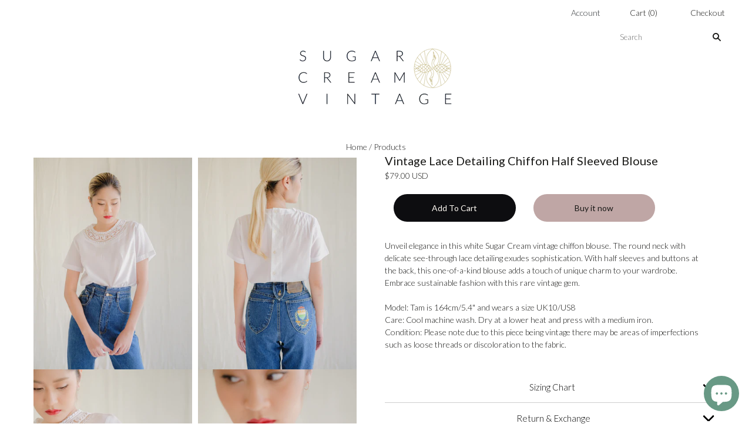

--- FILE ---
content_type: text/html; charset=utf-8
request_url: https://sugarcreamvintage.com/en-ca/products/white-short-sleeve-vintage-blouse
body_size: 37051
content:
<!doctype html>
<html class="
             no-js
             loading
             "
      >
  <head>
    
    <!-- Global site tag (gtag.js) - Google Analytics -->
    <script async src="https://www.googletagmanager.com/gtag/js?id=G-QKH9888G6F"></script>
    <script>
      window.dataLayer = window.dataLayer || [];
      function gtag(){dataLayer.push(arguments);}
      gtag('js', new Date());

      gtag('config', 'G-QKH9888G6F');
    </script>

    <meta charset="utf-8">
    <meta http-equiv="X-UA-Compatible" content="IE=edge,chrome=1">
    <meta name="google-site-verification" content="RySrcbVwxLlch28lkcDuaKjqsQOkDFL9NPoRs42IqLU" />
   <title>Sugar Cream Vintage Lace Detailing Chiffon Blouse</title>

    
    <meta name="description" content="Step into timeless elegance with our white Sugar Cream vintage chiffon blouse. Delicate lace detailing and buttons at the back create a unique and fashionable look." />
    

    
    <link rel="shortcut icon" href="//sugarcreamvintage.com/cdn/shop/files/SC_logo_32x32.jpg?v=1693213210" type="image/png" />
    


    <!-- Added by AVADA SEO Suite -->
    





<meta name="twitter:image" content="http://sugarcreamvintage.com/cdn/shop/products/PL0012-729.jpg?v=1657520606">
    




<!-- Added by AVADA SEO Suite: Product Structured Data -->
<script type="application/ld+json">{
"@context": "https://schema.org/",
"@type": "Product",
"@id": "https:\/\/sugarcreamvintage.com\/en-ca\/products\/white-short-sleeve-vintage-blouse#product",
"name": "Vintage Lace Detailing Chiffon Half Sleeved Blouse",
"description": "Unveil elegance in this white Sugar Cream vintage chiffon blouse. The round neck with delicate see-through lace detailing exudes sophistication. With half sleeves and buttons at the back, this one-of-a-kind blouse adds a touch of unique charm to your wardrobe. Embrace sustainable fashion with this rare vintage gem. Model: Tam is 164cm/5.4&quot; and wears a size UK10/US8Care: Cool machine wash. Dry at a lower heat and press with a medium iron.Condition: Please note due to this piece being vintage there may be areas of imperfections such as loose threads or discoloration to the fabric.",
"brand": {
  "@type": "Brand",
  "name": "Blouses"
},
"offers": {
  "@type": "Offer",
  "price": "79.0",
  "priceCurrency": "USD",
  "itemCondition": "https://schema.org/NewCondition",
  "availability": "https://schema.org/InStock",
  "url": "https://sugarcreamvintage.com/en-ca/products/white-short-sleeve-vintage-blouse"
},
"image": [
  "https://sugarcreamvintage.com/cdn/shop/products/PL0012-729.jpg?v=1657520606",
  "https://sugarcreamvintage.com/cdn/shop/products/PL0012-737.jpg?v=1687254133",
  "https://sugarcreamvintage.com/cdn/shop/products/PL0012-735.jpg?v=1687254133",
  "https://sugarcreamvintage.com/cdn/shop/products/PL0012-734.jpg?v=1687254133",
  "https://sugarcreamvintage.com/cdn/shop/products/PL0012-743.jpg?v=1687254133",
  "https://sugarcreamvintage.com/cdn/shop/products/PL0012-728.jpg?v=1687254133"
],
"releaseDate": "2022-08-01 19:50:22 +0700",
"sku": "BLL0133",
"mpn": "BLL0133"}</script>
<!-- /Added by AVADA SEO Suite --><!-- Added by AVADA SEO Suite: Breadcrumb Structured Data  -->
<script type="application/ld+json">{
  "@context": "https://schema.org",
  "@type": "BreadcrumbList",
  "itemListElement": [{
    "@type": "ListItem",
    "position": 1,
    "name": "Home",
    "item": "https://sugarcreamvintage.com"
  }, {
    "@type": "ListItem",
    "position": 2,
    "name": "Vintage Lace Detailing Chiffon Half Sleeved Blouse",
    "item": "https://sugarcreamvintage.com/en-ca/products/white-short-sleeve-vintage-blouse"
  }]
}
</script>
<!-- Added by AVADA SEO Suite -->


    <!-- /Added by AVADA SEO Suite -->



    
    <link rel="canonical" href="https://sugarcreamvintage.com/en-ca/products/white-short-sleeve-vintage-blouse" />
    
    <meta name="viewport" content="width=device-width,initial-scale=1" />

    <script src="//sugarcreamvintage.com/cdn/shop/t/52/assets/wiloke_my_instagram.js?v=170484250455812406021689866232" type="text/javascript"></script>
    <script>window.performance && window.performance.mark && window.performance.mark('shopify.content_for_header.start');</script><meta name="facebook-domain-verification" content="pdwtzh33gxm5e32iyu44uzr61f7v3q">
<meta name="facebook-domain-verification" content="46uawboiefro1mhw3lp4s3n62949w9">
<meta id="shopify-digital-wallet" name="shopify-digital-wallet" content="/11717148753/digital_wallets/dialog">
<meta name="shopify-checkout-api-token" content="bb4eee56a29a8073c39a182ae4c40333">
<meta id="in-context-paypal-metadata" data-shop-id="11717148753" data-venmo-supported="false" data-environment="production" data-locale="en_US" data-paypal-v4="true" data-currency="USD">
<link rel="alternate" hreflang="x-default" href="https://sugarcreamvintage.com/products/white-short-sleeve-vintage-blouse">
<link rel="alternate" hreflang="en-SG" href="https://sugarcreamvintage.com/en-sg/products/white-short-sleeve-vintage-blouse">
<link rel="alternate" hreflang="en-CA" href="https://sugarcreamvintage.com/en-ca/products/white-short-sleeve-vintage-blouse">
<link rel="alternate" hreflang="en-AU" href="https://sugarcreamvintage.com/en-au/products/white-short-sleeve-vintage-blouse">
<link rel="alternate" type="application/json+oembed" href="https://sugarcreamvintage.com/en-ca/products/white-short-sleeve-vintage-blouse.oembed">
<script async="async" src="/checkouts/internal/preloads.js?locale=en-CA"></script>
<script id="shopify-features" type="application/json">{"accessToken":"bb4eee56a29a8073c39a182ae4c40333","betas":["rich-media-storefront-analytics"],"domain":"sugarcreamvintage.com","predictiveSearch":true,"shopId":11717148753,"locale":"en"}</script>
<script>var Shopify = Shopify || {};
Shopify.shop = "sugar-cream-vintage.myshopify.com";
Shopify.locale = "en";
Shopify.currency = {"active":"USD","rate":"1.0"};
Shopify.country = "CA";
Shopify.theme = {"name":"Tern - New Logo","id":137305063659,"schema_name":"Grid","schema_version":"4.10.0","theme_store_id":null,"role":"main"};
Shopify.theme.handle = "null";
Shopify.theme.style = {"id":null,"handle":null};
Shopify.cdnHost = "sugarcreamvintage.com/cdn";
Shopify.routes = Shopify.routes || {};
Shopify.routes.root = "/en-ca/";</script>
<script type="module">!function(o){(o.Shopify=o.Shopify||{}).modules=!0}(window);</script>
<script>!function(o){function n(){var o=[];function n(){o.push(Array.prototype.slice.apply(arguments))}return n.q=o,n}var t=o.Shopify=o.Shopify||{};t.loadFeatures=n(),t.autoloadFeatures=n()}(window);</script>
<script id="shop-js-analytics" type="application/json">{"pageType":"product"}</script>
<script defer="defer" async type="module" src="//sugarcreamvintage.com/cdn/shopifycloud/shop-js/modules/v2/client.init-shop-cart-sync_D0dqhulL.en.esm.js"></script>
<script defer="defer" async type="module" src="//sugarcreamvintage.com/cdn/shopifycloud/shop-js/modules/v2/chunk.common_CpVO7qML.esm.js"></script>
<script type="module">
  await import("//sugarcreamvintage.com/cdn/shopifycloud/shop-js/modules/v2/client.init-shop-cart-sync_D0dqhulL.en.esm.js");
await import("//sugarcreamvintage.com/cdn/shopifycloud/shop-js/modules/v2/chunk.common_CpVO7qML.esm.js");

  window.Shopify.SignInWithShop?.initShopCartSync?.({"fedCMEnabled":true,"windoidEnabled":true});

</script>
<script>(function() {
  var isLoaded = false;
  function asyncLoad() {
    if (isLoaded) return;
    isLoaded = true;
    var urls = ["https:\/\/cdn.fera.ai\/js\/fera.placeholder.js?shop=sugar-cream-vintage.myshopify.com","https:\/\/lay-buys.com\/js\/laybuys-advert.js?shop=sugar-cream-vintage.myshopify.com","https:\/\/cdn.hextom.com\/js\/ultimatesalesboost.js?shop=sugar-cream-vintage.myshopify.com"];
    for (var i = 0; i < urls.length; i++) {
      var s = document.createElement('script');
      s.type = 'text/javascript';
      s.async = true;
      s.src = urls[i];
      var x = document.getElementsByTagName('script')[0];
      x.parentNode.insertBefore(s, x);
    }
  };
  if(window.attachEvent) {
    window.attachEvent('onload', asyncLoad);
  } else {
    window.addEventListener('load', asyncLoad, false);
  }
})();</script>
<script id="__st">var __st={"a":11717148753,"offset":25200,"reqid":"55ccccf1-8a65-4fa3-859e-cb02c6a9661e-1764254269","pageurl":"sugarcreamvintage.com\/en-ca\/products\/white-short-sleeve-vintage-blouse","u":"b24cd11229ac","p":"product","rtyp":"product","rid":7758156497131};</script>
<script>window.ShopifyPaypalV4VisibilityTracking = true;</script>
<script id="captcha-bootstrap">!function(){'use strict';const t='contact',e='account',n='new_comment',o=[[t,t],['blogs',n],['comments',n],[t,'customer']],c=[[e,'customer_login'],[e,'guest_login'],[e,'recover_customer_password'],[e,'create_customer']],r=t=>t.map((([t,e])=>`form[action*='/${t}']:not([data-nocaptcha='true']) input[name='form_type'][value='${e}']`)).join(','),a=t=>()=>t?[...document.querySelectorAll(t)].map((t=>t.form)):[];function s(){const t=[...o],e=r(t);return a(e)}const i='password',u='form_key',d=['recaptcha-v3-token','g-recaptcha-response','h-captcha-response',i],f=()=>{try{return window.sessionStorage}catch{return}},m='__shopify_v',_=t=>t.elements[u];function p(t,e,n=!1){try{const o=window.sessionStorage,c=JSON.parse(o.getItem(e)),{data:r}=function(t){const{data:e,action:n}=t;return t[m]||n?{data:e,action:n}:{data:t,action:n}}(c);for(const[e,n]of Object.entries(r))t.elements[e]&&(t.elements[e].value=n);n&&o.removeItem(e)}catch(o){console.error('form repopulation failed',{error:o})}}const l='form_type',E='cptcha';function T(t){t.dataset[E]=!0}const w=window,h=w.document,L='Shopify',v='ce_forms',y='captcha';let A=!1;((t,e)=>{const n=(g='f06e6c50-85a8-45c8-87d0-21a2b65856fe',I='https://cdn.shopify.com/shopifycloud/storefront-forms-hcaptcha/ce_storefront_forms_captcha_hcaptcha.v1.5.2.iife.js',D={infoText:'Protected by hCaptcha',privacyText:'Privacy',termsText:'Terms'},(t,e,n)=>{const o=w[L][v],c=o.bindForm;if(c)return c(t,g,e,D).then(n);var r;o.q.push([[t,g,e,D],n]),r=I,A||(h.body.append(Object.assign(h.createElement('script'),{id:'captcha-provider',async:!0,src:r})),A=!0)});var g,I,D;w[L]=w[L]||{},w[L][v]=w[L][v]||{},w[L][v].q=[],w[L][y]=w[L][y]||{},w[L][y].protect=function(t,e){n(t,void 0,e),T(t)},Object.freeze(w[L][y]),function(t,e,n,w,h,L){const[v,y,A,g]=function(t,e,n){const i=e?o:[],u=t?c:[],d=[...i,...u],f=r(d),m=r(i),_=r(d.filter((([t,e])=>n.includes(e))));return[a(f),a(m),a(_),s()]}(w,h,L),I=t=>{const e=t.target;return e instanceof HTMLFormElement?e:e&&e.form},D=t=>v().includes(t);t.addEventListener('submit',(t=>{const e=I(t);if(!e)return;const n=D(e)&&!e.dataset.hcaptchaBound&&!e.dataset.recaptchaBound,o=_(e),c=g().includes(e)&&(!o||!o.value);(n||c)&&t.preventDefault(),c&&!n&&(function(t){try{if(!f())return;!function(t){const e=f();if(!e)return;const n=_(t);if(!n)return;const o=n.value;o&&e.removeItem(o)}(t);const e=Array.from(Array(32),(()=>Math.random().toString(36)[2])).join('');!function(t,e){_(t)||t.append(Object.assign(document.createElement('input'),{type:'hidden',name:u})),t.elements[u].value=e}(t,e),function(t,e){const n=f();if(!n)return;const o=[...t.querySelectorAll(`input[type='${i}']`)].map((({name:t})=>t)),c=[...d,...o],r={};for(const[a,s]of new FormData(t).entries())c.includes(a)||(r[a]=s);n.setItem(e,JSON.stringify({[m]:1,action:t.action,data:r}))}(t,e)}catch(e){console.error('failed to persist form',e)}}(e),e.submit())}));const S=(t,e)=>{t&&!t.dataset[E]&&(n(t,e.some((e=>e===t))),T(t))};for(const o of['focusin','change'])t.addEventListener(o,(t=>{const e=I(t);D(e)&&S(e,y())}));const B=e.get('form_key'),M=e.get(l),P=B&&M;t.addEventListener('DOMContentLoaded',(()=>{const t=y();if(P)for(const e of t)e.elements[l].value===M&&p(e,B);[...new Set([...A(),...v().filter((t=>'true'===t.dataset.shopifyCaptcha))])].forEach((e=>S(e,t)))}))}(h,new URLSearchParams(w.location.search),n,t,e,['guest_login'])})(!0,!0)}();</script>
<script integrity="sha256-52AcMU7V7pcBOXWImdc/TAGTFKeNjmkeM1Pvks/DTgc=" data-source-attribution="shopify.loadfeatures" defer="defer" src="//sugarcreamvintage.com/cdn/shopifycloud/storefront/assets/storefront/load_feature-81c60534.js" crossorigin="anonymous"></script>
<script data-source-attribution="shopify.dynamic_checkout.dynamic.init">var Shopify=Shopify||{};Shopify.PaymentButton=Shopify.PaymentButton||{isStorefrontPortableWallets:!0,init:function(){window.Shopify.PaymentButton.init=function(){};var t=document.createElement("script");t.src="https://sugarcreamvintage.com/cdn/shopifycloud/portable-wallets/latest/portable-wallets.en.js",t.type="module",document.head.appendChild(t)}};
</script>
<script data-source-attribution="shopify.dynamic_checkout.buyer_consent">
  function portableWalletsHideBuyerConsent(e){var t=document.getElementById("shopify-buyer-consent"),n=document.getElementById("shopify-subscription-policy-button");t&&n&&(t.classList.add("hidden"),t.setAttribute("aria-hidden","true"),n.removeEventListener("click",e))}function portableWalletsShowBuyerConsent(e){var t=document.getElementById("shopify-buyer-consent"),n=document.getElementById("shopify-subscription-policy-button");t&&n&&(t.classList.remove("hidden"),t.removeAttribute("aria-hidden"),n.addEventListener("click",e))}window.Shopify?.PaymentButton&&(window.Shopify.PaymentButton.hideBuyerConsent=portableWalletsHideBuyerConsent,window.Shopify.PaymentButton.showBuyerConsent=portableWalletsShowBuyerConsent);
</script>
<script data-source-attribution="shopify.dynamic_checkout.cart.bootstrap">document.addEventListener("DOMContentLoaded",(function(){function t(){return document.querySelector("shopify-accelerated-checkout-cart, shopify-accelerated-checkout")}if(t())Shopify.PaymentButton.init();else{new MutationObserver((function(e,n){t()&&(Shopify.PaymentButton.init(),n.disconnect())})).observe(document.body,{childList:!0,subtree:!0})}}));
</script>
<link id="shopify-accelerated-checkout-styles" rel="stylesheet" media="screen" href="https://sugarcreamvintage.com/cdn/shopifycloud/portable-wallets/latest/accelerated-checkout-backwards-compat.css" crossorigin="anonymous">
<style id="shopify-accelerated-checkout-cart">
        #shopify-buyer-consent {
  margin-top: 1em;
  display: inline-block;
  width: 100%;
}

#shopify-buyer-consent.hidden {
  display: none;
}

#shopify-subscription-policy-button {
  background: none;
  border: none;
  padding: 0;
  text-decoration: underline;
  font-size: inherit;
  cursor: pointer;
}

#shopify-subscription-policy-button::before {
  box-shadow: none;
}

      </style>

<script>window.performance && window.performance.mark && window.performance.mark('shopify.content_for_header.end');</script> 

    
    















<meta property="og:site_name" content="Sugar Cream Vintage">
<meta property="og:url" content="https://sugarcreamvintage.com/en-ca/products/white-short-sleeve-vintage-blouse">
<meta property="og:title" content="Vintage Lace Detailing Chiffon Half Sleeved Blouse">
<meta property="og:type" content="website">
<meta property="og:description" content="Step into timeless elegance with our white Sugar Cream vintage chiffon blouse. Delicate lace detailing and buttons at the back create a unique and fashionable look.">




    
    
    

    
    
    <meta
      property="og:image"
      content="https://sugarcreamvintage.com/cdn/shop/products/PL0012-729_1200x1600.jpg?v=1657520606"
    />
    <meta
      property="og:image:secure_url"
      content="https://sugarcreamvintage.com/cdn/shop/products/PL0012-729_1200x1600.jpg?v=1657520606"
    />
    <meta property="og:image:width" content="1200" />
    <meta property="og:image:height" content="1600" />
    
    
    <meta property="og:image:alt" content="SUGARCREAM_VINTAGE_WHITE_SHORT_SLEEVE_BLOUSE_1" />
  
















<meta name="twitter:title" content="Sugar Cream Vintage Lace Detailing Chiffon Blouse">
<meta name="twitter:description" content="Step into timeless elegance with our white Sugar Cream vintage chiffon blouse. Delicate lace detailing and buttons at the back create a unique and fashionable look.">


    
    
    
      
      
      <meta name="twitter:card" content="summary">
    
    
    <meta
      property="twitter:image"
      content="https://sugarcreamvintage.com/cdn/shop/products/PL0012-729_1200x1200_crop_center.jpg?v=1657520606"
    />
    <meta property="twitter:image:width" content="1200" />
    <meta property="twitter:image:height" content="1200" />
    
    
    <meta property="twitter:image:alt" content="SUGARCREAM_VINTAGE_WHITE_SHORT_SLEEVE_BLOUSE_1" />
  



    <!-- Theme CSS -->
    <link href="//sugarcreamvintage.com/cdn/shop/t/52/assets/theme.css?v=12745375083071733831759745514" rel="stylesheet" type="text/css" media="all" />

    

    <!-- Third Party JS Libraries -->
    <script src="//sugarcreamvintage.com/cdn/shop/t/52/assets/modernizr-2.8.2.min.js?v=38612161053245547031689866223" type="text/javascript"></script>

    <!-- Theme object -->
    <script>
  var Theme = {};
  Theme.version = "4.10.0";

  Theme.currency = "USD";
  Theme.moneyFormat = "${{amount}} USD";

  Theme.pleaseSelectText = "Please Select";

  Theme.addToCartSuccess = "**product** has been successfully added to your **cart_link**. Feel free to **continue_link** or **checkout_link**.";

  

  Theme.shippingCalculator = true;
  Theme.shippingButton = "Calculate shipping";
  Theme.shippingDisabled = "Calculating...";

  

  Theme.shippingCalcErrorMessage = "Error: zip / postal code --error_message--";
  Theme.shippingCalcMultiRates = "There are --number_of_rates-- shipping rates available for --address--, starting at --rate--.";
  Theme.shippingCalcOneRate = "There is one shipping rate available for --address--.";
  Theme.shippingCalcNoRates = "We do not ship to this destination.";
  Theme.shippingCalcRateValues = "--rate_title-- at --rate--";

  Theme.routes = {
    "root_url": "/en-ca",
    "account_url": "/en-ca/account",
    "account_login_url": "/en-ca/account/login",
    "account_logout_url": "/en-ca/account/logout",
    "account_register_url": "/en-ca/account/register",
    "account_addresses_url": "/en-ca/account/addresses",
    "collections_url": "/en-ca/collections",
    "all_products_collection_url": "/en-ca/collections/all",
    "search_url": "/en-ca/search",
    "cart_url": "/en-ca/cart",
    "cart_add_url": "/en-ca/cart/add",
    "cart_change_url": "/en-ca/cart/change",
    "cart_clear_url": "/en-ca/cart/clear",
    "product_recommendations_url": "/en-ca/recommendations/products",
  };
</script>


    <script>
      window.products = {};
    </script>

    <!--Gem_Page_Header_Script-->
        


    <!--End_Gem_Page_Header_Script-->
    <!-- "snippets/sca-quick-view-init.liquid" was not rendered, the associated app was uninstalled -->



    
<link rel="stylesheet" href="https://transcy.fireapps.io/store/assets/css/main.css?v=2.3_1612359597">  
  
 <script>let transcy_apiURI = "https://transcy-api.fireapps.io/api";let transcy_productId = "7758156497131";</script> 
 <script src="https://transcy.fireapps.io/store/assets/js/main.js?v=2.3_1612359597" defer="defer"></script>
 


    <!-- Facebook Pixel Code -->
    <script>
      !function(f,b,e,v,n,t,s)
      {if(f.fbq)return;n=f.fbq=function(){n.callMethod?
        n.callMethod.apply(n,arguments):n.queue.push(arguments)};
       if(!f._fbq)f._fbq=n;n.push=n;n.loaded=!0;n.version='2.0';
       n.queue=[];t=b.createElement(e);t.async=!0;
       t.src=v;s=b.getElementsByTagName(e)[0];
       s.parentNode.insertBefore(t,s)}(window, document,'script',
                                       'https://connect.facebook.net/en_US/fbevents.js');
      fbq('init', '450408062741594');
      fbq('track', 'PageView');
    </script>
    <noscript><img height="1" width="1" style="display:none"
                   src="https://www.facebook.com/tr?id=450408062741594&ev=PageView&noscript=1"
                   /></noscript>
    <!-- End Facebook Pixel Code -->
    <!-- "snippets/judgeme_core.liquid" was not rendered, the associated app was uninstalled -->

<script id="mcjs">!function(c,h,i,m,p){m=c.createElement(h),p=c.getElementsByTagName(h)[0],m.async=1,m.src=i,p.parentNode.insertBefore(m,p)}(document,"script","https://chimpstatic.com/mcjs-connected/js/users/109b41b0d69d302966128b0b7/a9bd8ea55090c66c7d2f0dbe8.js");</script>

    










    
<!-- MS Clarity code -->
<script type="text/javascript">
    (function(c,l,a,r,i,t,y){
        c[a]=c[a]||function(){(c[a].q=c[a].q||[]).push(arguments)};
        t=l.createElement(r);t.async=1;t.src="https://www.clarity.ms/tag/"+i;
        y=l.getElementsByTagName(r)[0];y.parentNode.insertBefore(t,y);
    })(window, document, "clarity", "script", "hz1p850aj6");
</script>
<!-- End MS Clarity code -->  
     <script type="text/javascript" async="" src="https://static.klaviyo.com/onsite/js/klaviyo.js?company_id=XeKNai"></script>
     <script>
       document.querySelector('.klaviyo_form_trigger').addEventListener('click', function (){
       window._klOnsite = window._klOnsite || [];
window._klOnsite.push(['openForm', 'SxCYcC']);
         	});
     </script>
  





    
    
<meta name="p:domain_verify" content="7cb328eabb7c60a2db5dd128e3ae6f33"/> 

  
  
  
  
  
  
  
  
  <!-- BEGIN app block: shopify://apps/klaviyo-email-marketing-sms/blocks/klaviyo-onsite-embed/2632fe16-c075-4321-a88b-50b567f42507 -->












  <script async src="https://static.klaviyo.com/onsite/js/XeKNai/klaviyo.js?company_id=XeKNai"></script>
  <script>!function(){if(!window.klaviyo){window._klOnsite=window._klOnsite||[];try{window.klaviyo=new Proxy({},{get:function(n,i){return"push"===i?function(){var n;(n=window._klOnsite).push.apply(n,arguments)}:function(){for(var n=arguments.length,o=new Array(n),w=0;w<n;w++)o[w]=arguments[w];var t="function"==typeof o[o.length-1]?o.pop():void 0,e=new Promise((function(n){window._klOnsite.push([i].concat(o,[function(i){t&&t(i),n(i)}]))}));return e}}})}catch(n){window.klaviyo=window.klaviyo||[],window.klaviyo.push=function(){var n;(n=window._klOnsite).push.apply(n,arguments)}}}}();</script>

  




  <script>
    window.klaviyoReviewsProductDesignMode = false
  </script>







<!-- END app block --><!-- BEGIN app block: shopify://apps/gempages-builder/blocks/embed-gp-script-head/20b379d4-1b20-474c-a6ca-665c331919f3 -->














<!-- END app block --><!-- BEGIN app block: shopify://apps/instafeed/blocks/head-block/c447db20-095d-4a10-9725-b5977662c9d5 --><link rel="preconnect" href="https://cdn.nfcube.com/">
<link rel="preconnect" href="https://scontent.cdninstagram.com/">


  <script>
    document.addEventListener('DOMContentLoaded', function () {
      let instafeedScript = document.createElement('script');

      
        instafeedScript.src = 'https://cdn.nfcube.com/instafeed-a417b1f60f9336336f35000633003285.js';
      

      document.body.appendChild(instafeedScript);
    });
  </script>





<!-- END app block --><script src="https://cdn.shopify.com/extensions/7bc9bb47-adfa-4267-963e-cadee5096caf/inbox-1252/assets/inbox-chat-loader.js" type="text/javascript" defer="defer"></script>
<link href="https://monorail-edge.shopifysvc.com" rel="dns-prefetch">
<script>(function(){if ("sendBeacon" in navigator && "performance" in window) {try {var session_token_from_headers = performance.getEntriesByType('navigation')[0].serverTiming.find(x => x.name == '_s').description;} catch {var session_token_from_headers = undefined;}var session_cookie_matches = document.cookie.match(/_shopify_s=([^;]*)/);var session_token_from_cookie = session_cookie_matches && session_cookie_matches.length === 2 ? session_cookie_matches[1] : "";var session_token = session_token_from_headers || session_token_from_cookie || "";function handle_abandonment_event(e) {var entries = performance.getEntries().filter(function(entry) {return /monorail-edge.shopifysvc.com/.test(entry.name);});if (!window.abandonment_tracked && entries.length === 0) {window.abandonment_tracked = true;var currentMs = Date.now();var navigation_start = performance.timing.navigationStart;var payload = {shop_id: 11717148753,url: window.location.href,navigation_start,duration: currentMs - navigation_start,session_token,page_type: "product"};window.navigator.sendBeacon("https://monorail-edge.shopifysvc.com/v1/produce", JSON.stringify({schema_id: "online_store_buyer_site_abandonment/1.1",payload: payload,metadata: {event_created_at_ms: currentMs,event_sent_at_ms: currentMs}}));}}window.addEventListener('pagehide', handle_abandonment_event);}}());</script>
<script id="web-pixels-manager-setup">(function e(e,d,r,n,o){if(void 0===o&&(o={}),!Boolean(null===(a=null===(i=window.Shopify)||void 0===i?void 0:i.analytics)||void 0===a?void 0:a.replayQueue)){var i,a;window.Shopify=window.Shopify||{};var t=window.Shopify;t.analytics=t.analytics||{};var s=t.analytics;s.replayQueue=[],s.publish=function(e,d,r){return s.replayQueue.push([e,d,r]),!0};try{self.performance.mark("wpm:start")}catch(e){}var l=function(){var e={modern:/Edge?\/(1{2}[4-9]|1[2-9]\d|[2-9]\d{2}|\d{4,})\.\d+(\.\d+|)|Firefox\/(1{2}[4-9]|1[2-9]\d|[2-9]\d{2}|\d{4,})\.\d+(\.\d+|)|Chrom(ium|e)\/(9{2}|\d{3,})\.\d+(\.\d+|)|(Maci|X1{2}).+ Version\/(15\.\d+|(1[6-9]|[2-9]\d|\d{3,})\.\d+)([,.]\d+|)( \(\w+\)|)( Mobile\/\w+|) Safari\/|Chrome.+OPR\/(9{2}|\d{3,})\.\d+\.\d+|(CPU[ +]OS|iPhone[ +]OS|CPU[ +]iPhone|CPU IPhone OS|CPU iPad OS)[ +]+(15[._]\d+|(1[6-9]|[2-9]\d|\d{3,})[._]\d+)([._]\d+|)|Android:?[ /-](13[3-9]|1[4-9]\d|[2-9]\d{2}|\d{4,})(\.\d+|)(\.\d+|)|Android.+Firefox\/(13[5-9]|1[4-9]\d|[2-9]\d{2}|\d{4,})\.\d+(\.\d+|)|Android.+Chrom(ium|e)\/(13[3-9]|1[4-9]\d|[2-9]\d{2}|\d{4,})\.\d+(\.\d+|)|SamsungBrowser\/([2-9]\d|\d{3,})\.\d+/,legacy:/Edge?\/(1[6-9]|[2-9]\d|\d{3,})\.\d+(\.\d+|)|Firefox\/(5[4-9]|[6-9]\d|\d{3,})\.\d+(\.\d+|)|Chrom(ium|e)\/(5[1-9]|[6-9]\d|\d{3,})\.\d+(\.\d+|)([\d.]+$|.*Safari\/(?![\d.]+ Edge\/[\d.]+$))|(Maci|X1{2}).+ Version\/(10\.\d+|(1[1-9]|[2-9]\d|\d{3,})\.\d+)([,.]\d+|)( \(\w+\)|)( Mobile\/\w+|) Safari\/|Chrome.+OPR\/(3[89]|[4-9]\d|\d{3,})\.\d+\.\d+|(CPU[ +]OS|iPhone[ +]OS|CPU[ +]iPhone|CPU IPhone OS|CPU iPad OS)[ +]+(10[._]\d+|(1[1-9]|[2-9]\d|\d{3,})[._]\d+)([._]\d+|)|Android:?[ /-](13[3-9]|1[4-9]\d|[2-9]\d{2}|\d{4,})(\.\d+|)(\.\d+|)|Mobile Safari.+OPR\/([89]\d|\d{3,})\.\d+\.\d+|Android.+Firefox\/(13[5-9]|1[4-9]\d|[2-9]\d{2}|\d{4,})\.\d+(\.\d+|)|Android.+Chrom(ium|e)\/(13[3-9]|1[4-9]\d|[2-9]\d{2}|\d{4,})\.\d+(\.\d+|)|Android.+(UC? ?Browser|UCWEB|U3)[ /]?(15\.([5-9]|\d{2,})|(1[6-9]|[2-9]\d|\d{3,})\.\d+)\.\d+|SamsungBrowser\/(5\.\d+|([6-9]|\d{2,})\.\d+)|Android.+MQ{2}Browser\/(14(\.(9|\d{2,})|)|(1[5-9]|[2-9]\d|\d{3,})(\.\d+|))(\.\d+|)|K[Aa][Ii]OS\/(3\.\d+|([4-9]|\d{2,})\.\d+)(\.\d+|)/},d=e.modern,r=e.legacy,n=navigator.userAgent;return n.match(d)?"modern":n.match(r)?"legacy":"unknown"}(),u="modern"===l?"modern":"legacy",c=(null!=n?n:{modern:"",legacy:""})[u],f=function(e){return[e.baseUrl,"/wpm","/b",e.hashVersion,"modern"===e.buildTarget?"m":"l",".js"].join("")}({baseUrl:d,hashVersion:r,buildTarget:u}),m=function(e){var d=e.version,r=e.bundleTarget,n=e.surface,o=e.pageUrl,i=e.monorailEndpoint;return{emit:function(e){var a=e.status,t=e.errorMsg,s=(new Date).getTime(),l=JSON.stringify({metadata:{event_sent_at_ms:s},events:[{schema_id:"web_pixels_manager_load/3.1",payload:{version:d,bundle_target:r,page_url:o,status:a,surface:n,error_msg:t},metadata:{event_created_at_ms:s}}]});if(!i)return console&&console.warn&&console.warn("[Web Pixels Manager] No Monorail endpoint provided, skipping logging."),!1;try{return self.navigator.sendBeacon.bind(self.navigator)(i,l)}catch(e){}var u=new XMLHttpRequest;try{return u.open("POST",i,!0),u.setRequestHeader("Content-Type","text/plain"),u.send(l),!0}catch(e){return console&&console.warn&&console.warn("[Web Pixels Manager] Got an unhandled error while logging to Monorail."),!1}}}}({version:r,bundleTarget:l,surface:e.surface,pageUrl:self.location.href,monorailEndpoint:e.monorailEndpoint});try{o.browserTarget=l,function(e){var d=e.src,r=e.async,n=void 0===r||r,o=e.onload,i=e.onerror,a=e.sri,t=e.scriptDataAttributes,s=void 0===t?{}:t,l=document.createElement("script"),u=document.querySelector("head"),c=document.querySelector("body");if(l.async=n,l.src=d,a&&(l.integrity=a,l.crossOrigin="anonymous"),s)for(var f in s)if(Object.prototype.hasOwnProperty.call(s,f))try{l.dataset[f]=s[f]}catch(e){}if(o&&l.addEventListener("load",o),i&&l.addEventListener("error",i),u)u.appendChild(l);else{if(!c)throw new Error("Did not find a head or body element to append the script");c.appendChild(l)}}({src:f,async:!0,onload:function(){if(!function(){var e,d;return Boolean(null===(d=null===(e=window.Shopify)||void 0===e?void 0:e.analytics)||void 0===d?void 0:d.initialized)}()){var d=window.webPixelsManager.init(e)||void 0;if(d){var r=window.Shopify.analytics;r.replayQueue.forEach((function(e){var r=e[0],n=e[1],o=e[2];d.publishCustomEvent(r,n,o)})),r.replayQueue=[],r.publish=d.publishCustomEvent,r.visitor=d.visitor,r.initialized=!0}}},onerror:function(){return m.emit({status:"failed",errorMsg:"".concat(f," has failed to load")})},sri:function(e){var d=/^sha384-[A-Za-z0-9+/=]+$/;return"string"==typeof e&&d.test(e)}(c)?c:"",scriptDataAttributes:o}),m.emit({status:"loading"})}catch(e){m.emit({status:"failed",errorMsg:(null==e?void 0:e.message)||"Unknown error"})}}})({shopId: 11717148753,storefrontBaseUrl: "https://sugarcreamvintage.com",extensionsBaseUrl: "https://extensions.shopifycdn.com/cdn/shopifycloud/web-pixels-manager",monorailEndpoint: "https://monorail-edge.shopifysvc.com/unstable/produce_batch",surface: "storefront-renderer",enabledBetaFlags: ["2dca8a86"],webPixelsConfigList: [{"id":"524255467","configuration":"{\"config\":\"{\\\"pixel_id\\\":\\\"G-QKH9888G6F\\\",\\\"target_country\\\":\\\"US\\\",\\\"gtag_events\\\":[{\\\"type\\\":\\\"search\\\",\\\"action_label\\\":[\\\"G-QKH9888G6F\\\",\\\"AW-365298152\\\/fA6pCMKnj6kDEOiDmK4B\\\"]},{\\\"type\\\":\\\"begin_checkout\\\",\\\"action_label\\\":[\\\"G-QKH9888G6F\\\",\\\"AW-365298152\\\/lHm-CL-nj6kDEOiDmK4B\\\"]},{\\\"type\\\":\\\"view_item\\\",\\\"action_label\\\":[\\\"G-QKH9888G6F\\\",\\\"AW-365298152\\\/trG9CLmnj6kDEOiDmK4B\\\",\\\"MC-VN3XHZ73HD\\\"]},{\\\"type\\\":\\\"purchase\\\",\\\"action_label\\\":[\\\"G-QKH9888G6F\\\",\\\"AW-365298152\\\/hOUBCLanj6kDEOiDmK4B\\\",\\\"MC-VN3XHZ73HD\\\"]},{\\\"type\\\":\\\"page_view\\\",\\\"action_label\\\":[\\\"G-QKH9888G6F\\\",\\\"AW-365298152\\\/BqiuCLOnj6kDEOiDmK4B\\\",\\\"MC-VN3XHZ73HD\\\"]},{\\\"type\\\":\\\"add_payment_info\\\",\\\"action_label\\\":[\\\"G-QKH9888G6F\\\",\\\"AW-365298152\\\/aPNcCMWnj6kDEOiDmK4B\\\"]},{\\\"type\\\":\\\"add_to_cart\\\",\\\"action_label\\\":[\\\"G-QKH9888G6F\\\",\\\"AW-365298152\\\/R5RXCLynj6kDEOiDmK4B\\\"]}],\\\"enable_monitoring_mode\\\":false}\"}","eventPayloadVersion":"v1","runtimeContext":"OPEN","scriptVersion":"b2a88bafab3e21179ed38636efcd8a93","type":"APP","apiClientId":1780363,"privacyPurposes":[],"dataSharingAdjustments":{"protectedCustomerApprovalScopes":["read_customer_address","read_customer_email","read_customer_name","read_customer_personal_data","read_customer_phone"]}},{"id":"173146347","configuration":"{\"pixel_id\":\"336372967622930\",\"pixel_type\":\"facebook_pixel\",\"metaapp_system_user_token\":\"-\"}","eventPayloadVersion":"v1","runtimeContext":"OPEN","scriptVersion":"ca16bc87fe92b6042fbaa3acc2fbdaa6","type":"APP","apiClientId":2329312,"privacyPurposes":["ANALYTICS","MARKETING","SALE_OF_DATA"],"dataSharingAdjustments":{"protectedCustomerApprovalScopes":["read_customer_address","read_customer_email","read_customer_name","read_customer_personal_data","read_customer_phone"]}},{"id":"shopify-app-pixel","configuration":"{}","eventPayloadVersion":"v1","runtimeContext":"STRICT","scriptVersion":"0450","apiClientId":"shopify-pixel","type":"APP","privacyPurposes":["ANALYTICS","MARKETING"]},{"id":"shopify-custom-pixel","eventPayloadVersion":"v1","runtimeContext":"LAX","scriptVersion":"0450","apiClientId":"shopify-pixel","type":"CUSTOM","privacyPurposes":["ANALYTICS","MARKETING"]}],isMerchantRequest: false,initData: {"shop":{"name":"Sugar Cream Vintage","paymentSettings":{"currencyCode":"USD"},"myshopifyDomain":"sugar-cream-vintage.myshopify.com","countryCode":"TH","storefrontUrl":"https:\/\/sugarcreamvintage.com\/en-ca"},"customer":null,"cart":null,"checkout":null,"productVariants":[{"price":{"amount":79.0,"currencyCode":"USD"},"product":{"title":"Vintage Lace Detailing Chiffon Half Sleeved Blouse","vendor":"Blouses","id":"7758156497131","untranslatedTitle":"Vintage Lace Detailing Chiffon Half Sleeved Blouse","url":"\/en-ca\/products\/white-short-sleeve-vintage-blouse","type":"Blouses-Lace\/ Embroidered"},"id":"43042946777323","image":{"src":"\/\/sugarcreamvintage.com\/cdn\/shop\/products\/PL0012-729.jpg?v=1657520606"},"sku":"BLL0133","title":"Default Title","untranslatedTitle":"Default Title"}],"purchasingCompany":null},},"https://sugarcreamvintage.com/cdn","ae1676cfwd2530674p4253c800m34e853cb",{"modern":"","legacy":""},{"shopId":"11717148753","storefrontBaseUrl":"https:\/\/sugarcreamvintage.com","extensionBaseUrl":"https:\/\/extensions.shopifycdn.com\/cdn\/shopifycloud\/web-pixels-manager","surface":"storefront-renderer","enabledBetaFlags":"[\"2dca8a86\"]","isMerchantRequest":"false","hashVersion":"ae1676cfwd2530674p4253c800m34e853cb","publish":"custom","events":"[[\"page_viewed\",{}],[\"product_viewed\",{\"productVariant\":{\"price\":{\"amount\":79.0,\"currencyCode\":\"USD\"},\"product\":{\"title\":\"Vintage Lace Detailing Chiffon Half Sleeved Blouse\",\"vendor\":\"Blouses\",\"id\":\"7758156497131\",\"untranslatedTitle\":\"Vintage Lace Detailing Chiffon Half Sleeved Blouse\",\"url\":\"\/en-ca\/products\/white-short-sleeve-vintage-blouse\",\"type\":\"Blouses-Lace\/ Embroidered\"},\"id\":\"43042946777323\",\"image\":{\"src\":\"\/\/sugarcreamvintage.com\/cdn\/shop\/products\/PL0012-729.jpg?v=1657520606\"},\"sku\":\"BLL0133\",\"title\":\"Default Title\",\"untranslatedTitle\":\"Default Title\"}}]]"});</script><script>
  window.ShopifyAnalytics = window.ShopifyAnalytics || {};
  window.ShopifyAnalytics.meta = window.ShopifyAnalytics.meta || {};
  window.ShopifyAnalytics.meta.currency = 'USD';
  var meta = {"product":{"id":7758156497131,"gid":"gid:\/\/shopify\/Product\/7758156497131","vendor":"Blouses","type":"Blouses-Lace\/ Embroidered","variants":[{"id":43042946777323,"price":7900,"name":"Vintage Lace Detailing Chiffon Half Sleeved Blouse","public_title":null,"sku":"BLL0133"}],"remote":false},"page":{"pageType":"product","resourceType":"product","resourceId":7758156497131}};
  for (var attr in meta) {
    window.ShopifyAnalytics.meta[attr] = meta[attr];
  }
</script>
<script class="analytics">
  (function () {
    var customDocumentWrite = function(content) {
      var jquery = null;

      if (window.jQuery) {
        jquery = window.jQuery;
      } else if (window.Checkout && window.Checkout.$) {
        jquery = window.Checkout.$;
      }

      if (jquery) {
        jquery('body').append(content);
      }
    };

    var hasLoggedConversion = function(token) {
      if (token) {
        return document.cookie.indexOf('loggedConversion=' + token) !== -1;
      }
      return false;
    }

    var setCookieIfConversion = function(token) {
      if (token) {
        var twoMonthsFromNow = new Date(Date.now());
        twoMonthsFromNow.setMonth(twoMonthsFromNow.getMonth() + 2);

        document.cookie = 'loggedConversion=' + token + '; expires=' + twoMonthsFromNow;
      }
    }

    var trekkie = window.ShopifyAnalytics.lib = window.trekkie = window.trekkie || [];
    if (trekkie.integrations) {
      return;
    }
    trekkie.methods = [
      'identify',
      'page',
      'ready',
      'track',
      'trackForm',
      'trackLink'
    ];
    trekkie.factory = function(method) {
      return function() {
        var args = Array.prototype.slice.call(arguments);
        args.unshift(method);
        trekkie.push(args);
        return trekkie;
      };
    };
    for (var i = 0; i < trekkie.methods.length; i++) {
      var key = trekkie.methods[i];
      trekkie[key] = trekkie.factory(key);
    }
    trekkie.load = function(config) {
      trekkie.config = config || {};
      trekkie.config.initialDocumentCookie = document.cookie;
      var first = document.getElementsByTagName('script')[0];
      var script = document.createElement('script');
      script.type = 'text/javascript';
      script.onerror = function(e) {
        var scriptFallback = document.createElement('script');
        scriptFallback.type = 'text/javascript';
        scriptFallback.onerror = function(error) {
                var Monorail = {
      produce: function produce(monorailDomain, schemaId, payload) {
        var currentMs = new Date().getTime();
        var event = {
          schema_id: schemaId,
          payload: payload,
          metadata: {
            event_created_at_ms: currentMs,
            event_sent_at_ms: currentMs
          }
        };
        return Monorail.sendRequest("https://" + monorailDomain + "/v1/produce", JSON.stringify(event));
      },
      sendRequest: function sendRequest(endpointUrl, payload) {
        // Try the sendBeacon API
        if (window && window.navigator && typeof window.navigator.sendBeacon === 'function' && typeof window.Blob === 'function' && !Monorail.isIos12()) {
          var blobData = new window.Blob([payload], {
            type: 'text/plain'
          });

          if (window.navigator.sendBeacon(endpointUrl, blobData)) {
            return true;
          } // sendBeacon was not successful

        } // XHR beacon

        var xhr = new XMLHttpRequest();

        try {
          xhr.open('POST', endpointUrl);
          xhr.setRequestHeader('Content-Type', 'text/plain');
          xhr.send(payload);
        } catch (e) {
          console.log(e);
        }

        return false;
      },
      isIos12: function isIos12() {
        return window.navigator.userAgent.lastIndexOf('iPhone; CPU iPhone OS 12_') !== -1 || window.navigator.userAgent.lastIndexOf('iPad; CPU OS 12_') !== -1;
      }
    };
    Monorail.produce('monorail-edge.shopifysvc.com',
      'trekkie_storefront_load_errors/1.1',
      {shop_id: 11717148753,
      theme_id: 137305063659,
      app_name: "storefront",
      context_url: window.location.href,
      source_url: "//sugarcreamvintage.com/cdn/s/trekkie.storefront.3c703df509f0f96f3237c9daa54e2777acf1a1dd.min.js"});

        };
        scriptFallback.async = true;
        scriptFallback.src = '//sugarcreamvintage.com/cdn/s/trekkie.storefront.3c703df509f0f96f3237c9daa54e2777acf1a1dd.min.js';
        first.parentNode.insertBefore(scriptFallback, first);
      };
      script.async = true;
      script.src = '//sugarcreamvintage.com/cdn/s/trekkie.storefront.3c703df509f0f96f3237c9daa54e2777acf1a1dd.min.js';
      first.parentNode.insertBefore(script, first);
    };
    trekkie.load(
      {"Trekkie":{"appName":"storefront","development":false,"defaultAttributes":{"shopId":11717148753,"isMerchantRequest":null,"themeId":137305063659,"themeCityHash":"3947164587730221576","contentLanguage":"en","currency":"USD","eventMetadataId":"646de412-0cb8-4cf1-bc8a-6045665743fa"},"isServerSideCookieWritingEnabled":true,"monorailRegion":"shop_domain","enabledBetaFlags":["f0df213a"]},"Session Attribution":{},"S2S":{"facebookCapiEnabled":true,"source":"trekkie-storefront-renderer","apiClientId":580111}}
    );

    var loaded = false;
    trekkie.ready(function() {
      if (loaded) return;
      loaded = true;

      window.ShopifyAnalytics.lib = window.trekkie;

      var originalDocumentWrite = document.write;
      document.write = customDocumentWrite;
      try { window.ShopifyAnalytics.merchantGoogleAnalytics.call(this); } catch(error) {};
      document.write = originalDocumentWrite;

      window.ShopifyAnalytics.lib.page(null,{"pageType":"product","resourceType":"product","resourceId":7758156497131,"shopifyEmitted":true});

      var match = window.location.pathname.match(/checkouts\/(.+)\/(thank_you|post_purchase)/)
      var token = match? match[1]: undefined;
      if (!hasLoggedConversion(token)) {
        setCookieIfConversion(token);
        window.ShopifyAnalytics.lib.track("Viewed Product",{"currency":"USD","variantId":43042946777323,"productId":7758156497131,"productGid":"gid:\/\/shopify\/Product\/7758156497131","name":"Vintage Lace Detailing Chiffon Half Sleeved Blouse","price":"79.00","sku":"BLL0133","brand":"Blouses","variant":null,"category":"Blouses-Lace\/ Embroidered","nonInteraction":true,"remote":false},undefined,undefined,{"shopifyEmitted":true});
      window.ShopifyAnalytics.lib.track("monorail:\/\/trekkie_storefront_viewed_product\/1.1",{"currency":"USD","variantId":43042946777323,"productId":7758156497131,"productGid":"gid:\/\/shopify\/Product\/7758156497131","name":"Vintage Lace Detailing Chiffon Half Sleeved Blouse","price":"79.00","sku":"BLL0133","brand":"Blouses","variant":null,"category":"Blouses-Lace\/ Embroidered","nonInteraction":true,"remote":false,"referer":"https:\/\/sugarcreamvintage.com\/en-ca\/products\/white-short-sleeve-vintage-blouse"});
      }
    });


        var eventsListenerScript = document.createElement('script');
        eventsListenerScript.async = true;
        eventsListenerScript.src = "//sugarcreamvintage.com/cdn/shopifycloud/storefront/assets/shop_events_listener-3da45d37.js";
        document.getElementsByTagName('head')[0].appendChild(eventsListenerScript);

})();</script>
  <script>
  if (!window.ga || (window.ga && typeof window.ga !== 'function')) {
    window.ga = function ga() {
      (window.ga.q = window.ga.q || []).push(arguments);
      if (window.Shopify && window.Shopify.analytics && typeof window.Shopify.analytics.publish === 'function') {
        window.Shopify.analytics.publish("ga_stub_called", {}, {sendTo: "google_osp_migration"});
      }
      console.error("Shopify's Google Analytics stub called with:", Array.from(arguments), "\nSee https://help.shopify.com/manual/promoting-marketing/pixels/pixel-migration#google for more information.");
    };
    if (window.Shopify && window.Shopify.analytics && typeof window.Shopify.analytics.publish === 'function') {
      window.Shopify.analytics.publish("ga_stub_initialized", {}, {sendTo: "google_osp_migration"});
    }
  }
</script>
<script
  defer
  src="https://sugarcreamvintage.com/cdn/shopifycloud/perf-kit/shopify-perf-kit-2.1.2.min.js"
  data-application="storefront-renderer"
  data-shop-id="11717148753"
  data-render-region="gcp-us-central1"
  data-page-type="product"
  data-theme-instance-id="137305063659"
  data-theme-name="Grid"
  data-theme-version="4.10.0"
  data-monorail-region="shop_domain"
  data-resource-timing-sampling-rate="10"
  data-shs="true"
  data-shs-beacon="true"
  data-shs-export-with-fetch="true"
  data-shs-logs-sample-rate="1"
></script>
</head>

  <body
        class="
               template-product
               
               "
        >

    
    
    <!-- "snippets/socialshopwave-helper.liquid" was not rendered, the associated app was uninstalled -->
    

    













<script
  type="application/json"
  data-product-success-labels
>
  {
    "cartLink": "cart",
    "continueLink": "continue shopping",
    "checkoutLink": "check out",
    "cartHeaderText": "Cart",
    "cartQuantityText": "Qty",
    "cartPlaceholderImg": "\/\/sugarcreamvintage.com\/cdn\/shop\/t\/52\/assets\/no-image.svg?v=118457862165745330321689866224"
  }
</script>



<section
  class="quickshop"
  data-quickshop
  data-quickshop-settings-sha256="5e64b1897f3aab449c09db511957daed52ab7ed70fb38633737b61f8346c09ce"
>
  <div class="quickshop-content" data-quickshop-content>
    <button class="quickshop-close" data-quickshop-close>
     
    </button>

    <div class="quickshop-product" data-quickshop-product-inject></div>
  </div>

  <span class="spinner quickshop-spinner">
    <span></span>
    <span></span>
    <span></span>
  </span>
</section>


    

    <div id="shopify-section-header" class="shopify-section"><script
  type="application/json"
  data-section-type="static-header"
  data-section-id="header"
  data-section-data
>
  {
    "stickyHeader": true,
    "compactCenter": "default"
  }
</script>
<section
  class="header header-layout-default   header-content-width    header-sticky-show-logo  "
  data-sticky-header
  
>
  <header
    class="main-header"
    role="banner"
    data-header-main
  >
    <div class="header-tools-wrapper">
      <div class="header-tools">

        <div class="aligned-left">
          <div id="coin-container"></div>
        </div>
        
        <div class="aligned-right">
          
          
          








	<a class="ssw-link-fave-menu ssw-link-fave-menu-hide-count" href="/pages/wishlist" aria-label="My Wishlist" tabindex="0">
		<i class="ssw-icon-heart-o"></i>
		<span class="ssw-counter-fave-menu ssw-hide"></span>
	</a>
	<script defer>
		var sswFaveCounterMenuLoaded = true;
	</script>

              
          
          
            
                
                  <div class="customer-links">
                    <a id="customer_login_link" href="/account/login">Account</a>
                  </div>
                
            
              

          <div class="mini-cart-wrapper">
            <a class="cart-count" href="/en-ca/cart" data-cart-count>
              <span class="cart-count-text">Cart</span>
              (<span class="cart-count-number">0</span>)
            </a>

            <div class="mini-cart empty">
  <div class="arrow"></div>

  <div class="mini-cart-item-wrapper">
    
    <article class="mini-cart-item cart-subtotal"><span class="subtotal-row">
          <span class="cart-subtotal cart-subtotal-group">Subtotal</span>
          <span class="money cart-subtotal-group price" data-total-price>$0.00 USD</span>
        </span>
    </article>
  </div>

  <div class="mini-cart-footer">
    <a class="button secondary" href="/en-ca/cart">View cart</a>
    <form
      action="/en-ca/cart"
      method="POST"
    >
      <button
        class="button mini-cart-checkout-button"
        type="submit"
        name="checkout"
      >
        
        <span>Check out</span>
      </button>
    </form>
  </div>

</div>
          </div>
          <form class="checkout-link" action="/en-ca/cart" method="POST"><button class="checkout-link__button" type="submit" name="checkout">Checkout</button></form>
        </div>

      </div>
    </div>

    <div class="header-main-content" data-header-content>
      
        <div class="header-content-left">
          <button
            class="navigation-toggle navigation-toggle-open"
            aria-label="Menu"
            data-header-nav-toggle
          >
            <span class="navigation-toggle-icon">





<svg xmlns="http://www.w3.org/2000/svg" width="18" height="12" viewBox="0 0 18 12">
    <path fill="currentColor" fill-rule="evenodd" d="M0 0h18v2H0zM0 5h18v2H0zM0 10h18v2H0z"/>
  </svg>






</span>
          </button>
        </div>
      

      <div class="header-branding header-branding-desktop" data-header-branding>
        <a class="logo-link" href="/en-ca">

  

  <img
    
      src="//sugarcreamvintage.com/cdn/shop/files/FC6E031C-684A-4DA8-8AB7-622FB1407A6E_360x180.png?v=1690603172"
    
    alt=""

    
      data-rimg
      srcset="//sugarcreamvintage.com/cdn/shop/files/FC6E031C-684A-4DA8-8AB7-622FB1407A6E_360x180.png?v=1690603172 1x, //sugarcreamvintage.com/cdn/shop/files/FC6E031C-684A-4DA8-8AB7-622FB1407A6E_720x360.png?v=1690603172 2x, //sugarcreamvintage.com/cdn/shop/files/FC6E031C-684A-4DA8-8AB7-622FB1407A6E_1080x540.png?v=1690603172 3x, //sugarcreamvintage.com/cdn/shop/files/FC6E031C-684A-4DA8-8AB7-622FB1407A6E_1440x720.png?v=1690603172 4x"
    

    class="logo-image"
    
    
  >




</a>
        <span
          class="navigation-toggle navigation-toggle-close"
          data-header-nav-toggle
        >





<svg xmlns="http://www.w3.org/2000/svg" width="36" height="36" viewBox="0 0 36 36">
    <path fill="currentColor" fill-rule="evenodd" d="M20.117 18L35.998 2.117 33.882 0 18 15.882 2.118 0 .002 2.117 15.882 18 0 33.883 2.12 36 18 20.117 33.882 36 36 33.883z" />
  </svg>






</span>
      </div>

      
        <div class="navigation-wrapper" data-navigation-wrapper>
          <nav class="navigation navigation-has-mega-nav" data-navigation-content>
            <ul class="navigation-menu">
              
                
                
                
                
                
                
                
                
                
                
                
                
                
                
                
                


                <li
                  class=""
                  
                >
                  <a
                    id="navigation-shop-new-in"
                    class="navigation-menu-link"
                    href="https://sugarcreamvintage.com/collections/new-arrivals"
                    
                  >
                    Shop New In
                    
                  </a>

                  
                </li>
              
                
                
                
                
                
                
                
                
                
                
                
                
                
                
                
                


                <li
                  class="has-dropdown"
                  
                >
                  <a
                    id="navigation-shop-womens"
                    class="navigation-menu-link"
                    href="/en-ca/pages/collections"
                    aria-haspopup
                  >
                    Shop Women's
                    
                      <span class="navigation-submenu-toggle" tabIndex="0" role="button" aria-controls="navigation-shop-womens" aria-expanded="false" data-subnav-toggle>





<svg xmlns="http://www.w3.org/2000/svg" width="20" height="20" viewBox="0 0 20 20">
    <path fill="currentColor" fill-rule="evenodd" d="M6.667 15.96l.576.603 6.482-6.198-6.482-6.198-.576.602 5.853 5.596z"/>
  </svg>






</span>
                    
                  </a>

                  
                    
                    
                    
<ul class="navigation-submenu navigation-submenu-tier2">
  
    
    
    
    
    
    
    
    
    
    
    
    
    
    
    


    <li class="has-dropdown open-right">
      <a
        id="navigation-shop-by-size"
        class="navigation-menu-link"
        href="/en-ca/pages/sizing-chart"
        aria-haspopup
      >
        Shop by Size
        
          <span class="navigation-submenu-toggle" tabIndex="0" role="button" aria-controls="navigation-shop-by-size" aria-expanded="false" data-subnav-toggle>





<svg xmlns="http://www.w3.org/2000/svg" width="20" height="20" viewBox="0 0 20 20">
    <path fill="currentColor" fill-rule="evenodd" d="M6.667 15.96l.576.603 6.482-6.198-6.482-6.198-.576.602 5.853 5.596z"/>
  </svg>






</span>
        
      </a>

      
        <ul class="navigation-submenu navigation-submenu-tier3">
          
            <li>
              <a
                class="navigation-menu-link"
                href="/en-ca/collections/shop-by-size-uk6-uk8"
              >
                UK 6-8 / US 2-4
              </a>
            </li>
          
            <li>
              <a
                class="navigation-menu-link"
                href="/en-ca/collections/shop-by-size-uk8-uk10"
              >
                UK 8-10 / US 4-6
              </a>
            </li>
          
            <li>
              <a
                class="navigation-menu-link"
                href="/en-ca/collections/shop-by-size-uk10-uk12"
              >
                UK 10-12 / US 6-8
              </a>
            </li>
          
            <li>
              <a
                class="navigation-menu-link"
                href="/en-ca/collections/shop-by-size-uk12-uk14"
              >
                UK 12-14 / US 8-10
              </a>
            </li>
          
            <li>
              <a
                class="navigation-menu-link"
                href="/en-ca/pages/how-to-measure"
              >
                Size Guide
              </a>
            </li>
          
        </ul>
      
    </li>
  
    
    
    
    
    
    
    
    
    
    
    
    
    
    
    


    <li class="">
      <a
        id="navigation-re-design"
        class="navigation-menu-link"
        href="/en-ca/collections/all-re-design"
        
      >
        Re-Design
        
      </a>

      
    </li>
  
    
    
    
    
    
    
    
    
    
    
    
    
    
    
    


    <li class="">
      <a
        id="navigation-vintage"
        class="navigation-menu-link"
        href="/en-ca/collections/all-vintage-products"
        
      >
        Vintage
        
      </a>

      
    </li>
  
</ul>
                </li>
              
                
                
                
                
                
                
                
                
                
                
                
                
                
                
                
                


                <li
                  class="has-dropdown"
                  
                >
                  <a
                    id="navigation-shop-re-design"
                    class="navigation-menu-link"
                    href="/en-ca/collections/all-re-design"
                    aria-haspopup
                  >
                    Shop Re-Design
                    
                      <span class="navigation-submenu-toggle" tabIndex="0" role="button" aria-controls="navigation-shop-re-design" aria-expanded="false" data-subnav-toggle>





<svg xmlns="http://www.w3.org/2000/svg" width="20" height="20" viewBox="0 0 20 20">
    <path fill="currentColor" fill-rule="evenodd" d="M6.667 15.96l.576.603 6.482-6.198-6.482-6.198-.576.602 5.853 5.596z"/>
  </svg>






</span>
                    
                  </a>

                  
                    
                    
                    
<ul class="navigation-submenu navigation-submenu-tier2">
  
    
    
    
    
    
    
    
    
    
    
    
    
    
    
    


    <li class="">
      <a
        id="navigation-all-re-design"
        class="navigation-menu-link"
        href="/en-ca/collections/all-re-design"
        
      >
        All Re-Design
        
      </a>

      
    </li>
  
    
    
    
    
    
    
    
    
    
    
    
    
    
    
    


    <li class="">
      <a
        id="navigation-re-dresses"
        class="navigation-menu-link"
        href="/en-ca/collections/re-design-maxi-dress"
        
      >
        Re-Dresses
        
      </a>

      
    </li>
  
    
    
    
    
    
    
    
    
    
    
    
    
    
    
    


    <li class="">
      <a
        id="navigation-re-tops"
        class="navigation-menu-link"
        href="/en-ca/collections/tops"
        
      >
        Re-Tops
        
      </a>

      
    </li>
  
    
    
    
    
    
    
    
    
    
    
    
    
    
    
    


    <li class="">
      <a
        id="navigation-re-trousers"
        class="navigation-menu-link"
        href="/en-ca/collections/re-trousers"
        
      >
        Re-Trousers
        
      </a>

      
    </li>
  
    
    
    
    
    
    
    
    
    
    
    
    
    
    
    


    <li class="">
      <a
        id="navigation-re-jackets"
        class="navigation-menu-link"
        href="/en-ca/collections/jackets"
        
      >
        Re-Jackets
        
      </a>

      
    </li>
  
    
    
    
    
    
    
    
    
    
    
    
    
    
    
    


    <li class="">
      <a
        id="navigation-re-top-shorts-sets"
        class="navigation-menu-link"
        href="/en-ca/collections/top-shorts-set"
        
      >
        Re-Top & Shorts Sets
        
      </a>

      
    </li>
  
    
    
    
    
    
    
    
    
    
    
    
    
    
    
    


    <li class="">
      <a
        id="navigation-re-top-trouser-sets"
        class="navigation-menu-link"
        href="/en-ca/collections/top-pants-set"
        
      >
        Re-Top & Trouser Sets
        
      </a>

      
    </li>
  
    
    
    
    
    
    
    
    
    
    
    
    
    
    
    


    <li class="">
      <a
        id="navigation-re-girls"
        class="navigation-menu-link"
        href="/en-ca/collections/girl-dresses"
        
      >
        Re-Girls
        
      </a>

      
    </li>
  
</ul>
                </li>
              
                
                
                
                
                
                
                
                
                
                
                
                
                
                
                
                


                <li
                  class="has-dropdown"
                  
                >
                  <a
                    id="navigation-shop-vintage"
                    class="navigation-menu-link"
                    href="/en-ca/collections/all-vintage-products"
                    aria-haspopup
                  >
                    Shop Vintage
                    
                      <span class="navigation-submenu-toggle" tabIndex="0" role="button" aria-controls="navigation-shop-vintage" aria-expanded="false" data-subnav-toggle>





<svg xmlns="http://www.w3.org/2000/svg" width="20" height="20" viewBox="0 0 20 20">
    <path fill="currentColor" fill-rule="evenodd" d="M6.667 15.96l.576.603 6.482-6.198-6.482-6.198-.576.602 5.853 5.596z"/>
  </svg>






</span>
                    
                  </a>

                  
                    
                    
                    
<ul class="navigation-submenu navigation-submenu-tier2">
  
    
    
    
    
    
    
    
    
    
    
    
    
    
    
    


    <li class="">
      <a
        id="navigation-all-vintage"
        class="navigation-menu-link"
        href="/en-ca/collections/all-vintage-products"
        
      >
        All Vintage
        
      </a>

      
    </li>
  
    
    
    
    
    
    
    
    
    
    
    
    
    
    
    


    <li class="">
      <a
        id="navigation-vintage-dresses"
        class="navigation-menu-link"
        href="/en-ca/collections/vintage-dresse"
        
      >
        Vintage Dresses
        
      </a>

      
    </li>
  
    
    
    
    
    
    
    
    
    
    
    
    
    
    
    


    <li class="">
      <a
        id="navigation-vintage-tops"
        class="navigation-menu-link"
        href="/en-ca/collections/vintage-blouses"
        
      >
        Vintage Tops
        
      </a>

      
    </li>
  
    
    
    
    
    
    
    
    
    
    
    
    
    
    
    


    <li class="">
      <a
        id="navigation-vintage-denim"
        class="navigation-menu-link"
        href="/en-ca/collections/vintage-denim"
        
      >
        Vintage Denim
        
      </a>

      
    </li>
  
    
    
    
    
    
    
    
    
    
    
    
    
    
    
    


    <li class="">
      <a
        id="navigation-vintage-skirts"
        class="navigation-menu-link"
        href="/en-ca/collections/vintage-skirts"
        
      >
        Vintage Skirts
        
      </a>

      
    </li>
  
    
    
    
    
    
    
    
    
    
    
    
    
    
    
    


    <li class="">
      <a
        id="navigation-vintage-trousers"
        class="navigation-menu-link"
        href="/en-ca/collections/vintage-trousers"
        
      >
        Vintage Trousers
        
      </a>

      
    </li>
  
</ul>
                </li>
              
                
                
                
                
                
                
                
                
                
                
                
                
                
                
                
                


                <li
                  class="has-dropdown"
                  
                >
                  <a
                    id="navigation-shop-accessories"
                    class="navigation-menu-link"
                    href="/en-ca/collections/all-accessories"
                    aria-haspopup
                  >
                    Shop Accessories
                    
                      <span class="navigation-submenu-toggle" tabIndex="0" role="button" aria-controls="navigation-shop-accessories" aria-expanded="false" data-subnav-toggle>





<svg xmlns="http://www.w3.org/2000/svg" width="20" height="20" viewBox="0 0 20 20">
    <path fill="currentColor" fill-rule="evenodd" d="M6.667 15.96l.576.603 6.482-6.198-6.482-6.198-.576.602 5.853 5.596z"/>
  </svg>






</span>
                    
                  </a>

                  
                    
                    
                    
<ul class="navigation-submenu navigation-submenu-tier2">
  
    
    
    
    
    
    
    
    
    
    
    
    
    
    
    


    <li class="">
      <a
        id="navigation-all-accessories"
        class="navigation-menu-link"
        href="/en-ca/collections/all-accessories"
        
      >
        All Accessories
        
      </a>

      
    </li>
  
    
    
    
    
    
    
    
    
    
    
    
    
    
    
    


    <li class="">
      <a
        id="navigation-scarves"
        class="navigation-menu-link"
        href="/en-ca/collections/scarves"
        
      >
        Scarves
        
      </a>

      
    </li>
  
    
    
    
    
    
    
    
    
    
    
    
    
    
    
    


    <li class="">
      <a
        id="navigation-belts"
        class="navigation-menu-link"
        href="/en-ca/collections/belts"
        
      >
        Belts
        
      </a>

      
    </li>
  
    
    
    
    
    
    
    
    
    
    
    
    
    
    
    


    <li class="">
      <a
        id="navigation-jewellery"
        class="navigation-menu-link"
        href="/en-ca/collections/jewellery"
        
      >
        Jewellery
        
      </a>

      
    </li>
  
    
    
    
    
    
    
    
    
    
    
    
    
    
    
    


    <li class="">
      <a
        id="navigation-handbags"
        class="navigation-menu-link"
        href="/en-ca/collections/handbags"
        
      >
        Handbags
        
      </a>

      
    </li>
  
    
    
    
    
    
    
    
    
    
    
    
    
    
    
    


    <li class="">
      <a
        id="navigation-hats"
        class="navigation-menu-link"
        href="/en-ca/collections/hats"
        
      >
        Hats
        
      </a>

      
    </li>
  
</ul>
                </li>
              
                
                
                
                
                
                
                
                
                
                
                
                
                
                
                
                


                <li
                  class="has-dropdown"
                  
                >
                  <a
                    id="navigation-about-us"
                    class="navigation-menu-link"
                    href="/en-ca/pages/our-story"
                    aria-haspopup
                  >
                    About Us
                    
                      <span class="navigation-submenu-toggle" tabIndex="0" role="button" aria-controls="navigation-about-us" aria-expanded="false" data-subnav-toggle>





<svg xmlns="http://www.w3.org/2000/svg" width="20" height="20" viewBox="0 0 20 20">
    <path fill="currentColor" fill-rule="evenodd" d="M6.667 15.96l.576.603 6.482-6.198-6.482-6.198-.576.602 5.853 5.596z"/>
  </svg>






</span>
                    
                  </a>

                  
                    
                    
                    
<ul class="navigation-submenu navigation-submenu-tier2">
  
    
    
    
    
    
    
    
    
    
    
    
    
    
    
    


    <li class="">
      <a
        id="navigation-our-story"
        class="navigation-menu-link"
        href="/en-ca/pages/our-story"
        
      >
        Our Story
        
      </a>

      
    </li>
  
    
    
    
    
    
    
    
    
    
    
    
    
    
    
    


    <li class="">
      <a
        id="navigation-sustainability"
        class="navigation-menu-link"
        href="/en-ca/pages/sustainability"
        
      >
        Sustainability
        
      </a>

      
    </li>
  
    
    
    
    
    
    
    
    
    
    
    
    
    
    
    


    <li class="">
      <a
        id="navigation-blog"
        class="navigation-menu-link"
        href="/en-ca/blogs/news"
        
      >
        Blog
        
      </a>

      
    </li>
  
</ul>
                </li>
              

              
              
              
                
                    
                      <li class="mobile-link">
                        <a id="customer_login_link" href="#" onclick="event.preventDefault()" data-toggle="ssw-modal" data-target="#login_modal" onclick="trackShopStats('login_popup_view', 'all')">Log in</a>
                      </li>
                    
                
                  

            </ul>
          </nav>
        </div>
      

 <div class="header-content-right" data-header-content-right>
        <form class="header-search-form" action="/en-ca/search" method="get" data-header-search>
          <input
            class="header-search-input"
            name="q"
            type="text"
            placeholder="Search"
            value=""
          >
          <input
            class="header-search-button"
            type="submit"
            value="&#xe606;"
            aria-label="Search"
            data-header-search-button
          >

          <button
            class="header-search-button-close"
            aria-hidden="true"
            data-header-search-button-close
          >





<svg xmlns="http://www.w3.org/2000/svg" width="36" height="36" viewBox="0 0 36 36">
    <path fill="currentColor" fill-rule="evenodd" d="M20.117 18L35.998 2.117 33.882 0 18 15.882 2.118 0 .002 2.117 15.882 18 0 33.883 2.12 36 18 20.117 33.882 36 36 33.883z" />
  </svg>






</button>
        </form>
        
          <a class="sticky-header-cart-count" href="/en-ca/cart" data-cart-count>
            <span class="cart-count-text">Cart</span>
            (<span class="cart-count-number">0</span>)
          </a>
        
      </div>
    </div>
  </header>
</section>

</div>

    <div class="main-content">

      
      <div class="breadcrumbs">

  <a href="/en-ca">Home</a> <span class="divider">/</span>
  
    
      <a href="/en-ca/collections/all">Products</a>
    
 
  

</div>

      
 
      
<!--GEM_HEADER-->


<link rel="stylesheet" type="text/css" href="https://cdnjs.cloudflare.com/ajax/libs/font-awesome/4.6.3/css/font-awesome.min.css" class="gf-style">
<link data-instant-track rel="stylesheet" type="text/css" href="https://d1um8515vdn9kb.cloudfront.net/files/vendor.css?refresh=1" class="gf-style" />
<link data-instant-track rel="stylesheet" type="text/css" href="//sugarcreamvintage.com/cdn/shop/t/52/assets/gem-page-product-1695366828.css?v=162021105327240085771705924876" class="gf_page_style">
<link data-instant-track class="gf_fonts" data-fonts="Old Standard TT" href="//fonts.googleapis.com/css2?family=Old Standard TT:ital,wght@0,100;0,200;0,300;0,400;0,500;0,600;0,700;0,800;0,900;1,100;1,200;1,300;1,400;1,500;1,600;1,700;1,800;1,900" rel="stylesheet" type="text/css" />
<link data-instant-track class="gf_fonts" data-fonts="Lato" href="//fonts.googleapis.com/css2?family=Lato:ital,wght@0,100;0,200;0,300;0,400;0,500;0,600;0,700;0,800;0,900;1,100;1,200;1,300;1,400;1,500;1,600;1,700;1,800;1,900" rel="stylesheet" type="text/css" />
<link data-instant-track rel="stylesheet" type="text/css" href= "https://d1um8515vdn9kb.cloudfront.net/libs/css/owl.carousel.min.css" class="gf_libs">
<link data-instant-track rel="stylesheet" type="text/css" href= "https://d1um8515vdn9kb.cloudfront.net/libs/css/gfaccordion.css" class="gf_libs">

  <link data-instant-track rel="stylesheet" type="text/css" href="//sugarcreamvintage.com/cdn/shop/t/52/assets/gp-preset-22514.css?v=40122950123490658481690178621" class="gf-global-style" />

<!--GEM_HEADER_END-->
<!--Gem_Page_Main_Editor--><div class="clearfix"></div><div class="gryffeditor"><div data-label="Product" id="m-1605695592846" class="module-wrap" data-icon="gpicon-product" data-ver="3" data-id="1605695592846" style="min-height: auto; display: block; position: relative;" data-assigned-ver="4" data-status="dynamic"><div class="module" data-variant="auto" style="" data-current-variant="40860427649213"><form method="post" action="/en-ca/cart/add" id="" accept-charset="UTF-8" class="AddToCartForm " enctype="multipart/form-data" data-productid="7758156497131"><input type="hidden" name="form_type" value="product" /><input type="hidden" name="utf8" value="✓" /><input name="id" type="hidden" value="43042946777323" data-productid="7758156497131"><div data-index="1" class="item-content"><div data-label="Row" id="r-1605695592939" class="gf_row gf_row-gap-15" data-icon="gpicon-row" data-id="1605695592939" data-extraclass="" data-row-gap="15px" style="visibility: visible;" data-layout-md="6+6" data-layout-sm="6+6" data-layout-xs="12+12" data-layout-lg="6+6"><div class="gf_column gf_col-lg-6 gf_col-md-6 gf_col-sm-6 gf_col-xs-12" id="c-1539334939701" data-id="1539334939701" style=""><div data-label="(P) Image List" data-key="p-image-list" data-atomgroup="child-product" id="m-1687078540047" class="module-wrap" data-icon="gpicon-product-image" data-ver="1" data-id="1687078540047" data-status="dynamic"><div class="module gf_module-left gf_module-left-lg gf_module--md gf_module--sm gf_module--xs  style-default " data-pid="7758156497131" data-style="default" data-spacing="5px" data-collg="5" data-colmd="4" data-colsm="3" data-colxs="3" data-dotslg="0" data-dotsmd="0" data-dotssm="1" data-dotsxs="1" data-navlg="1" data-navmd="1" data-navsm="0" data-navxs="0" data-navspeed="" data-loop="0" data-mlg="5px" data-mmd="5px" data-msm="5px" data-mxs="5px" data-gallery="0" data-galleryicon="1" data-borderactive="0" data-video-inline="0" data-sync-il="" data-3d-model="0" data-hide-one-media="0" data-sync-il-xs=""><div class="gf_product-images-list "><a class="item" href="javascript:void(0)"><div class="gf_product-image-thumb" data-id="30144960823531" data-index="1" data-image="//sugarcreamvintage.com/cdn/shop/products/PL0012-729_1024x1024.jpg?v=1657520606" data-zoom="//sugarcreamvintage.com/cdn/shop/products/PL0012-729_2048x2048.jpg?v=1657520606"><img src="//sugarcreamvintage.com/cdn/shop/products/PL0012-729_120x120.jpg?v=1657520606" width="1536" height="2048" alt="SUGARCREAM_VINTAGE_WHITE_SHORT_SLEEVE_BLOUSE_1" class="gf_lazyload" data-lg-size="1024x1024"></div></a><a class="item" href="javascript:void(0)"><div class="gf_product-image-thumb" data-id="30144960528619" data-index="2" data-image="//sugarcreamvintage.com/cdn/shop/products/PL0012-737_1024x1024.jpg?v=1687254133" data-zoom="//sugarcreamvintage.com/cdn/shop/products/PL0012-737_2048x2048.jpg?v=1687254133"><img src="//sugarcreamvintage.com/cdn/shop/products/PL0012-737_120x120.jpg?v=1687254133" width="1536" height="2048" alt="SUGARCREAM_VINTAGE_YELLOW_FLORAL_BLOUSE_2" class="gf_lazyload" data-lg-size="1024x1024"></div></a><a class="item" href="javascript:void(0)"><div class="gf_product-image-thumb" data-id="30144960594155" data-index="3" data-image="//sugarcreamvintage.com/cdn/shop/products/PL0012-735_1024x1024.jpg?v=1687254133" data-zoom="//sugarcreamvintage.com/cdn/shop/products/PL0012-735_2048x2048.jpg?v=1687254133"><img src="//sugarcreamvintage.com/cdn/shop/products/PL0012-735_120x120.jpg?v=1687254133" width="1536" height="2048" alt="SUGARCREAM_VINTAGE_YELLOW_FLORAL_BLOUSE_3" class="gf_lazyload" data-lg-size="1024x1024"></div></a><a class="item" href="javascript:void(0)"><div class="gf_product-image-thumb" data-id="30144960626923" data-index="4" data-image="//sugarcreamvintage.com/cdn/shop/products/PL0012-734_1024x1024.jpg?v=1687254133" data-zoom="//sugarcreamvintage.com/cdn/shop/products/PL0012-734_2048x2048.jpg?v=1687254133"><img src="//sugarcreamvintage.com/cdn/shop/products/PL0012-734_120x120.jpg?v=1687254133" width="1536" height="2048" alt="SUGARCREAM_VINTAGE_YELLOW_FLORAL_BLOUSE_4" class="gf_lazyload" data-lg-size="1024x1024"></div></a><a class="item" href="javascript:void(0)"><div class="gf_product-image-thumb" data-id="30144960332011" data-index="5" data-image="//sugarcreamvintage.com/cdn/shop/products/PL0012-743_1024x1024.jpg?v=1687254133" data-zoom="//sugarcreamvintage.com/cdn/shop/products/PL0012-743_2048x2048.jpg?v=1687254133"><img src="//sugarcreamvintage.com/cdn/shop/products/PL0012-743_120x120.jpg?v=1687254133" width="1536" height="2048" alt="SUGARCREAM_VINTAGE_YELLOW_FLORAL_BLOUSE_5" class="gf_lazyload" data-lg-size="1024x1024"></div></a><a class="item" href="javascript:void(0)"><div class="gf_product-image-thumb" data-id="30144960790763" data-index="6" data-image="//sugarcreamvintage.com/cdn/shop/products/PL0012-728_1024x1024.jpg?v=1687254133" data-zoom="//sugarcreamvintage.com/cdn/shop/products/PL0012-728_2048x2048.jpg?v=1687254133"><img src="//sugarcreamvintage.com/cdn/shop/products/PL0012-728_120x120.jpg?v=1687254133" width="1536" height="2048" alt="SUGARCREAM_VINTAGE_YELLOW_FLORAL_BLOUSE_6" class="gf_lazyload" data-lg-size="1024x1024"></div></a></div></div></div></div><div class="gf_column gf_col-lg-6 gf_col-md-6 gf_col-sm-6 gf_col-xs-12" id="c-1631689816875" data-id="1631689816875"><div data-label="(P) Image List" data-key="p-image-list" data-atomgroup="child-product" id="m-1687080990302" class="module-wrap" data-icon="gpicon-product-image" data-ver="1" data-id="1687080990302" data-status="dynamic"><div class="module gf_module-left gf_module-left-lg gf_module--md gf_module--sm gf_module--xs  style-slider " data-pid="7758156497131" data-style="slider" data-spacing="5px" data-collg="5" data-colmd="4" data-colsm="3" data-colxs="1" data-dotslg="0" data-dotsmd="0" data-dotssm="1" data-dotsxs="1" data-navlg="1" data-navmd="1" data-navsm="0" data-navxs="0" data-navspeed="" data-loop="1" data-mlg="5px" data-mmd="5px" data-msm="5px" data-mxs="5px" data-gallery="0" data-galleryicon="1" data-borderactive="0" data-video-inline="0" data-sync-il="" data-3d-model="0" data-hide-one-media="0" data-sync-il-xs=""><div class="gf-carousel-loading"><div class="gf-caousel-ripple"><div></div><div></div></div></div><div class="gf_product-images-list gf_product-slider owl-carousel owl-theme"><a class="item" href="javascript:void(0)"><div class="gf_product-image-thumb" data-id="30144960823531" data-index="1" data-image="//sugarcreamvintage.com/cdn/shop/products/PL0012-729_1024x1024.jpg?v=1657520606" data-zoom="//sugarcreamvintage.com/cdn/shop/products/PL0012-729_2048x2048.jpg?v=1657520606"><img src="//sugarcreamvintage.com/cdn/shop/products/PL0012-729_120x120.jpg?v=1657520606" width="1536" height="2048" alt="SUGARCREAM_VINTAGE_WHITE_SHORT_SLEEVE_BLOUSE_1" class="gf_lazyload" data-lg-size="480x480"></div></a><a class="item" href="javascript:void(0)"><div class="gf_product-image-thumb" data-id="30144960528619" data-index="2" data-image="//sugarcreamvintage.com/cdn/shop/products/PL0012-737_1024x1024.jpg?v=1687254133" data-zoom="//sugarcreamvintage.com/cdn/shop/products/PL0012-737_2048x2048.jpg?v=1687254133"><img src="//sugarcreamvintage.com/cdn/shop/products/PL0012-737_120x120.jpg?v=1687254133" width="1536" height="2048" alt="SUGARCREAM_VINTAGE_YELLOW_FLORAL_BLOUSE_2" class="gf_lazyload" data-lg-size="480x480"></div></a><a class="item" href="javascript:void(0)"><div class="gf_product-image-thumb" data-id="30144960594155" data-index="3" data-image="//sugarcreamvintage.com/cdn/shop/products/PL0012-735_1024x1024.jpg?v=1687254133" data-zoom="//sugarcreamvintage.com/cdn/shop/products/PL0012-735_2048x2048.jpg?v=1687254133"><img src="//sugarcreamvintage.com/cdn/shop/products/PL0012-735_120x120.jpg?v=1687254133" width="1536" height="2048" alt="SUGARCREAM_VINTAGE_YELLOW_FLORAL_BLOUSE_3" class="gf_lazyload" data-lg-size="480x480"></div></a><a class="item" href="javascript:void(0)"><div class="gf_product-image-thumb" data-id="30144960626923" data-index="4" data-image="//sugarcreamvintage.com/cdn/shop/products/PL0012-734_1024x1024.jpg?v=1687254133" data-zoom="//sugarcreamvintage.com/cdn/shop/products/PL0012-734_2048x2048.jpg?v=1687254133"><img src="//sugarcreamvintage.com/cdn/shop/products/PL0012-734_120x120.jpg?v=1687254133" width="1536" height="2048" alt="SUGARCREAM_VINTAGE_YELLOW_FLORAL_BLOUSE_4" class="gf_lazyload" data-lg-size="480x480"></div></a><a class="item" href="javascript:void(0)"><div class="gf_product-image-thumb" data-id="30144960332011" data-index="5" data-image="//sugarcreamvintage.com/cdn/shop/products/PL0012-743_1024x1024.jpg?v=1687254133" data-zoom="//sugarcreamvintage.com/cdn/shop/products/PL0012-743_2048x2048.jpg?v=1687254133"><img src="//sugarcreamvintage.com/cdn/shop/products/PL0012-743_120x120.jpg?v=1687254133" width="1536" height="2048" alt="SUGARCREAM_VINTAGE_YELLOW_FLORAL_BLOUSE_5" class="gf_lazyload" data-lg-size="480x480"></div></a><a class="item" href="javascript:void(0)"><div class="gf_product-image-thumb" data-id="30144960790763" data-index="6" data-image="//sugarcreamvintage.com/cdn/shop/products/PL0012-728_1024x1024.jpg?v=1687254133" data-zoom="//sugarcreamvintage.com/cdn/shop/products/PL0012-728_2048x2048.jpg?v=1687254133"><img src="//sugarcreamvintage.com/cdn/shop/products/PL0012-728_120x120.jpg?v=1687254133" width="1536" height="2048" alt="SUGARCREAM_VINTAGE_YELLOW_FLORAL_BLOUSE_6" class="gf_lazyload" data-lg-size="480x480"></div></a></div></div></div><div data-label="(P) Title" data-key="p-title" id="m-1611967281753" class="module-wrap" data-icon="gpicon-product-title" data-ver="1.0" data-id="1611967281753" data-status="dynamic"><div class="module gf_module-left gf_module-left-lg gf_module--md gf_module--sm gf_module-center-xs " data-pid="7758156497131"><h1 itemprop="name" class="product-single__title"><span class="gf_product-title gf_gs_ct">Vintage Lace Detailing Chiffon Half Sleeved Blouse</h1></div></div><div data-label="(P) Price" data-key="p-price" id="m-1611511177179" class="module-wrap" data-icon="gpicon-product-price" data-ver="1.3" data-id="1611511177179" data-status="dynamic" style="display: block;"><div class="module gf_module-left gf_module-left-lg gf_module--md gf_module--sm gf_module-center-xs " data-pid="7758156497131" data-round-decimals="0" data-round-to="99"><div class="gf_product-prices" data-oldformat="${{amount}} USD" data-oldcurrency="USD"><span class="gf_product-compare-price money gf_gs-text-paragraph-1" style="margin-right: 5px!important;display:none;" itemprop="price" data-price-compare-at=""></span><span class="testkt money" itemprop="price" data-price="">$79.00 USD</span></span></span></span></div></div></div><div data-label="Row" data-key="row" id="r-1632815140192" class="gf_row" data-icon="gpicon-row" data-id="1632815140192" data-layout-lg="5+5+2" data-extraclass="" data-layout-md="5+5+2" data-layout-sm="12+12+12" data-layout-xs="12+12+12" style="display: block; flex-wrap: unset; visibility: visible;"><div class="gf_column gf_col-xs-12 gf_col-lg-5 gf_col-md-5 gf_col-sm-12" id="c-1632815140131" data-id="1632815140131" style="display: block; flex-direction: unset; justify-content: unset; min-height: auto;"><div data-label="(P) Cart Button" data-key="p-cart-button" id="m-1632717753541" class="module-wrap" data-icon="gpicon-product-cartbutton" data-ver="1" data-id="1632717753541" data-status="dynamic" style=""><div class="module gf_module-center gf_module-center-lg gf_module--md gf_module--sm gf_module--xs " data-pid="7758156497131" data-text="Add To Cart" data-soldouttext="Sold Out" data-ajaxcart="1" data-cbto="custom" data-editlink="" data-ajaxtext="Adding..." data-thankyoutext="Thank you!" data-successmessage="" data-continue="" data-effect="" data-ani="gf_ani-shakeBottom" data-interval="4000" data-stretch-lg="1" data-stretch-md="1" data-stretch-sm="0" data-stretch-xs="0"><button type="submit" name="add" id="" class="gf_add-to-cart product-form-product-template button btn  gf_gs_ct"><span class="AddToCartText">Add To Cart</span></button></div></div></div><div class="gf_column gf_col-xs-12 gf_col-lg-5 gf_col-md-5 gf_col-sm-12" id="c-1632815142778" data-id="1632815142778" style="display: block; flex-direction: unset; justify-content: unset; min-height: auto;"><div data-label="(P) Cart Button" data-key="p-cart-button" data-atomgroup="child-product" id="m-1668859990827" class="module-wrap" data-icon="gpicon-product-cartbutton" data-ver="1.1" data-id="1668859990827" data-status="dynamic"><div class="module gf_module-center gf_module-center-lg gf_module--md gf_module--sm gf_module--xs " data-pid="7758156497131" data-text="Buy it now" data-soldouttext="Sold Out" data-ajaxcart="1" data-cbto="checkout" data-editlink="" data-ajaxtext="Adding..." data-thankyoutext="Thank you!" data-successmessage="Added to cart! [cart label=View Cart] or [continue label=Continue Shopping]." data-continue="" data-effect="" data-ani="gf_ani-shakeLeftRight" data-interval="4000" data-stretch-lg="1" data-stretch-md="1" data-stretch-sm="1" data-stretch-xs="1"></button><button type="submit" name="add" class="gf_add-to-cart product-form-product-template button btn  gf_gs_ct"><span class="AddToCartText">Buy it now</span></button></div></div></div><div class="gf_column gf_col-xs-12 gf_col-lg-2 gf_col-md-2 gf_col-sm-12" id="c-1648830708738" data-id="1648830708738" style="display: block; flex-direction: unset; justify-content: unset; min-height: auto;"><div data-label="Liquid" data-key="liquid" data-atomgroup="module" id="m-1648830746973" class="module-wrap gf_primary-tool" data-icon="gpicon-liquid" data-ver="1.1" data-id="1648830746973" data-name="Right click on this, and choose Edit Code."><div class="module gf_module- gf_module--lg gf_module--md gf_module--sm gf_module-center-xs ">



</div></div></div></div><div data-label="(P) Description" data-key="p-description" id="m-1611511156813" class="module-wrap" data-icon="gpicon-product-description" data-ver="1.0" data-id="1611511156813" data-status="dynamic"><div class="module gf_module-left gf_module-left-lg gf_module--md gf_module--sm gf_module--xs gf_module- " data-pid="7758156497131" data-readmore="0" data-moretext="Read More" data-lesstext="Less" data-readmoreheight="100px"><div class="gf_product-desc gf_gs_ct"><meta charset="utf-8">
<p>Unveil elegance in this white Sugar Cream vintage chiffon blouse. The round neck with delicate see-through lace detailing exudes sophistication. With half sleeves and buttons at the back, this one-of-a-kind blouse adds a touch of unique charm to your wardrobe. Embrace sustainable fashion with this rare vintage gem.</p>
<p> </p>
<p><span>Model: Tam is 164cm/5.4" and wears a size UK10/US8</span><br><span>Care: Cool machine wash. Dry at a lower heat and press with a medium iron.</span><br><span>Condition: Please note due to this piece being vintage there may be areas of imperfections such as loose threads or discoloration to the fabric.</span></p></div></div></div><div data-label="Accordion" data-key="accordion" data-atomgroup="module" id="m-1694765355317" class="module-wrap" data-icon="gpicon-accordion" data-ver="2" data-id="1694765355317"><div data-accordion-group="" class="module " data-opendefault="0" data-opentab="1" data-single="1" data-bordercolor="#cecece" data-bordersize="1px"><div data-accordion="" style="padding-bottom: "><div data-control="" data-index="1" data-key="content" class="chevron iCon-right text- item-content"><div data-label="Text Block" id="e-1694765355317-1" class="element-wrap" data-icon="gpicon-textblock" data-id="1694765355317-1" data-ver="1" data-quillbot-parent="bLdzCaRjI3nXqt5aO1Auw"><div class="elm text-edit gf_gs_ct gf-elm-center-xs gf-elm-center-md gf-elm-center-sm gf-elm-center-lg" data-gramm="false" wt-ignore-input="true" data-quillbot-element="bLdzCaRjI3nXqt5aO1Auw" data-exc=""><p><span style="color: rgb(0, 0, 0);">Sizing Chart</span><br></p></div><quillbot-extension data-element-id="bLdzCaRjI3nXqt5aO1Auw" style="position: absolute; top: 0px; left: 0px; pointer-events: none;"></quillbot-extension><quillbot-extension-highlights data-element-id="bLdzCaRjI3nXqt5aO1Auw" data-element-type="html" style="position: absolute; top: 0px; left: 0px; pointer-events: none;"></quillbot-extension-highlights></div><button type="button" class="wrapp-icon"><span class="acc-icon" style="background-color:#000000"></span></button><button type="button" class="wrapp-icon"><span class="acc-icon" style="background-color:#000000"></span></button><button type="button" class="wrapp-icon"><span class="acc-icon" style="background-color:#000000"></span></button><button type="button" class="wrapp-icon"><span class="acc-icon" style="background-color:#000000"></span></button><button type="button" class="wrapp-icon"><span class="acc-icon" style="background-color:#000000"></span></button></div><div data-content="" style="margin-top: ; background-color: #FFFFFF"><article data-index="1" data-key="content1" class="item-content"><div data-label="Image" data-key="image" id="e-1631679981867" class="element-wrap" data-icon="gpicon-image" data-ver="1.0" data-id="1631679981867" data-resolution="3000x3000"><div class="elm gf-elm-center gf_elm-left-xs gf-elm-center-md gf-elm-center-sm gf-elm-center-xs gf-elm-center-lg" data-exc=""><a href="https://sugarcreamvintage.com/pages/how-to-measure" target=""><img src="https://ucarecdn.com/4711317c-79a0-4438-a4d5-be17ec4fb931/-/format/auto/-/preview/120x120/-/quality/lighter/25516693.D6F81ABDB3E64CF6830695A61B073DA2.21090911.JPG" alt="Sizing Chart" class="gf_image gf_lazyload" data-gemlang="en" width="1559" height="1309" data-width="70%" data-height="auto" title="" natural-width="1559" natural-height="1309" data-lg-size="3000x3000"></a></div></div></article></div></div><div data-accordion="" style="padding-bottom: "><div data-control="" data-index="2" data-key="content" class="chevron iCon-right text- item-content"><div data-label="Text Block" id="e-1694765355317-2" class="element-wrap" data-icon="gpicon-textblock" data-id="1694765355317-2" data-ver="1" data-quillbot-parent="v0Sw2L0n6tgYaf73K9R1L"><div class="elm text-edit gf-elm-center-md gf-elm-center-sm gf-elm-center-xs gf_gs_ct gf-elm-center-lg" data-gramm="false" wt-ignore-input="true" data-quillbot-element="v0Sw2L0n6tgYaf73K9R1L" data-exc=""><p><span style="color: rgb(0, 0, 0);">&nbsp;Return & Exchange</span><br></p></div><quillbot-extension data-element-id="v0Sw2L0n6tgYaf73K9R1L" style="position: absolute; top: 0px; left: 0px; pointer-events: none;"></quillbot-extension><quillbot-extension-highlights data-element-id="v0Sw2L0n6tgYaf73K9R1L" data-element-type="html" style="position: absolute; top: 0px; left: 0px; pointer-events: none;"></quillbot-extension-highlights></div><button type="button" class="wrapp-icon"><span class="acc-icon" style="background-color:#000000"></span></button><button type="button" class="wrapp-icon"><span class="acc-icon" style="background-color:#000000"></span></button><button type="button" class="wrapp-icon"><span class="acc-icon" style="background-color:#000000"></span></button><button type="button" class="wrapp-icon"><span class="acc-icon" style="background-color:#000000"></span></button><button type="button" class="wrapp-icon"><span class="acc-icon" style="background-color:#000000"></span></button><button type="button" class="wrapp-icon"><span class="acc-icon" style="background-color:#000000"></span></button></div><div data-content="" style="margin-top: ; background-color: #FFFFFF"><article data-index="2" data-key="content1" class="item-content"><div data-label="Text Block" data-key="text-block" data-atomgroup="element" id="e-1694765445336" class="element-wrap" data-icon="gpicon-textblock" data-ver="1" data-id="1694765445336" data-quillbot-parent="cEcdACwf5pVoTwtQz79n4"><div class="elm text-edit gf_gs_ct gf-elm-center-md gf-elm-center-sm gf-elm-center-xs gf-elm-left gf-elm-center-lg" data-gemlang="en" data-gramm="false" wt-ignore-input="true" data-quillbot-element="cEcdACwf5pVoTwtQz79n4" data-exc=""><p style="font-size: 18px; font-family: &quot;Times New Roman&quot;; text-align: inherit!important; color: rgb(89, 89, 89); line-height: normal; font-stretch: normal;">We will gladly accept returns within 14 days of your item(s) being delivered to you.</p><p style="font-size: 18px; font-family: &quot;Times New Roman&quot;; text-align: inherit!important; color: rgb(89, 89, 89); line-height: normal; font-stretch: normal;"><br></p><p style="font-size: 18px; font-family: &quot;Times New Roman&quot;; text-align: inherit!important; color: rgb(89, 89, 89); line-height: normal; font-stretch: normal;"><br></p><p style="font-size: 18px; font-family: &quot;Times New Roman&quot;; text-align: inherit!important; color: rgb(89, 89, 89); line-height: normal; font-stretch: normal;">To be eligible for a return your item(s) must be in an unworn, unlaundered state, with original tags attached. Please note, we do not accept returns on sale items.</p><p style="font-size: 18px; font-family: &quot;Times New Roman&quot;; text-align: inherit!important; color: rgb(89, 89, 89); line-height: normal; font-stretch: normal;"><br></p><p style="font-size: 18px; font-family: &quot;Times New Roman&quot;; text-align: inherit!important; color: rgb(89, 89, 89); line-height: normal; font-stretch: normal;"><br></p><p style="font-size: 18px; font-family: &quot;Times New Roman&quot;; text-align: inherit!important; color: rgb(89, 89, 89); line-height: normal; font-stretch: normal;">We charge a flat returns fee of $10 to cover shipping costs, this will be deducted from your refund value once we receive your package. Find out more.&nbsp;</p><p style="font-size: 18px; font-family: &quot;Times New Roman&quot;; text-align: inherit!important; color: rgb(89, 89, 89); line-height: normal; font-stretch: normal;"><strong><i></i></strong></p><p style="font-size: 18px; font-family: &quot;Times New Roman&quot;; text-align: inherit!important; color: rgb(89, 89, 89); line-height: normal; font-stretch: normal;"><strong><i></i></strong></p><p style="font-size: 18px; font-family: &quot;Times New Roman&quot;; text-align: inherit!important; color: rgb(89, 89, 89); line-height: normal; font-stretch: normal;"><strong><i></i></strong></p><p style="font-size: 18px; font-family: &quot;Times New Roman&quot;; text-align: inherit!important; color: rgb(89, 89, 89); line-height: normal; font-stretch: normal;"><strong><i></i></strong></p><p style="font-size: 18px; font-family: &quot;Times New Roman&quot;; text-align: inherit!important; color: rgb(89, 89, 89); line-height: normal; font-stretch: normal;"><strong><i></i></strong></p><p style="font-size: 18px; font-family: &quot;Times New Roman&quot;; text-align: inherit!important; color: rgb(89, 89, 89); line-height: normal; font-stretch: normal;"><strong><i></i></strong></p><p style="font-size: 18px; font-family: &quot;Times New Roman&quot;; text-align: inherit!important; color: rgb(89, 89, 89); line-height: normal; font-stretch: normal;"><strong><i></i></strong></p><p style="font-size: 18px; font-family: &quot;Times New Roman&quot;; text-align: inherit!important; color: rgb(89, 89, 89); line-height: normal; font-stretch: normal;"><strong><i></i></strong></p><p style="font-size: 18px; font-family: &quot;Times New Roman&quot;; text-align: inherit!important; color: rgb(89, 89, 89); line-height: normal; font-stretch: normal;"><strong><i></i></strong></p><p style="font-size: 18px; font-family: &quot;Times New Roman&quot;; text-align: inherit!important; color: rgb(89, 89, 89); line-height: normal; font-stretch: normal;"><strong><i></i></strong></p></div><quillbot-extension data-element-id="cEcdACwf5pVoTwtQz79n4" style="position: absolute; top: 0px; left: 0px; pointer-events: none;"></quillbot-extension><quillbot-extension-highlights data-element-id="cEcdACwf5pVoTwtQz79n4" data-element-type="html" style="position: absolute; top: 0px; left: 0px; pointer-events: none;"></quillbot-extension-highlights></div></article></div></div><div data-accordion="" style="padding-bottom: "><div data-control="" data-index="3" data-key="content" class="chevron iCon-right text- item-content"><div data-label="Text Block" id="e-1694765355317-3" class="element-wrap" data-icon="gpicon-textblock" data-id="1694765355317-3" data-ver="1" data-quillbot-parent="BQirjHBTPoZeJZRipYkoi"><div class="elm text-edit gf-elm-center-md gf-elm-center-sm gf-elm-center-xs gf_gs_ct gf-elm-center-lg" data-gramm="false" wt-ignore-input="true" data-quillbot-element="BQirjHBTPoZeJZRipYkoi" data-exc=""><p><span style="color: rgb(0, 0, 0);">Shipping Service</span><br></p></div><quillbot-extension data-element-id="BQirjHBTPoZeJZRipYkoi" style="position: absolute; top: 0px; left: 0px; pointer-events: none;"></quillbot-extension><quillbot-extension-highlights data-element-id="BQirjHBTPoZeJZRipYkoi" data-element-type="html" style="position: absolute; top: 0px; left: 0px; pointer-events: none;"></quillbot-extension-highlights></div><button type="button" class="wrapp-icon"><span class="acc-icon" style="background-color:#000000"></span></button><button type="button" class="wrapp-icon"><span class="acc-icon" style="background-color:#000000"></span></button><button type="button" class="wrapp-icon"><span class="acc-icon" style="background-color:#000000"></span></button><button type="button" class="wrapp-icon"><span class="acc-icon" style="background-color:#000000"></span></button></div><div data-content="" style="margin-top: ; background-color: #FFFFFF"><article data-index="3" data-key="content1" class="item-content"><div data-label="Text Block" data-key="text-block" data-atomgroup="element" id="e-1694765502288" class="element-wrap" data-icon="gpicon-textblock" data-ver="1" data-id="1694765502288" data-quillbot-parent="FrWoHWfhGg-Asnrnxhjah"><div class="elm text-edit gf-elm-left gf_gs_ct gf-elm-left-md gf-elm-left-sm gf-elm-left-xs gf-elm-center-lg" data-gemlang="en" data-gramm="false" wt-ignore-input="true" data-quillbot-element="FrWoHWfhGg-Asnrnxhjah" data-exc=""><p style="font-size: 18px; font-family: &quot;Times New Roman&quot;; line-height: normal; color: rgb(89, 89, 89); font-stretch: normal;">We are so proud to ship worldwide! <br><br>Please select your preferred shipping method at the checkout page.</p><p style="font-size: 18px; font-family: &quot;Times New Roman&quot;; line-height: normal; color: rgb(89, 89, 89); font-stretch: normal;"><br></p><p style="font-size: 18px; font-family: &quot;Times New Roman&quot;; line-height: normal; color: rgb(89, 89, 89); font-stretch: normal;">Please allow up to 3 working days for delivery dispatch.</p><p style="font-size: 18px; font-family: &quot;Times New Roman&quot;; line-height: normal; color: rgb(89, 89, 89); font-stretch: normal;"><br></p><p style="font-size: 18px; font-family: &quot;Times New Roman&quot;; line-height: normal; color: rgb(89, 89, 89); font-stretch: normal;">You will receive a dispatch email once your order has been despatched, along with all necessary tracking information.<span style="color: rgb(89, 89, 89); font-family: &quot;Times New Roman&quot;; font-size: 18px; text-align: inherit; letter-spacing: 0px;">&nbsp;</span><a href="https://sugarcreamvintage.com/pages/shipping" class="" style="font-family: &quot;Times New Roman&quot;; font-size: 18px; text-align: inherit; letter-spacing: 0px; background-color: rgb(255, 255, 255);"><i><strong>Find out more.&nbsp;</strong></i></a></p></div><quillbot-extension data-element-id="FrWoHWfhGg-Asnrnxhjah" style="position: absolute; top: 0px; left: 0px; pointer-events: none;"></quillbot-extension><quillbot-extension-highlights data-element-id="FrWoHWfhGg-Asnrnxhjah" data-element-type="html" style="position: absolute; top: 0px; left: 0px; pointer-events: none;"></quillbot-extension-highlights></div></article></div></div><div data-accordion="" style="padding-bottom: "><div data-control="" data-index="4" data-key="content" class="chevron iCon-right text- item-content"><div data-label="Text Block" id="e-1695780520176" class="element-wrap" data-icon="gpicon-textblock" data-id="1695780520176" data-ver="1" data-quillbot-parent="BQirjHBTPoZeJZRipYkoi"><div class="elm text-edit gf-elm-center-md gf-elm-center-sm gf-elm-center-xs gf_gs_ct gf-elm-center-lg" data-gramm="false" wt-ignore-input="true" data-quillbot-element="BQirjHBTPoZeJZRipYkoi" data-exc=""><p><span style="color: rgb(0, 0, 0);">Sustainability</span><br></p></div><quillbot-extension data-element-id="BQirjHBTPoZeJZRipYkoi" style="position: absolute; top: 0px; left: 0px; pointer-events: none;"></quillbot-extension><quillbot-extension-highlights data-element-id="BQirjHBTPoZeJZRipYkoi" data-element-type="html" style="position: absolute; top: 0px; left: 0px; pointer-events: none;"></quillbot-extension-highlights></div><button type="button" class="wrapp-icon"><span class="acc-icon" style="background-color:#000000"></span></button><button type="button" class="wrapp-icon"><span class="acc-icon" style="background-color:#000000"></span></button><button type="button" class="wrapp-icon"><span class="acc-icon" style="background-color:#000000"></span></button></div><div data-content="" style="margin-top: ; background-color: #FFFFFF"><article data-index="4" data-key="content1" class="item-content"><div data-label="Text Block" data-key="text-block" data-atomgroup="element" id="e-1695780520181" class="element-wrap" data-icon="gpicon-textblock" data-ver="1" data-id="1695780520181" data-quillbot-parent="FrWoHWfhGg-Asnrnxhjah"><div class="elm text-edit gf-elm-left gf-elm-left-md gf-elm-left-sm gf-elm-left-xs gf_gs_ct gf-elm-center-lg" data-gemlang="en" data-gramm="false" wt-ignore-input="true" data-quillbot-element="FrWoHWfhGg-Asnrnxhjah" data-exc=""><p style="font-size: 18px; font-family: &quot;Times New Roman&quot;; line-height: normal; color: rgb(89, 89, 89); font-stretch: normal;">Every Sugar cream vintage item is unique, whether it’s vintage, up-cycled or dead stock fabrics, all our products are a sustainable alternative to fast fashion.<br><br>&nbsp;Each product undergoes a meticulous process that guarantees the highest premium quality, <a href="https://sugarcreamvintage.com/pages/sustainability" class=""><i><strong>find out more.</strong></i></a></p></div><quillbot-extension data-element-id="FrWoHWfhGg-Asnrnxhjah" style="position: absolute; top: 0px; left: 0px; pointer-events: none;"></quillbot-extension><quillbot-extension-highlights data-element-id="FrWoHWfhGg-Asnrnxhjah" data-element-type="html" style="position: absolute; top: 0px; left: 0px; pointer-events: none;"></quillbot-extension-highlights></div></article></div></div></div></div><div data-label="Row" data-key="row" data-atomgroup="row" id="r-1695281713871" class="gf_row" data-icon="gpicon-row" data-id="1695281713871" data-extraclass="" data-layout-lg="4+4+4" data-layout-md="4+4+4" data-layout-sm="4+4+4" data-layout-xs="4+4+4"><div class="gf_column gf_col-lg-4 gf_col-md-4 gf_col-sm-4 gf_col-xs-4" id="c-1695280837701" data-id="1695280837701"><div data-label="Row" data-key="row" data-atomgroup="row" id="r-1695281713850" class="gf_row gf_row-gap-0" data-icon="gpicon-row" data-id="1695281713850" data-layout-lg="3+9" data-extraclass="" data-layout-md="3+9" data-layout-sm="3+9" data-layout-xs="12+12" data-row-gap="0px"><div class="gf_column gf_col-lg-3 gf_col-md-3 gf_col-sm-3 gf_col-xs-12" id="c-1695280849038" data-id="1695280849038"><div data-label="Image" data-key="image" data-atomgroup="element" id="e-1695281713970" class="element-wrap" data-icon="gpicon-image" data-ver="1.0" data-id="1695281713970"><div class="elm gf-elm-center gf_elm-left-xs gf-elm-center-md gf-elm-center-sm gf-elm-center-xs gf-elm-center-lg" data-exc=""><a href="/pages/shipping-service" target=""><img src="https://ucarecdn.com/8670073b-5e13-4fbc-8a02-671527558584/i1.svg" alt="" class="gf_image" data-gemlang="en" data-width="40px" data-height="auto" title="" natural-width="42" natural-height="42" width="42" height="42"></a></div></div></div><div class="gf_column gf_col-lg-9 gf_col-md-9 gf_col-sm-9 gf_col-xs-12" id="c-1695280850693" data-id="1695280850693"><div data-label="Text Block" id="e-1695281713922" class="element-wrap" data-id="1695281713922" data-quillbot-parent="ANpnIy09WxSylzBcReOFF"><div class="elm text-edit gf-elm-left gf_gs_ct gf-elm-center-xs gf-elm-left-sm gf-elm-left-md gf-elm-center-lg" data-exc="" data-gramm="false" wt-ignore-input="true" data-quillbot-element="ANpnIy09WxSylzBcReOFF">&nbsp;WORLDWIDE</div><quillbot-extension data-element-id="ANpnIy09WxSylzBcReOFF" style="position: absolute; top: 0px; left: 0px; pointer-events: none;"></quillbot-extension><quillbot-extension-highlights data-element-id="ANpnIy09WxSylzBcReOFF" data-element-type="html" style="position: absolute; top: 0px; left: 0px; pointer-events: none;"></quillbot-extension-highlights></div><div data-label="Text Block" id="e-1695281713956" class="element-wrap" data-id="1695281713956"><div class="elm text-edit gf-elm-left gf_gs_ct gf-elm-center-xs gf-elm-left-sm gf-elm-left-md gf-elm-center-lg" data-exc="" data-gramm="false" wt-ignore-input="true">SHIPPING</div></div></div></div></div><div class="gf_column gf_col-lg-4 gf_col-md-4 gf_col-sm-4 gf_col-xs-4" id="c-1695280839244" data-id="1695280839244"><div data-label="Row" data-key="row" data-atomgroup="row" id="r-1695281713958" class="gf_row gf_row-gap-0" data-icon="gpicon-row" data-id="1695281713958" data-layout-lg="3+9" data-extraclass="" data-layout-md="3+9" data-layout-sm="3+9" data-layout-xs="12+12" data-row-gap="0px"><div class="gf_column gf_col-lg-3 gf_col-md-3 gf_col-sm-3 gf_col-xs-12" id="c-1695280849038" data-id="1695280849038"><div data-label="Image" data-key="image" data-atomgroup="element" id="e-1695281713883" class="element-wrap" data-icon="gpicon-image" data-ver="1.0" data-id="1695281713883"><div class="elm gf-elm-center gf_elm-left-xs gf-elm-center-lg gf-elm-center-md gf-elm-center-sm gf-elm-center-xs" data-exc=""><a href="/pages/our-return-policy" target=""><img src="https://ucarecdn.com/c18706fb-461a-4c4a-b5c0-87acfbd87a0b/i2.svg" alt="" class="gf_image" data-gemlang="en" data-width="40px" data-height="auto" title="" natural-width="40" natural-height="40" width="40" height="40"></a></div></div></div><div class="gf_column gf_col-lg-9 gf_col-md-9 gf_col-sm-9 gf_col-xs-12" id="c-1695280850693" data-id="1695280850693"><div data-label="Text Block" id="e-1695281713908" class="element-wrap" data-id="1695281713908" data-quillbot-parent="sUeLGgnWH7NJkm94wk6Kd"><div class="elm text-edit gf-elm-left gf-elm-left-md gf-elm-left-sm gf_gs_ct gf-elm-center-xs gf-elm-center-lg" data-exc="" data-gramm="false" wt-ignore-input="true" data-quillbot-element="sUeLGgnWH7NJkm94wk6Kd">FIXED RATE&nbsp;</div><quillbot-extension data-element-id="sUeLGgnWH7NJkm94wk6Kd" style="position: absolute; top: 0px; left: 0px; pointer-events: none;"></quillbot-extension><quillbot-extension-highlights data-element-id="sUeLGgnWH7NJkm94wk6Kd" data-element-type="html" style="position: absolute; top: 0px; left: 0px; pointer-events: none;"></quillbot-extension-highlights></div><div data-label="Text Block" id="e-1695281713933" class="element-wrap" data-id="1695281713933" data-quillbot-parent="cRKXcUrmlPU3Lo2dv_vuA"><div class="elm text-edit gf-elm-left gf_gs_ct gf-elm-center-xs gf-elm-left-sm gf-elm-left-md gf-elm-center-lg" data-exc="" data-gramm="false" wt-ignore-input="true" data-quillbot-element="cRKXcUrmlPU3Lo2dv_vuA"><span style="color: rgb(36, 36, 36);">RETURN</span><br></div><quillbot-extension data-element-id="cRKXcUrmlPU3Lo2dv_vuA" style="position: absolute; top: 0px; left: 0px; pointer-events: none;"></quillbot-extension><quillbot-extension-highlights data-element-id="cRKXcUrmlPU3Lo2dv_vuA" data-element-type="html" style="position: absolute; top: 0px; left: 0px; pointer-events: none;"></quillbot-extension-highlights></div></div></div></div><div class="gf_column gf_col-lg-4 gf_col-md-4 gf_col-sm-4 gf_col-xs-4" id="c-1695280839278" data-id="1695280839278"><div data-label="Row" data-key="row" data-atomgroup="row" id="r-1695281713909" class="gf_row gf_row-gap-0" data-icon="gpicon-row" data-id="1695281713909" data-layout-lg="3+9" data-extraclass="" data-layout-md="3+9" data-layout-sm="3+9" data-layout-xs="12+12" data-row-gap="0px"><div class="gf_column gf_col-lg-3 gf_col-md-3 gf_col-sm-3 gf_col-xs-12" id="c-1695280849038" data-id="1695280849038"><div data-label="Image" data-key="image" data-atomgroup="element" id="e-1695281713938" class="element-wrap" data-icon="gpicon-image" data-ver="1.0" data-id="1695281713938"><div class="elm gf-elm-center gf_elm-left-xs gf-elm-center-lg gf-elm-center-md gf-elm-center-sm gf-elm-center-xs" data-exc=""><img src="https://ucarecdn.com/ff2ae39e-43c5-4717-93bb-a48da69dc752/i4.svg" alt="" class="gf_image" data-gemlang="en" data-width="40px" data-height="auto" title="" natural-width="40" natural-height="40" width="40" height="40"></div></div></div><div class="gf_column gf_col-lg-9 gf_col-md-9 gf_col-sm-9 gf_col-xs-12" id="c-1695280850693" data-id="1695280850693"><div data-label="Text Block" id="e-1695281713893" class="element-wrap" data-id="1695281713893" data-quillbot-parent="qpj0tr4l1pP3k1vDB1-Xw"><div class="elm text-edit gf-elm-left gf_gs_ct gf-elm-center-xs gf-elm-left-sm gf-elm-left-md gf-elm-center-lg" data-exc="" data-gramm="false" wt-ignore-input="true" data-quillbot-element="qpj0tr4l1pP3k1vDB1-Xw">ONLINE SUPPORT</div><quillbot-extension data-element-id="qpj0tr4l1pP3k1vDB1-Xw" style="position: absolute; top: 0px; left: 0px; pointer-events: none;"></quillbot-extension><quillbot-extension-highlights data-element-id="qpj0tr4l1pP3k1vDB1-Xw" data-element-type="html" style="position: absolute; top: 0px; left: 0px; pointer-events: none;"></quillbot-extension-highlights></div></div></div></div></div></div></div><div data-label="Row" data-key="row" data-atomgroup="row" id="r-1689852228134" class="gf_row" data-icon="gpicon-row" data-id="1689852228134"><div class="gf_column gf_col-lg-12 gf_col-md-12 gf_col-sm-12 gf_col-xs-12" id="c-1689852228220" data-id="1689852228220"><div data-label="Heading" data-key="heading" data-atomgroup="element" id="e-1637051994009" class="element-wrap" data-icon="gpicon-heading" data-ver="1" data-id="1637051994009" data-quillbot-parent="NF-hBH6LUPVrxzX5n6tnr"><div class="elm text-edit gf-elm-center gf-elm-center-md gf-elm-center-sm gf-elm-center-xs gf-elm-center-lg" data-gemlang="en" data-exc="" data-gramm="false" wt-ignore-input="true" data-quillbot-element="NF-hBH6LUPVrxzX5n6tnr"><h1 class="gf_gs_ct">You may also like...</h1></div><quillbot-extension-highlights data-element-id="NF-hBH6LUPVrxzX5n6tnr" data-element-type="html" style="position: absolute; top: 0px; left: 0px; pointer-events: none;"></quillbot-extension-highlights></div></div></div></div><div class="gf_clearfix"></div><input type="hidden" id="gf-hidden-variant43042946777323" value="43042946777323" data-compare-price="" data-price="$79.00 USD"><script type="text/plain" class="product-json" id="product-json7758156497131">{"id":7758156497131,"title":"Vintage Lace Detailing Chiffon Half Sleeved Blouse","handle":"white-short-sleeve-vintage-blouse","description":"\u003cmeta charset=\"utf-8\"\u003e\n\u003cp\u003eUnveil elegance in this white Sugar Cream vintage chiffon blouse. The round neck with delicate see-through lace detailing exudes sophistication. With half sleeves and buttons at the back, this one-of-a-kind blouse adds a touch of unique charm to your wardrobe. Embrace sustainable fashion with this rare vintage gem.\u003c\/p\u003e\n\u003cp\u003e \u003c\/p\u003e\n\u003cp\u003e\u003cspan\u003eModel: Tam is 164cm\/5.4\" and wears a size UK10\/US8\u003c\/span\u003e\u003cbr\u003e\u003cspan\u003eCare: Cool machine wash. Dry at a lower heat and press with a medium iron.\u003c\/span\u003e\u003cbr\u003e\u003cspan\u003eCondition: Please note due to this piece being vintage there may be areas of imperfections such as loose threads or discoloration to the fabric.\u003c\/span\u003e\u003c\/p\u003e","published_at":"2022-08-01T19:50:22+07:00","created_at":"2022-07-11T13:21:00+07:00","vendor":"Blouses","type":"Blouses-Lace\/ Embroidered","tags":["Blouses-Lace\/ Embroidered","UK8"],"price":7900,"price_min":7900,"price_max":7900,"available":true,"price_varies":false,"compare_at_price":null,"compare_at_price_min":0,"compare_at_price_max":0,"compare_at_price_varies":false,"variants":[{"id":43042946777323,"title":"Default Title","option1":"Default Title","option2":null,"option3":null,"sku":"BLL0133","requires_shipping":true,"taxable":true,"featured_image":null,"available":true,"name":"Vintage Lace Detailing Chiffon Half Sleeved Blouse","public_title":null,"options":["Default Title"],"price":7900,"weight":250,"compare_at_price":null,"inventory_management":"shopify","barcode":"","requires_selling_plan":false,"selling_plan_allocations":[]}],"images":["\/\/sugarcreamvintage.com\/cdn\/shop\/products\/PL0012-729.jpg?v=1657520606","\/\/sugarcreamvintage.com\/cdn\/shop\/products\/PL0012-737.jpg?v=1687254133","\/\/sugarcreamvintage.com\/cdn\/shop\/products\/PL0012-735.jpg?v=1687254133","\/\/sugarcreamvintage.com\/cdn\/shop\/products\/PL0012-734.jpg?v=1687254133","\/\/sugarcreamvintage.com\/cdn\/shop\/products\/PL0012-743.jpg?v=1687254133","\/\/sugarcreamvintage.com\/cdn\/shop\/products\/PL0012-728.jpg?v=1687254133"],"featured_image":"\/\/sugarcreamvintage.com\/cdn\/shop\/products\/PL0012-729.jpg?v=1657520606","options":["Title"],"media":[{"alt":"SUGARCREAM_VINTAGE_WHITE_SHORT_SLEEVE_BLOUSE_1","id":30144960823531,"position":1,"preview_image":{"aspect_ratio":0.75,"height":2048,"width":1536,"src":"\/\/sugarcreamvintage.com\/cdn\/shop\/products\/PL0012-729.jpg?v=1657520606"},"aspect_ratio":0.75,"height":2048,"media_type":"image","src":"\/\/sugarcreamvintage.com\/cdn\/shop\/products\/PL0012-729.jpg?v=1657520606","width":1536},{"alt":"SUGARCREAM_VINTAGE_YELLOW_FLORAL_BLOUSE_2","id":30144960528619,"position":2,"preview_image":{"aspect_ratio":0.75,"height":2048,"width":1536,"src":"\/\/sugarcreamvintage.com\/cdn\/shop\/products\/PL0012-737.jpg?v=1687254133"},"aspect_ratio":0.75,"height":2048,"media_type":"image","src":"\/\/sugarcreamvintage.com\/cdn\/shop\/products\/PL0012-737.jpg?v=1687254133","width":1536},{"alt":"SUGARCREAM_VINTAGE_YELLOW_FLORAL_BLOUSE_3","id":30144960594155,"position":3,"preview_image":{"aspect_ratio":0.75,"height":2048,"width":1536,"src":"\/\/sugarcreamvintage.com\/cdn\/shop\/products\/PL0012-735.jpg?v=1687254133"},"aspect_ratio":0.75,"height":2048,"media_type":"image","src":"\/\/sugarcreamvintage.com\/cdn\/shop\/products\/PL0012-735.jpg?v=1687254133","width":1536},{"alt":"SUGARCREAM_VINTAGE_YELLOW_FLORAL_BLOUSE_4","id":30144960626923,"position":4,"preview_image":{"aspect_ratio":0.75,"height":2048,"width":1536,"src":"\/\/sugarcreamvintage.com\/cdn\/shop\/products\/PL0012-734.jpg?v=1687254133"},"aspect_ratio":0.75,"height":2048,"media_type":"image","src":"\/\/sugarcreamvintage.com\/cdn\/shop\/products\/PL0012-734.jpg?v=1687254133","width":1536},{"alt":"SUGARCREAM_VINTAGE_YELLOW_FLORAL_BLOUSE_5","id":30144960332011,"position":5,"preview_image":{"aspect_ratio":0.75,"height":2048,"width":1536,"src":"\/\/sugarcreamvintage.com\/cdn\/shop\/products\/PL0012-743.jpg?v=1687254133"},"aspect_ratio":0.75,"height":2048,"media_type":"image","src":"\/\/sugarcreamvintage.com\/cdn\/shop\/products\/PL0012-743.jpg?v=1687254133","width":1536},{"alt":"SUGARCREAM_VINTAGE_YELLOW_FLORAL_BLOUSE_6","id":30144960790763,"position":6,"preview_image":{"aspect_ratio":0.75,"height":2048,"width":1536,"src":"\/\/sugarcreamvintage.com\/cdn\/shop\/products\/PL0012-728.jpg?v=1687254133"},"aspect_ratio":0.75,"height":2048,"media_type":"image","src":"\/\/sugarcreamvintage.com\/cdn\/shop\/products\/PL0012-728.jpg?v=1687254133","width":1536}],"requires_selling_plan":false,"selling_plan_groups":[],"content":"\u003cmeta charset=\"utf-8\"\u003e\n\u003cp\u003eUnveil elegance in this white Sugar Cream vintage chiffon blouse. The round neck with delicate see-through lace detailing exudes sophistication. With half sleeves and buttons at the back, this one-of-a-kind blouse adds a touch of unique charm to your wardrobe. Embrace sustainable fashion with this rare vintage gem.\u003c\/p\u003e\n\u003cp\u003e \u003c\/p\u003e\n\u003cp\u003e\u003cspan\u003eModel: Tam is 164cm\/5.4\" and wears a size UK10\/US8\u003c\/span\u003e\u003cbr\u003e\u003cspan\u003eCare: Cool machine wash. Dry at a lower heat and press with a medium iron.\u003c\/span\u003e\u003cbr\u003e\u003cspan\u003eCondition: Please note due to this piece being vintage there may be areas of imperfections such as loose threads or discoloration to the fabric.\u003c\/span\u003e\u003c\/p\u003e"}</script><input type="hidden" name="product-id" value="7758156497131" /></form></div></div><!--gfsplit--><div data-label="Row" data-key="row" data-atomgroup="row" id="r-1689852247965" class="gf_row" data-icon="gpicon-row" data-id="1689852247965"><div class="gf_column gf_col-lg-12 gf_col-md-12 gf_col-sm-12 gf_col-xs-12" id="c-1689852247973" data-id="1689852247973"><div data-label="Related Products" data-key="related-products" data-atomgroup="product-list" id="m-1687078809418" class="module-wrap" data-icon="gpicon-product-list" data-ver="2" data-id="1687078809418" data-assigned-ver="4" style="min-height: auto;" data-status="dynamic"><div class="module " data-pid="7017611100349" data-phandle="auto" data-limit="4" data-excludes="best-sellings, new-arrivals"><div class="item-content item-content-no-placeholder"><div class="gf_row gf_row-no-width gf_row_no_tools gf_row-no-padding"><div class="gf_column gf_col_no_tools gf_col-xs-6 gf_col-sm-3 gf_col-md-3 gf_col-lg-3" style="padding: 20px !important"><div data-label="Product" data-key="product" id="m-1687078809418-child1" data-ver="3.1" class="module-wrap" data-id="1687078809418-child1" data-index="1" style="min-height: auto;"><div class="module" data-variant="auto" data-current-variant="37948157296829" style=""><form method="post" action="/en-ca/cart/add" id="" accept-charset="UTF-8" class="AddToCartForm " enctype="multipart/form-data" data-productid="8559155314923"><input type="hidden" name="form_type" value="product" /><input type="hidden" name="utf8" value="✓" /><input name="id" type="hidden" value="45362676793579" data-productid="8559155314923"><div data-index="1" class="item-content"><div class="module-wrap" id="m-1687078809418-child1-0" data-id="1687078809418-child1-0" data-label="(P) Image"><div class="module gf_module-center gf_module-center-lg gf_module--md gf_module--sm gf_module--xs" data-effect="hover" data-pid="8559155314923" data-image-type="variant" data-default-variant="" data-select-text="" data-zoom-level="1.2" data-ori-size="1024x1024" data-displaytype="percentage" data-displayunit="%" data-badgemod="0"><a href="/products/acss20" class="img-holder"><div class="gf_product-badge-anchor gf_pb_top-right hide"><div class="gf_badge-text-wrap gf_pb_sheild gf_gs-text-paragraph-2"><span>Sale Off </span></div></div><img class="gf_product-image gf_featured-image gf_lazyload" src="//sugarcreamvintage.com/cdn/shop/files/ACSS20-4041_120x120.jpg?v=1716363640" data-zoom="//sugarcreamvintage.com/cdn/shop/files/ACSS20-4041_2048x2048.jpg?v=1716363640" alt="Vintage Red Paisley Print Silk Scarf" natural-width="1320" natural-height="1775" width="1320" height="1775" data-width="100%" data-height="auto" style="width: 100%; height: auto" data-lg-size="1024x1024"><img class="gf_product-image gf_product-image-hover gf_lazyload" src="//sugarcreamvintage.com/cdn/shop/files/ACSS20-4041_120x120.jpg?v=1716363640" alt="Vintage Red Paisley Print Silk Scarf" natural-width="1320" natural-height="1775" width="1320" height="1775" data-width="100%" data-height="auto" style="width: 100%; height: auto" data-lg-size="1024x1024"></a></div></div><div class="module-wrap" id="m-1687078809418-child1-1" data-id="1687078809418-child1-1" data-label="(P) Title"><div class="module gf_module-center gf_module-center-lg gf_module--md gf_module--sm gf_module--xs " data-pid="8559155314923"><h3 itemprop="name" class="product-single__title"><a href="/products/acss20" class="gf_product-title gf_gs_ct">Vintage Red Paisley Print Silk Scarf</a></h3></div></div><div class="module-wrap" id="m-1687078809418-child1-2" data-id="1687078809418-child1-2" data-label="(P) Price"><div class="module gf_module-center gf_module-center-lg gf_module--md gf_module--sm gf_module--xs " data-pid="8559155314923" data-round-decimals="0" data-round-to="99"><div class="gf_product-prices" data-oldformat="${{amount}} USD" data-oldcurrency="USD"><span class="gf_product-compare-price money gf_gs-text-paragraph-1" style="margin-right: 5px!important;display:none;" itemprop="price" data-price-compare-at=""></span><span class="gf_product-price money gf_gs_ct" itemprop="price" data-price="">$49.00 USD</span></div></div></div><div data-label="(P) Cart Button" data-key="p-cart-button" data-atomgroup="child-product" id="m-1687078809418-child1-3" class="module-wrap" data-icon="gpicon-product-cartbutton" data-ver="1.1" data-id="1687078809418-child1-3"><div class="module gf_module-center gf_module-center-lg gf_module--md gf_module--sm gf_module--xs " data-pid="8559155314923" data-text="Add To Cart" data-soldouttext="Sold Out" data-ajaxcart="1" data-cbto="custom" data-editlink="" data-ajaxtext="Adding..." data-thankyoutext="Thank you!" data-successmessage="Added!" data-continue="" data-effect="" data-ani="gf_ani-shakeLeftRight" data-interval="4000" data-stretch-lg="0" data-stretch-md="0" data-stretch-sm="0" data-stretch-xs="0"></button><button type="submit" name="add" class="gf_add-to-cart product-form-product-template button btn  gf_gs_ct"><span class="AddToCartText">Add To Cart</span></button></div></div></div><div class="gf_clearfix"></div><script type="text/plain" class="product-json" id="product-json8559155314923">{"id":8559155314923,"title":"Vintage Red Paisley Print Silk Scarf","handle":"acss20","description":"\u003cp\u003e\u003cmeta charset=\"utf-8\"\u003eWrap yourself in elegance with our Sugar Cream Vintage red silk scarf featuring a classic paisley print and border. Crafted ethically, this exquisite accessory is perfect for those who seek unique, sustainable fashion. Add a touch of nostalgia and sophistication to your attire with this immaculately crafted vintage-inspired scarf.\u003cbr\u003e\u003c\/p\u003e\n\u003cp\u003e \u003c\/p\u003e\n\u003cp\u003e\u003cspan\u003eThis wardrobe icon measures 33x33\".\u003c\/span\u003e\u003cbr\u003e\u003cbr\u003e\u003cspan\u003eCare: Dry clean or hand wash, sun dry, and use low iron.\u003c\/span\u003e\u003c\/p\u003e\n\u003cp\u003e\u003cbr data-mce-fragment=\"1\"\u003e\u003cspan data-mce-fragment=\"1\"\u003e\u003c\/span\u003e\u003c\/p\u003e","published_at":"2024-07-11T09:06:43+07:00","created_at":"2024-05-22T14:39:42+07:00","vendor":"Scarves","type":"Accessories-Scarves","tags":["Accessories-Scarves","New Arrivals"],"price":4900,"price_min":4900,"price_max":4900,"available":false,"price_varies":false,"compare_at_price":null,"compare_at_price_min":0,"compare_at_price_max":0,"compare_at_price_varies":false,"variants":[{"id":45362676793579,"title":"Default Title","option1":"Default Title","option2":null,"option3":null,"sku":"ACSS20","requires_shipping":true,"taxable":true,"featured_image":null,"available":false,"name":"Vintage Red Paisley Print Silk Scarf","public_title":null,"options":["Default Title"],"price":4900,"weight":150,"compare_at_price":null,"inventory_management":"shopify","barcode":null,"requires_selling_plan":false,"selling_plan_allocations":[]}],"images":["\/\/sugarcreamvintage.com\/cdn\/shop\/files\/ACSS20-4041.jpg?v=1716363640"],"featured_image":"\/\/sugarcreamvintage.com\/cdn\/shop\/files\/ACSS20-4041.jpg?v=1716363640","options":["Title"],"media":[{"alt":null,"id":34549221753067,"position":1,"preview_image":{"aspect_ratio":0.744,"height":1775,"width":1320,"src":"\/\/sugarcreamvintage.com\/cdn\/shop\/files\/ACSS20-4041.jpg?v=1716363640"},"aspect_ratio":0.744,"height":1775,"media_type":"image","src":"\/\/sugarcreamvintage.com\/cdn\/shop\/files\/ACSS20-4041.jpg?v=1716363640","width":1320}],"requires_selling_plan":false,"selling_plan_groups":[],"content":"\u003cp\u003e\u003cmeta charset=\"utf-8\"\u003eWrap yourself in elegance with our Sugar Cream Vintage red silk scarf featuring a classic paisley print and border. Crafted ethically, this exquisite accessory is perfect for those who seek unique, sustainable fashion. Add a touch of nostalgia and sophistication to your attire with this immaculately crafted vintage-inspired scarf.\u003cbr\u003e\u003c\/p\u003e\n\u003cp\u003e \u003c\/p\u003e\n\u003cp\u003e\u003cspan\u003eThis wardrobe icon measures 33x33\".\u003c\/span\u003e\u003cbr\u003e\u003cbr\u003e\u003cspan\u003eCare: Dry clean or hand wash, sun dry, and use low iron.\u003c\/span\u003e\u003c\/p\u003e\n\u003cp\u003e\u003cbr data-mce-fragment=\"1\"\u003e\u003cspan data-mce-fragment=\"1\"\u003e\u003c\/span\u003e\u003c\/p\u003e"}</script><input type="hidden" name="product-id" value="8559155314923" /></form></div></div></div><div class="gf_column gf_col_no_tools gf_col-xs-6 gf_col-sm-3 gf_col-md-3 gf_col-lg-3" style="padding: 20px !important"><div data-label="Product" data-key="product" id="m-1687078809418-child2" data-ver="3.1" class="module-wrap" data-id="1687078809418-child2" data-index="1" style="min-height: auto;"><div class="module" data-variant="auto" data-current-variant="37948157296829" style=""><form method="post" action="/en-ca/cart/add" id="" accept-charset="UTF-8" class="AddToCartForm " enctype="multipart/form-data" data-productid="8559149383915"><input type="hidden" name="form_type" value="product" /><input type="hidden" name="utf8" value="✓" /><input name="id" type="hidden" value="45362667421931" data-productid="8559149383915"><div data-index="1" class="item-content"><div class="module-wrap" id="m-1687078809418-child2-0" data-id="1687078809418-child2-0" data-label="(P) Image"><div class="module gf_module-center gf_module-center-lg gf_module--md gf_module--sm gf_module--xs" data-effect="hover" data-pid="8559149383915" data-image-type="variant" data-default-variant="" data-select-text="" data-zoom-level="1.2" data-ori-size="1024x1024" data-displaytype="percentage" data-displayunit="%" data-badgemod="0"><a href="/products/acss1-1" class="img-holder"><div class="gf_product-badge-anchor gf_pb_top-right hide"><div class="gf_badge-text-wrap gf_pb_sheild gf_gs-text-paragraph-2"><span>Sale Off </span></div></div><img class="gf_product-image gf_featured-image gf_lazyload" src="//sugarcreamvintage.com/cdn/shop/files/ACSS8-4015_120x120.jpg?v=1716363495" data-zoom="//sugarcreamvintage.com/cdn/shop/files/ACSS8-4015_2048x2048.jpg?v=1716363495" alt="Vintage Fruit Basket Print Blue Border Silk Scarf" natural-width="1367" natural-height="1833" width="1367" height="1833" data-width="100%" data-height="auto" style="width: 100%; height: auto" data-lg-size="1024x1024"><img class="gf_product-image gf_product-image-hover gf_lazyload" src="//sugarcreamvintage.com/cdn/shop/files/ACSS8-4015_120x120.jpg?v=1716363495" alt="Vintage Fruit Basket Print Blue Border Silk Scarf" natural-width="1367" natural-height="1833" width="1367" height="1833" data-width="100%" data-height="auto" style="width: 100%; height: auto" data-lg-size="1024x1024"></a></div></div><div class="module-wrap" id="m-1687078809418-child2-1" data-id="1687078809418-child2-1" data-label="(P) Title"><div class="module gf_module-center gf_module-center-lg gf_module--md gf_module--sm gf_module--xs " data-pid="8559149383915"><h3 itemprop="name" class="product-single__title"><a href="/products/acss1-1" class="gf_product-title gf_gs_ct">Vintage Fruit Basket Print Blue Border Silk Scarf</a></h3></div></div><div class="module-wrap" id="m-1687078809418-child2-2" data-id="1687078809418-child2-2" data-label="(P) Price"><div class="module gf_module-center gf_module-center-lg gf_module--md gf_module--sm gf_module--xs " data-pid="8559149383915" data-round-decimals="0" data-round-to="99"><div class="gf_product-prices" data-oldformat="${{amount}} USD" data-oldcurrency="USD"><span class="gf_product-compare-price money gf_gs-text-paragraph-1" style="margin-right: 5px!important;display:none;" itemprop="price" data-price-compare-at=""></span><span class="gf_product-price money gf_gs_ct" itemprop="price" data-price="">$49.00 USD</span></div></div></div><div data-label="(P) Cart Button" data-key="p-cart-button" data-atomgroup="child-product" id="m-1687078809418-child2-3" class="module-wrap" data-icon="gpicon-product-cartbutton" data-ver="1.1" data-id="1687078809418-child2-3"><div class="module gf_module-center gf_module-center-lg gf_module--md gf_module--sm gf_module--xs " data-pid="8559149383915" data-text="Add To Cart" data-soldouttext="Sold Out" data-ajaxcart="1" data-cbto="custom" data-editlink="" data-ajaxtext="Adding..." data-thankyoutext="Thank you!" data-successmessage="Added!" data-continue="" data-effect="" data-ani="gf_ani-shakeLeftRight" data-interval="4000" data-stretch-lg="0" data-stretch-md="0" data-stretch-sm="0" data-stretch-xs="0"></button><button type="submit" name="add" class="gf_add-to-cart product-form-product-template button btn  gf_gs_ct"><span class="AddToCartText">Add To Cart</span></button></div></div></div><div class="gf_clearfix"></div><script type="text/plain" class="product-json" id="product-json8559149383915">{"id":8559149383915,"title":"Vintage Fruit Basket Print Blue Border Silk Scarf","handle":"acss1-1","description":"\u003cp\u003e\u003cmeta charset=\"utf-8\"\u003eIndulge in nostalgia with our Sugar Cream Vintage silk scarf featuring a charming fruit and basket print with a blue border. Crafted from ethically sourced silk, it's a unique addition to your wardrobe, exuding timeless elegance. Perfect for those who appreciate sustainable fashion with a touch of vintage flair.\u003cbr\u003e\u003c\/p\u003e\n\u003cp\u003e \u003c\/p\u003e\n\u003cp\u003e\u003cspan\u003eThis wardrobe icon measures x\".\u003c\/span\u003e\u003cbr\u003e\u003cbr\u003e\u003cspan\u003eCare: Dry clean or hand wash, sun dry, and use low iron.\u003c\/span\u003e\u003c\/p\u003e","published_at":"2024-07-11T09:06:42+07:00","created_at":"2024-05-22T14:36:25+07:00","vendor":"Scarves","type":"Accessories-Scarves","tags":["Accessories-Scarves","New Arrivals"],"price":4900,"price_min":4900,"price_max":4900,"available":true,"price_varies":false,"compare_at_price":null,"compare_at_price_min":0,"compare_at_price_max":0,"compare_at_price_varies":false,"variants":[{"id":45362667421931,"title":"Default Title","option1":"Default Title","option2":null,"option3":null,"sku":"ACSS8","requires_shipping":true,"taxable":true,"featured_image":null,"available":true,"name":"Vintage Fruit Basket Print Blue Border Silk Scarf","public_title":null,"options":["Default Title"],"price":4900,"weight":150,"compare_at_price":null,"inventory_management":"shopify","barcode":null,"requires_selling_plan":false,"selling_plan_allocations":[]}],"images":["\/\/sugarcreamvintage.com\/cdn\/shop\/files\/ACSS8-4015.jpg?v=1716363495"],"featured_image":"\/\/sugarcreamvintage.com\/cdn\/shop\/files\/ACSS8-4015.jpg?v=1716363495","options":["Title"],"media":[{"alt":null,"id":34549216215275,"position":1,"preview_image":{"aspect_ratio":0.746,"height":1833,"width":1367,"src":"\/\/sugarcreamvintage.com\/cdn\/shop\/files\/ACSS8-4015.jpg?v=1716363495"},"aspect_ratio":0.746,"height":1833,"media_type":"image","src":"\/\/sugarcreamvintage.com\/cdn\/shop\/files\/ACSS8-4015.jpg?v=1716363495","width":1367}],"requires_selling_plan":false,"selling_plan_groups":[],"content":"\u003cp\u003e\u003cmeta charset=\"utf-8\"\u003eIndulge in nostalgia with our Sugar Cream Vintage silk scarf featuring a charming fruit and basket print with a blue border. Crafted from ethically sourced silk, it's a unique addition to your wardrobe, exuding timeless elegance. Perfect for those who appreciate sustainable fashion with a touch of vintage flair.\u003cbr\u003e\u003c\/p\u003e\n\u003cp\u003e \u003c\/p\u003e\n\u003cp\u003e\u003cspan\u003eThis wardrobe icon measures x\".\u003c\/span\u003e\u003cbr\u003e\u003cbr\u003e\u003cspan\u003eCare: Dry clean or hand wash, sun dry, and use low iron.\u003c\/span\u003e\u003c\/p\u003e"}</script><input type="hidden" name="product-id" value="8559149383915" /></form></div></div></div><div class="gf_clearfix visible-xs"></div><div class="gf_column gf_col_no_tools gf_col-xs-6 gf_col-sm-3 gf_col-md-3 gf_col-lg-3" style="padding: 20px !important"><div data-label="Product" data-key="product" id="m-1687078809418-child3" data-ver="3.1" class="module-wrap" data-id="1687078809418-child3" data-index="1" style="min-height: auto;"><div class="module" data-variant="auto" data-current-variant="37948157296829" style=""><form method="post" action="/en-ca/cart/add" id="" accept-charset="UTF-8" class="AddToCartForm " enctype="multipart/form-data" data-productid="8559081029867"><input type="hidden" name="form_type" value="product" /><input type="hidden" name="utf8" value="✓" /><input name="id" type="hidden" value="45362556633323" data-productid="8559081029867"><div data-index="1" class="item-content"><div class="module-wrap" id="m-1687078809418-child3-0" data-id="1687078809418-child3-0" data-label="(P) Image"><div class="module gf_module-center gf_module-center-lg gf_module--md gf_module--sm gf_module--xs" data-effect="hover" data-pid="8559081029867" data-image-type="variant" data-default-variant="" data-select-text="" data-zoom-level="1.2" data-ori-size="1024x1024" data-displaytype="percentage" data-displayunit="%" data-badgemod="0"><a href="/products/bl49" class="img-holder"><div class="gf_product-badge-anchor gf_pb_top-right hide"><div class="gf_badge-text-wrap gf_pb_sheild gf_gs-text-paragraph-2"><span>Sale Off </span></div></div><img class="gf_product-image gf_featured-image gf_lazyload" src="//sugarcreamvintage.com/cdn/shop/files/BL49-0703_c7823173-88e0-4680-9a93-0fd43a98a168_120x120.jpg?v=1716361296" data-zoom="//sugarcreamvintage.com/cdn/shop/files/BL49-0703_c7823173-88e0-4680-9a93-0fd43a98a168_2048x2048.jpg?v=1716361296" alt="Vintage Serene Blue Cuff Sleeved Blouse" natural-width="1536" natural-height="2048" width="1536" height="2048" data-width="100%" data-height="auto" style="width: 100%; height: auto" data-lg-size="1024x1024"><img class="gf_product-image gf_product-image-hover gf_lazyload" src="//sugarcreamvintage.com/cdn/shop/files/BL49-0709_2a3ed45d-34f4-4b5b-8584-a7fd1aa28a81_120x120.jpg?v=1716361303" alt="Vintage Serene Blue Cuff Sleeved Blouse" natural-width="1536" natural-height="2048" width="1536" height="2048" data-width="100%" data-height="auto" style="width: 100%; height: auto" data-lg-size="1024x1024"></a></div></div><div class="module-wrap" id="m-1687078809418-child3-1" data-id="1687078809418-child3-1" data-label="(P) Title"><div class="module gf_module-center gf_module-center-lg gf_module--md gf_module--sm gf_module--xs " data-pid="8559081029867"><h3 itemprop="name" class="product-single__title"><a href="/products/bl49" class="gf_product-title gf_gs_ct">Vintage Serene Blue Cuff Sleeved Blouse</a></h3></div></div><div class="module-wrap" id="m-1687078809418-child3-2" data-id="1687078809418-child3-2" data-label="(P) Price"><div class="module gf_module-center gf_module-center-lg gf_module--md gf_module--sm gf_module--xs " data-pid="8559081029867" data-round-decimals="0" data-round-to="99"><div class="gf_product-prices" data-oldformat="${{amount}} USD" data-oldcurrency="USD"><span class="gf_product-compare-price money gf_gs-text-paragraph-1" style="margin-right: 5px!important;display:none;" itemprop="price" data-price-compare-at=""></span><span class="gf_product-price money gf_gs_ct" itemprop="price" data-price="">$49.00 USD</span></div></div></div><div data-label="(P) Cart Button" data-key="p-cart-button" data-atomgroup="child-product" id="m-1687078809418-child3-3" class="module-wrap" data-icon="gpicon-product-cartbutton" data-ver="1.1" data-id="1687078809418-child3-3"><div class="module gf_module-center gf_module-center-lg gf_module--md gf_module--sm gf_module--xs " data-pid="8559081029867" data-text="Add To Cart" data-soldouttext="Sold Out" data-ajaxcart="1" data-cbto="custom" data-editlink="" data-ajaxtext="Adding..." data-thankyoutext="Thank you!" data-successmessage="Added!" data-continue="" data-effect="" data-ani="gf_ani-shakeLeftRight" data-interval="4000" data-stretch-lg="0" data-stretch-md="0" data-stretch-sm="0" data-stretch-xs="0"></button><button type="submit" name="add" class="gf_add-to-cart product-form-product-template button btn  gf_gs_ct"><span class="AddToCartText">Add To Cart</span></button></div></div></div><div class="gf_clearfix"></div><script type="text/plain" class="product-json" id="product-json8559081029867">{"id":8559081029867,"title":"Vintage Serene Blue Cuff Sleeved Blouse","handle":"bl49","description":"\u003cp\u003eDive into retro elegance with our vintage chiffon blouse in serene blue. Crafted with an adjustable tie neck and full cuff sleeves, this piece exudes timeless charm. Embrace sustainable fashion with every wear, while the scattered white print adds a touch of vintage allure.\u003c\/p\u003e\n\u003cp\u003e \u003c\/p\u003e\n\u003cp\u003e\u003cspan\u003eThis wardrobe icon will fit a UK12\/US8.\u003c\/span\u003e\u003cbr\u003e\u003cbr\u003e\u003cspan data-mce-fragment=\"1\"\u003eCare: Cool machine wash. Dry at a lower heat and press with a medium iron.\u003c\/span\u003e\u003cbr data-mce-fragment=\"1\"\u003e\u003cspan data-mce-fragment=\"1\"\u003e\u003cbr\u003eCondition: Embrace the distinctive charm of this upcycled treasure, where imperfections are unique features. Delight in the occasional loose thread or subtle discoloration, each adding to the character and history of this special garment.\u003c\/span\u003e\u003c\/p\u003e","published_at":"2024-07-11T09:06:42+07:00","created_at":"2024-05-22T14:01:12+07:00","vendor":"Blouses","type":"Blouses-Lace\/ Embroidered","tags":["Blouses-Cap\/ Short sleeves","Blouses-Chiffon long sleeve","Blouses-Lace\/ Embroidered","Blouses-Long sleeve silk blouses","Blouses-Short sleeve silk blouses","New Arrivals","UK10","UK12","UK14","WB"],"price":4900,"price_min":4900,"price_max":4900,"available":true,"price_varies":false,"compare_at_price":null,"compare_at_price_min":0,"compare_at_price_max":0,"compare_at_price_varies":false,"variants":[{"id":45362556633323,"title":"Default Title","option1":"Default Title","option2":null,"option3":null,"sku":"BL49","requires_shipping":true,"taxable":true,"featured_image":null,"available":true,"name":"Vintage Serene Blue Cuff Sleeved Blouse","public_title":null,"options":["Default Title"],"price":4900,"weight":300,"compare_at_price":null,"inventory_management":"shopify","barcode":null,"requires_selling_plan":false,"selling_plan_allocations":[]}],"images":["\/\/sugarcreamvintage.com\/cdn\/shop\/files\/BL49-0703_c7823173-88e0-4680-9a93-0fd43a98a168.jpg?v=1716361296","\/\/sugarcreamvintage.com\/cdn\/shop\/files\/BL49-0709_2a3ed45d-34f4-4b5b-8584-a7fd1aa28a81.jpg?v=1716361303","\/\/sugarcreamvintage.com\/cdn\/shop\/files\/BL49-0706_46fd0d9a-fa68-4e0e-af25-9730a871456f.jpg?v=1716361303","\/\/sugarcreamvintage.com\/cdn\/shop\/files\/BL49-0705_c65262df-83ea-43f3-bf95-6505fb9389b5.jpg?v=1716361303"],"featured_image":"\/\/sugarcreamvintage.com\/cdn\/shop\/files\/BL49-0703_c7823173-88e0-4680-9a93-0fd43a98a168.jpg?v=1716361296","options":["Title"],"media":[{"alt":null,"id":34549110735083,"position":1,"preview_image":{"aspect_ratio":0.75,"height":2048,"width":1536,"src":"\/\/sugarcreamvintage.com\/cdn\/shop\/files\/BL49-0703_c7823173-88e0-4680-9a93-0fd43a98a168.jpg?v=1716361296"},"aspect_ratio":0.75,"height":2048,"media_type":"image","src":"\/\/sugarcreamvintage.com\/cdn\/shop\/files\/BL49-0703_c7823173-88e0-4680-9a93-0fd43a98a168.jpg?v=1716361296","width":1536},{"alt":null,"id":34549110833387,"position":2,"preview_image":{"aspect_ratio":0.75,"height":2048,"width":1536,"src":"\/\/sugarcreamvintage.com\/cdn\/shop\/files\/BL49-0709_2a3ed45d-34f4-4b5b-8584-a7fd1aa28a81.jpg?v=1716361303"},"aspect_ratio":0.75,"height":2048,"media_type":"image","src":"\/\/sugarcreamvintage.com\/cdn\/shop\/files\/BL49-0709_2a3ed45d-34f4-4b5b-8584-a7fd1aa28a81.jpg?v=1716361303","width":1536},{"alt":null,"id":34549110800619,"position":3,"preview_image":{"aspect_ratio":0.75,"height":2048,"width":1536,"src":"\/\/sugarcreamvintage.com\/cdn\/shop\/files\/BL49-0706_46fd0d9a-fa68-4e0e-af25-9730a871456f.jpg?v=1716361303"},"aspect_ratio":0.75,"height":2048,"media_type":"image","src":"\/\/sugarcreamvintage.com\/cdn\/shop\/files\/BL49-0706_46fd0d9a-fa68-4e0e-af25-9730a871456f.jpg?v=1716361303","width":1536},{"alt":null,"id":34549110767851,"position":4,"preview_image":{"aspect_ratio":0.75,"height":2048,"width":1536,"src":"\/\/sugarcreamvintage.com\/cdn\/shop\/files\/BL49-0705_c65262df-83ea-43f3-bf95-6505fb9389b5.jpg?v=1716361303"},"aspect_ratio":0.75,"height":2048,"media_type":"image","src":"\/\/sugarcreamvintage.com\/cdn\/shop\/files\/BL49-0705_c65262df-83ea-43f3-bf95-6505fb9389b5.jpg?v=1716361303","width":1536}],"requires_selling_plan":false,"selling_plan_groups":[],"content":"\u003cp\u003eDive into retro elegance with our vintage chiffon blouse in serene blue. Crafted with an adjustable tie neck and full cuff sleeves, this piece exudes timeless charm. Embrace sustainable fashion with every wear, while the scattered white print adds a touch of vintage allure.\u003c\/p\u003e\n\u003cp\u003e \u003c\/p\u003e\n\u003cp\u003e\u003cspan\u003eThis wardrobe icon will fit a UK12\/US8.\u003c\/span\u003e\u003cbr\u003e\u003cbr\u003e\u003cspan data-mce-fragment=\"1\"\u003eCare: Cool machine wash. Dry at a lower heat and press with a medium iron.\u003c\/span\u003e\u003cbr data-mce-fragment=\"1\"\u003e\u003cspan data-mce-fragment=\"1\"\u003e\u003cbr\u003eCondition: Embrace the distinctive charm of this upcycled treasure, where imperfections are unique features. Delight in the occasional loose thread or subtle discoloration, each adding to the character and history of this special garment.\u003c\/span\u003e\u003c\/p\u003e"}</script><input type="hidden" name="product-id" value="8559081029867" /></form></div></div></div><div class="gf_column gf_col_no_tools gf_col-xs-6 gf_col-sm-3 gf_col-md-3 gf_col-lg-3" style="padding: 20px !important"><div data-label="Product" data-key="product" id="m-1687078809418-child4" data-ver="3.1" class="module-wrap" data-id="1687078809418-child4" data-index="1" style="min-height: auto;"><div class="module" data-variant="auto" data-current-variant="37948157296829" style=""><form method="post" action="/en-ca/cart/add" id="" accept-charset="UTF-8" class="AddToCartForm " enctype="multipart/form-data" data-productid="8559079162091"><input type="hidden" name="form_type" value="product" /><input type="hidden" name="utf8" value="✓" /><input name="id" type="hidden" value="45362554896619" data-productid="8559079162091"><div data-index="1" class="item-content"><div class="module-wrap" id="m-1687078809418-child4-0" data-id="1687078809418-child4-0" data-label="(P) Image"><div class="module gf_module-center gf_module-center-lg gf_module--md gf_module--sm gf_module--xs" data-effect="hover" data-pid="8559079162091" data-image-type="variant" data-default-variant="" data-select-text="" data-zoom-level="1.2" data-ori-size="1024x1024" data-displaytype="percentage" data-displayunit="%" data-badgemod="0"><a href="/products/bl48" class="img-holder"><div class="gf_product-badge-anchor gf_pb_top-right hide"><div class="gf_badge-text-wrap gf_pb_sheild gf_gs-text-paragraph-2"><span>Sale Off </span></div></div><img class="gf_product-image gf_featured-image gf_lazyload" src="//sugarcreamvintage.com/cdn/shop/files/BL48-0694_d95ea5c0-eff8-4047-bff4-17765174f5a7_120x120.jpg?v=1716361236" data-zoom="//sugarcreamvintage.com/cdn/shop/files/BL48-0694_d95ea5c0-eff8-4047-bff4-17765174f5a7_2048x2048.jpg?v=1716361236" alt="Vintage Chiffon Collared Blue Button Up Blouse" natural-width="1536" natural-height="2048" width="1536" height="2048" data-width="100%" data-height="auto" style="width: 100%; height: auto" data-lg-size="1024x1024"><img class="gf_product-image gf_product-image-hover gf_lazyload" src="//sugarcreamvintage.com/cdn/shop/files/BL48-0701_2a366a43-2a62-4413-a12a-c826881b00f9_120x120.jpg?v=1716361258" alt="Vintage Chiffon Collared Blue Button Up Blouse" natural-width="1536" natural-height="2048" width="1536" height="2048" data-width="100%" data-height="auto" style="width: 100%; height: auto" data-lg-size="1024x1024"></a></div></div><div class="module-wrap" id="m-1687078809418-child4-1" data-id="1687078809418-child4-1" data-label="(P) Title"><div class="module gf_module-center gf_module-center-lg gf_module--md gf_module--sm gf_module--xs " data-pid="8559079162091"><h3 itemprop="name" class="product-single__title"><a href="/products/bl48" class="gf_product-title gf_gs_ct">Vintage Chiffon Collared Blue Button Up Blouse</a></h3></div></div><div class="module-wrap" id="m-1687078809418-child4-2" data-id="1687078809418-child4-2" data-label="(P) Price"><div class="module gf_module-center gf_module-center-lg gf_module--md gf_module--sm gf_module--xs " data-pid="8559079162091" data-round-decimals="0" data-round-to="99"><div class="gf_product-prices" data-oldformat="${{amount}} USD" data-oldcurrency="USD"><span class="gf_product-compare-price money gf_gs-text-paragraph-1" style="margin-right: 5px!important;display:none;" itemprop="price" data-price-compare-at=""></span><span class="gf_product-price money gf_gs_ct" itemprop="price" data-price="">$49.00 USD</span></div></div></div><div data-label="(P) Cart Button" data-key="p-cart-button" data-atomgroup="child-product" id="m-1687078809418-child4-3" class="module-wrap" data-icon="gpicon-product-cartbutton" data-ver="1.1" data-id="1687078809418-child4-3"><div class="module gf_module-center gf_module-center-lg gf_module--md gf_module--sm gf_module--xs " data-pid="8559079162091" data-text="Add To Cart" data-soldouttext="Sold Out" data-ajaxcart="1" data-cbto="custom" data-editlink="" data-ajaxtext="Adding..." data-thankyoutext="Thank you!" data-successmessage="Added!" data-continue="" data-effect="" data-ani="gf_ani-shakeLeftRight" data-interval="4000" data-stretch-lg="0" data-stretch-md="0" data-stretch-sm="0" data-stretch-xs="0"></button><button type="submit" name="add" class="gf_add-to-cart product-form-product-template button btn  gf_gs_ct"><span class="AddToCartText">Add To Cart</span></button></div></div></div><div class="gf_clearfix"></div><script type="text/plain" class="product-json" id="product-json8559079162091">{"id":8559079162091,"title":"Vintage Chiffon Collared Blue Button Up Blouse","handle":"bl48","description":"\u003cp\u003eStep back in time with the Sugar Cream Vintage blue chiffon blouse, a perfect blend of elegance and whimsy. The collared neck and front buttons add a touch of classic charm, while the full cuff sleeves with buttons provide a refined finish. Adorned with a unique black uniform print, this blouse is a statement in sustainable fashion. Embrace the nostalgia and impeccable style with this exquisite, ethical piece that's sure to make you feel special.\u003c\/p\u003e\n\u003cp\u003e \u003c\/p\u003e\n\u003cp\u003e\u003cspan\u003eThis wardrobe icon will fit a UK12\/US8.\u003c\/span\u003e\u003cbr\u003e\u003cbr\u003e\u003cspan data-mce-fragment=\"1\"\u003eCare: Cool machine wash. Dry at a lower heat and press with a medium iron.\u003c\/span\u003e\u003cbr data-mce-fragment=\"1\"\u003e\u003cspan data-mce-fragment=\"1\"\u003e\u003cbr\u003eCondition: Embrace the distinctive charm of this upcycled treasure, where imperfections are unique features. Delight in the occasional loose thread or subtle discoloration, each adding to the character and history of this special garment.\u003c\/span\u003e\u003c\/p\u003e\n\u003cp\u003e\u003cbr\u003e\u003c\/p\u003e","published_at":"2024-07-11T09:06:41+07:00","created_at":"2024-05-22T14:00:15+07:00","vendor":"Blouses","type":"Blouses-Lace\/ Embroidered","tags":["Blouses-Cap\/ Short sleeves","Blouses-Chiffon long sleeve","Blouses-Lace\/ Embroidered","Blouses-Long sleeve silk blouses","Blouses-Short sleeve silk blouses","New Arrivals","UK10","UK12","UK14","WB"],"price":4900,"price_min":4900,"price_max":4900,"available":true,"price_varies":false,"compare_at_price":null,"compare_at_price_min":0,"compare_at_price_max":0,"compare_at_price_varies":false,"variants":[{"id":45362554896619,"title":"Default Title","option1":"Default Title","option2":null,"option3":null,"sku":"BL48","requires_shipping":true,"taxable":true,"featured_image":null,"available":true,"name":"Vintage Chiffon Collared Blue Button Up Blouse","public_title":null,"options":["Default Title"],"price":4900,"weight":300,"compare_at_price":null,"inventory_management":"shopify","barcode":null,"requires_selling_plan":false,"selling_plan_allocations":[]}],"images":["\/\/sugarcreamvintage.com\/cdn\/shop\/files\/BL48-0694_d95ea5c0-eff8-4047-bff4-17765174f5a7.jpg?v=1716361236","\/\/sugarcreamvintage.com\/cdn\/shop\/files\/BL48-0701_2a366a43-2a62-4413-a12a-c826881b00f9.jpg?v=1716361258","\/\/sugarcreamvintage.com\/cdn\/shop\/files\/BL48-0697_84f365da-931f-4e96-b9b0-30523391242f.jpg?v=1716361258","\/\/sugarcreamvintage.com\/cdn\/shop\/files\/BL48-0695_491b1f00-6bc3-4369-8fe9-7a478620bf83.jpg?v=1716361258"],"featured_image":"\/\/sugarcreamvintage.com\/cdn\/shop\/files\/BL48-0694_d95ea5c0-eff8-4047-bff4-17765174f5a7.jpg?v=1716361236","options":["Title"],"media":[{"alt":null,"id":34549107589355,"position":1,"preview_image":{"aspect_ratio":0.75,"height":2048,"width":1536,"src":"\/\/sugarcreamvintage.com\/cdn\/shop\/files\/BL48-0694_d95ea5c0-eff8-4047-bff4-17765174f5a7.jpg?v=1716361236"},"aspect_ratio":0.75,"height":2048,"media_type":"image","src":"\/\/sugarcreamvintage.com\/cdn\/shop\/files\/BL48-0694_d95ea5c0-eff8-4047-bff4-17765174f5a7.jpg?v=1716361236","width":1536},{"alt":null,"id":34549107687659,"position":2,"preview_image":{"aspect_ratio":0.75,"height":2048,"width":1536,"src":"\/\/sugarcreamvintage.com\/cdn\/shop\/files\/BL48-0701_2a366a43-2a62-4413-a12a-c826881b00f9.jpg?v=1716361258"},"aspect_ratio":0.75,"height":2048,"media_type":"image","src":"\/\/sugarcreamvintage.com\/cdn\/shop\/files\/BL48-0701_2a366a43-2a62-4413-a12a-c826881b00f9.jpg?v=1716361258","width":1536},{"alt":null,"id":34549107654891,"position":3,"preview_image":{"aspect_ratio":0.75,"height":2048,"width":1536,"src":"\/\/sugarcreamvintage.com\/cdn\/shop\/files\/BL48-0697_84f365da-931f-4e96-b9b0-30523391242f.jpg?v=1716361258"},"aspect_ratio":0.75,"height":2048,"media_type":"image","src":"\/\/sugarcreamvintage.com\/cdn\/shop\/files\/BL48-0697_84f365da-931f-4e96-b9b0-30523391242f.jpg?v=1716361258","width":1536},{"alt":null,"id":34549107622123,"position":4,"preview_image":{"aspect_ratio":0.75,"height":2048,"width":1536,"src":"\/\/sugarcreamvintage.com\/cdn\/shop\/files\/BL48-0695_491b1f00-6bc3-4369-8fe9-7a478620bf83.jpg?v=1716361258"},"aspect_ratio":0.75,"height":2048,"media_type":"image","src":"\/\/sugarcreamvintage.com\/cdn\/shop\/files\/BL48-0695_491b1f00-6bc3-4369-8fe9-7a478620bf83.jpg?v=1716361258","width":1536}],"requires_selling_plan":false,"selling_plan_groups":[],"content":"\u003cp\u003eStep back in time with the Sugar Cream Vintage blue chiffon blouse, a perfect blend of elegance and whimsy. The collared neck and front buttons add a touch of classic charm, while the full cuff sleeves with buttons provide a refined finish. Adorned with a unique black uniform print, this blouse is a statement in sustainable fashion. Embrace the nostalgia and impeccable style with this exquisite, ethical piece that's sure to make you feel special.\u003c\/p\u003e\n\u003cp\u003e \u003c\/p\u003e\n\u003cp\u003e\u003cspan\u003eThis wardrobe icon will fit a UK12\/US8.\u003c\/span\u003e\u003cbr\u003e\u003cbr\u003e\u003cspan data-mce-fragment=\"1\"\u003eCare: Cool machine wash. Dry at a lower heat and press with a medium iron.\u003c\/span\u003e\u003cbr data-mce-fragment=\"1\"\u003e\u003cspan data-mce-fragment=\"1\"\u003e\u003cbr\u003eCondition: Embrace the distinctive charm of this upcycled treasure, where imperfections are unique features. Delight in the occasional loose thread or subtle discoloration, each adding to the character and history of this special garment.\u003c\/span\u003e\u003c\/p\u003e\n\u003cp\u003e\u003cbr\u003e\u003c\/p\u003e"}</script><input type="hidden" name="product-id" value="8559079162091" /></form></div></div></div><div class="gf_clearfix visible-xs"></div><div class="gf_clearfix visible-sm"></div><div class="gf_clearfix visible-md"></div><div class="gf_clearfix visible-lg"></div></div></div></div></div></div></div><!--gfsplit--><div data-label="Row" data-key="row" data-atomgroup="row" id="r-1695803845095" class="gf_row" data-icon="gpicon-row" data-id="1695803845095" bis_size="{&quot;x&quot;:0,&quot;y&quot;:5259,&quot;w&quot;:1208,&quot;h&quot;:71,&quot;abs_x&quot;:289,&quot;abs_y&quot;:5319}" style="display: block;"><div class="gf_column gf_col-lg-12 gf_col-md-12 gf_col-sm-12 gf_col-xs-12" id="c-1690814961475" data-id="1690814961475" bis_size="{&quot;x&quot;:0,&quot;y&quot;:5259,&quot;w&quot;:1208,&quot;h&quot;:81,&quot;abs_x&quot;:289,&quot;abs_y&quot;:5319}"><div data-label="Text Block" data-key="text-block" data-atomgroup="element" id="e-1695803845070" class="element-wrap" data-icon="gpicon-textblock" data-ver="1" data-id="1695803845070" data-quillbot-parent="Cs-Vh70wtbd8gJ6bf74LS" bis_size="{&quot;x&quot;:0,&quot;y&quot;:5259,&quot;w&quot;:1208,&quot;h&quot;:81,&quot;abs_x&quot;:289,&quot;abs_y&quot;:5319}"><div class="elm text-edit gf-elm-left gf_gs_ct gf-elm-center-md gf-elm-center-sm gf-elm-center-xs gf-elm-center-lg" data-gemlang="en" data-gramm="false" wt-ignore-input="true" data-quillbot-element="Cs-Vh70wtbd8gJ6bf74LS" data-exc="" bis_size="{&quot;x&quot;:0,&quot;y&quot;:5259,&quot;w&quot;:1208,&quot;h&quot;:81,&quot;abs_x&quot;:289,&quot;abs_y&quot;:5319}"><p bis_size="{&quot;x&quot;:0,&quot;y&quot;:5259,&quot;w&quot;:1208,&quot;h&quot;:81,&quot;abs_x&quot;:289,&quot;abs_y&quot;:5319}">Sign Up</p></div><quillbot-extension data-element-id="Cs-Vh70wtbd8gJ6bf74LS" style="position: absolute; top: 0px; left: 0px; pointer-events: none;" bis_size="{&quot;x&quot;:0,&quot;y&quot;:0,&quot;w&quot;:0,&quot;h&quot;:0,&quot;abs_x&quot;:289,&quot;abs_y&quot;:60}"></quillbot-extension><quillbot-extension-highlights data-element-id="Cs-Vh70wtbd8gJ6bf74LS" data-element-type="html" style="position: absolute; top: 0px; left: 0px; pointer-events: none;" bis_size="{&quot;x&quot;:0,&quot;y&quot;:0,&quot;w&quot;:0,&quot;h&quot;:0,&quot;abs_x&quot;:289,&quot;abs_y&quot;:60}"></quillbot-extension-highlights></div><div data-label="Text Block" data-key="text-block" id="e-1695803845035" class="element-wrap" data-icon="gpicon-textblock" data-ver="1" data-id="1695803845035" data-quillbot-parent="FibdQJ9TxiV8o1yLZ-_60" bis_size="{&quot;x&quot;:0,&quot;y&quot;:5355,&quot;w&quot;:1208,&quot;h&quot;:23,&quot;abs_x&quot;:289,&quot;abs_y&quot;:5415}" style=""><div class="elm text-edit gf-elm-left gf-elm-center-md gf-elm-center-sm gf-elm-center-xs gf_gs_ct gf-elm-center-lg" data-gemlang="en" data-exc="" data-gramm="false" wt-ignore-input="true" data-quillbot-element="FibdQJ9TxiV8o1yLZ-_60" bis_size="{&quot;x&quot;:0,&quot;y&quot;:5355,&quot;w&quot;:1208,&quot;h&quot;:23,&quot;abs_x&quot;:289,&quot;abs_y&quot;:5415}"><p bis_size="{&quot;x&quot;:0,&quot;y&quot;:5355,&quot;w&quot;:1208,&quot;h&quot;:23,&quot;abs_x&quot;:289,&quot;abs_y&quot;:5415}">Sign up to our mailing list and be the first to hear about offers, news and ideas about how you can live life more sustainably.</p></div><quillbot-extension data-element-id="FibdQJ9TxiV8o1yLZ-_60" style="position: absolute; top: 0px; left: 0px; pointer-events: none;" bis_size="{&quot;x&quot;:0,&quot;y&quot;:0,&quot;w&quot;:0,&quot;h&quot;:0,&quot;abs_x&quot;:289,&quot;abs_y&quot;:60}"></quillbot-extension><quillbot-extension-highlights data-element-id="FibdQJ9TxiV8o1yLZ-_60" data-element-type="html" style="position: absolute; top: 0px; left: 0px; pointer-events: none;" bis_size="{&quot;x&quot;:0,&quot;y&quot;:0,&quot;w&quot;:0,&quot;h&quot;:0,&quot;abs_x&quot;:289,&quot;abs_y&quot;:60}"></quillbot-extension-highlights></div><div data-label="Row" data-key="row" data-atomgroup="row" id="r-1695803845175" class="gf_row" data-icon="gpicon-row" data-id="1695803845175" bis_size="{&quot;x&quot;:0,&quot;y&quot;:5404,&quot;w&quot;:1208,&quot;h&quot;:10,&quot;abs_x&quot;:289,&quot;abs_y&quot;:5464}" style="display: block;"><div class="gf_column gf_col-lg-12 gf_col-md-12 gf_col-sm-12 gf_col-xs-12" id="c-1690854985710" data-id="1690854985710" bis_size="{&quot;x&quot;:320,&quot;y&quot;:5404,&quot;w&quot;:568,&quot;h&quot;:0,&quot;abs_x&quot;:609,&quot;abs_y&quot;:5464}"><div data-label="Klaviyo" data-key="klaviyo-signup-form" data-atomgroup="module" id="m-1695803845092" class="module-wrap" data-icon="gpicon-klaviyo" data-ver="1" data-id="1695803845092" data-compile="false" style="" bis_size="{&quot;x&quot;:320,&quot;y&quot;:5404,&quot;w&quot;:568,&quot;h&quot;:0,&quot;abs_x&quot;:609,&quot;abs_y&quot;:5464}"><div class="module gf_module-center-lg gf_module-center-md gf_module-center-sm gf_module-center-xs "><div class="klaviyo-form-SxCYcC"></div></div></div></div></div></div></div><!--gfsplit--><div style="display:none!important"><script type="application/ld+json">{"@context":"http://schema.org/","@type":"Product","name":"Vintage Lace Detailing Chiffon Half Sleeved Blouse","url":"https:\/\/sugarcreamvintage.com\/en-ca\/products\/white-short-sleeve-vintage-blouse","image":["https:\/\/sugarcreamvintage.com\/cdn\/shop\/products\/PL0012-729_1536x.jpg?v=1657520606"],"description":"\nUnveil elegance in this white Sugar Cream vintage chiffon blouse. The round neck with delicate see-through lace detailing exudes sophistication. With half sleeves and buttons at the back, this one-of-a-kind blouse adds a touch of unique charm to your wardrobe. Embrace sustainable fashion with this rare vintage gem.\n \nModel: Tam is 164cm\/5.4\" and wears a size UK10\/US8Care: Cool machine wash. Dry at a lower heat and press with a medium iron.Condition: Please note due to this piece being vintage there may be areas of imperfections such as loose threads or discoloration to the fabric.","brand":{"@type": "Brand","name":"Blouses"},"offers":{"@type":"Offer","availability":"http://schema.org/InStock","price":79.0,"priceCurrency":"USD","url":"https:\/\/sugarcreamvintage.com\/en-ca\/products\/white-short-sleeve-vintage-blouse?variant=43042946777323"}}</script></div><script>window.__gemStoreData = {};window.__gemStoreData.gemKeyValid = {};window.__gemStoreData.gemKeyValid.bestWayAddToCart = 1;</script></div><div id="divContentBk"></div><!--End_Gem_Page_Main_Editor-->
<!--GEM_FOOTER-->

<!--GEM_FOOTER_END-->

    </div>

    <div id="shopify-section-footer" class="shopify-section"><script
  type="application/json"
  data-section-type="static-footer"
  data-section-id="footer"
>
</script><footer
  class="
    main-footer
    
  "
>

  
  

  
   <div class="social-media">
    <ul class="social-icons">
     <li><a href="http://www.facebook.com/sugarcreamvintage" target="_blank"><img src="//sugarcreamvintage.com/cdn/shop/t/52/assets/Facebook.svg?v=45555327238745388651689866102"></a></li>
     <li><a href="http://www.instagram.com/sugarcreamvintage" target="_blank"><img src="//sugarcreamvintage.com/cdn/shop/t/52/assets/Instagram.svg?v=24861431174519766511689866221"></a></li>
     <li><a href="http://www.pinterest.com/sugarcreamvintage" target="_blank"><img src="//sugarcreamvintage.com/cdn/shop/t/52/assets/Pinterest.svg?v=161870898742592561521689866225"></a></li>
    </div>
    <div class="upper-footer upper-footer-item-count-2">

          
            <div class="upper-footer-item footer-linklist">
              
                <h4 class="section-title">Help</h4>
              

              <ul>
                
                  <li><a href="/en-ca/pages/how-to-measure" >Size Guide</a></li>
                
                  <li><a href="/en-ca/pages/vintage-condition" >Product Conditions</a></li>
                
                  <li><a href="/en-ca/pages/love-your-vintage-right" >Care Instructions</a></li>
                
                  <li><a href="/en-ca/pages/track-your-order" >Track Your Order</a></li>
                
                  <li><a href="https://sugarcreamvintage.com/pages/contact-us" target="_blank">Contact Us</a></li>
                
                  <li><a href="https://sugarcreamvintage.com/pages/our-store" target="_blank">Find Our Store</a></li>
                
              </ul>
            </div>
          


          
            <div class="upper-footer-item footer-linklist">
              
                <h4 class="section-title">Our Policies </h4>
              

              <ul>
                
                  <li><a href="/en-ca/pages/shipping" >Shipping</a></li>
                
                  <li><a href="/en-ca/pages/our-return-policy" >Return Policy</a></li>
                
                  <li><a href="/en-ca/pages/privacy-policy" >Privacy Policy</a></li>
                
                  <li><a href="/en-ca/pages/terms-of-service" >Term of Service</a></li>
                
                  <li><a href="/en-ca/pages/billing-policy" >Billing Policy</a></li>
                
              </ul>
            </div>
          
</div>
  

  <div class="subfooter">
    
    
    
    
    
    

    
      <div class="subfooter__payments-cross-border">
        
          <div class="subfooter__cross-border">
            
            <form method="post" action="/en-ca/localization" id="localization_form" accept-charset="UTF-8" class="shopify-localization-form" enctype="multipart/form-data"><input type="hidden" name="form_type" value="localization" /><input type="hidden" name="utf8" value="✓" /><input type="hidden" name="_method" value="put" /><input type="hidden" name="return_to" value="/en-ca/products/white-short-sleeve-vintage-blouse" />
              
            
              
            </form>
            

          </div>
        

        
      </div>
    
          <div class="subfooter__payment-types">
            

              <svg viewBox="0 0 38 24" xmlns="http://www.w3.org/2000/svg" role="img" width="38" height="24" aria-labelledby="pi-visa"><title id="pi-visa">Visa</title><path opacity=".07" d="M35 0H3C1.3 0 0 1.3 0 3v18c0 1.7 1.4 3 3 3h32c1.7 0 3-1.3 3-3V3c0-1.7-1.4-3-3-3z"/><path fill="#fff" d="M35 1c1.1 0 2 .9 2 2v18c0 1.1-.9 2-2 2H3c-1.1 0-2-.9-2-2V3c0-1.1.9-2 2-2h32"/><path d="M28.3 10.1H28c-.4 1-.7 1.5-1 3h1.9c-.3-1.5-.3-2.2-.6-3zm2.9 5.9h-1.7c-.1 0-.1 0-.2-.1l-.2-.9-.1-.2h-2.4c-.1 0-.2 0-.2.2l-.3.9c0 .1-.1.1-.1.1h-2.1l.2-.5L27 8.7c0-.5.3-.7.8-.7h1.5c.1 0 .2 0 .2.2l1.4 6.5c.1.4.2.7.2 1.1.1.1.1.1.1.2zm-13.4-.3l.4-1.8c.1 0 .2.1.2.1.7.3 1.4.5 2.1.4.2 0 .5-.1.7-.2.5-.2.5-.7.1-1.1-.2-.2-.5-.3-.8-.5-.4-.2-.8-.4-1.1-.7-1.2-1-.8-2.4-.1-3.1.6-.4.9-.8 1.7-.8 1.2 0 2.5 0 3.1.2h.1c-.1.6-.2 1.1-.4 1.7-.5-.2-1-.4-1.5-.4-.3 0-.6 0-.9.1-.2 0-.3.1-.4.2-.2.2-.2.5 0 .7l.5.4c.4.2.8.4 1.1.6.5.3 1 .8 1.1 1.4.2.9-.1 1.7-.9 2.3-.5.4-.7.6-1.4.6-1.4 0-2.5.1-3.4-.2-.1.2-.1.2-.2.1zm-3.5.3c.1-.7.1-.7.2-1 .5-2.2 1-4.5 1.4-6.7.1-.2.1-.3.3-.3H18c-.2 1.2-.4 2.1-.7 3.2-.3 1.5-.6 3-1 4.5 0 .2-.1.2-.3.2M5 8.2c0-.1.2-.2.3-.2h3.4c.5 0 .9.3 1 .8l.9 4.4c0 .1 0 .1.1.2 0-.1.1-.1.1-.1l2.1-5.1c-.1-.1 0-.2.1-.2h2.1c0 .1 0 .1-.1.2l-3.1 7.3c-.1.2-.1.3-.2.4-.1.1-.3 0-.5 0H9.7c-.1 0-.2 0-.2-.2L7.9 9.5c-.2-.2-.5-.5-.9-.6-.6-.3-1.7-.5-1.9-.5L5 8.2z" fill="#142688"/></svg>
            
              <svg viewBox="0 0 38 24" xmlns="http://www.w3.org/2000/svg" role="img" width="38" height="24" aria-labelledby="pi-master"><title id="pi-master">Mastercard</title><path opacity=".07" d="M35 0H3C1.3 0 0 1.3 0 3v18c0 1.7 1.4 3 3 3h32c1.7 0 3-1.3 3-3V3c0-1.7-1.4-3-3-3z"/><path fill="#fff" d="M35 1c1.1 0 2 .9 2 2v18c0 1.1-.9 2-2 2H3c-1.1 0-2-.9-2-2V3c0-1.1.9-2 2-2h32"/><circle fill="#EB001B" cx="15" cy="12" r="7"/><circle fill="#F79E1B" cx="23" cy="12" r="7"/><path fill="#FF5F00" d="M22 12c0-2.4-1.2-4.5-3-5.7-1.8 1.3-3 3.4-3 5.7s1.2 4.5 3 5.7c1.8-1.2 3-3.3 3-5.7z"/></svg>
            
              <svg width="38" height="24" role="img" aria-labelledby="pi-jcb" viewBox="0 0 38 24" xmlns="http://www.w3.org/2000/svg"><title id="pi-jcb">JCB</title><g fill="none" fill-rule="evenodd"><g fill-rule="nonzero"><path d="M35 0H3C1.3 0 0 1.3 0 3v18c0 1.7 1.4 3 3 3h32c1.7 0 3-1.3 3-3V3c0-1.7-1.4-3-3-3z" fill="#000" opacity=".07"/><path d="M35 1c1.1 0 2 .9 2 2v18c0 1.1-.9 2-2 2H3c-1.1 0-2-.9-2-2V3c0-1.1.9-2 2-2h32" fill="#FFF"/></g><path d="M11.5 5H15v11.5a2.5 2.5 0 0 1-2.5 2.5H9V7.5A2.5 2.5 0 0 1 11.5 5z" fill="#006EBC"/><path d="M18.5 5H22v11.5a2.5 2.5 0 0 1-2.5 2.5H16V7.5A2.5 2.5 0 0 1 18.5 5z" fill="#F00036"/><path d="M25.5 5H29v11.5a2.5 2.5 0 0 1-2.5 2.5H23V7.5A2.5 2.5 0 0 1 25.5 5z" fill="#2AB419"/><path d="M10.755 14.5c-1.06 0-2.122-.304-2.656-.987l.78-.676c.068 1.133 3.545 1.24 3.545-.19V9.5h1.802v3.147c0 .728-.574 1.322-1.573 1.632-.466.144-1.365.221-1.898.221zm8.116 0c-.674 0-1.388-.107-1.965-.366-.948-.425-1.312-1.206-1.3-2.199.012-1.014.436-1.782 1.468-2.165 1.319-.49 3.343-.261 3.926.27v.972c-.572-.521-1.958-.898-2.919-.46-.494.226-.737.917-.744 1.448-.006.56.245 1.252.744 1.497.953.467 2.39.04 2.919-.441v1.01c-.358.255-1.253.434-2.129.434zm8.679-2.587c.37-.235.582-.567.582-1.005 0-.438-.116-.687-.348-.939-.206-.207-.58-.469-1.238-.469H23v5h3.546c.696 0 1.097-.23 1.315-.415.283-.25.426-.53.426-.96 0-.431-.155-.908-.737-1.212zm-1.906-.281h-1.428v-1.444h1.495c.956 0 .944 1.444-.067 1.444zm.288 2.157h-1.716v-1.513h1.716c.986 0 1.083 1.513 0 1.513z" fill="#FFF" fill-rule="nonzero"/></g></svg>
            
              <svg viewBox="0 0 38 24" xmlns="http://www.w3.org/2000/svg" width="38" height="24" role="img" aria-labelledby="pi-paypal"><title id="pi-paypal">PayPal</title><path opacity=".07" d="M35 0H3C1.3 0 0 1.3 0 3v18c0 1.7 1.4 3 3 3h32c1.7 0 3-1.3 3-3V3c0-1.7-1.4-3-3-3z"/><path fill="#fff" d="M35 1c1.1 0 2 .9 2 2v18c0 1.1-.9 2-2 2H3c-1.1 0-2-.9-2-2V3c0-1.1.9-2 2-2h32"/><path fill="#003087" d="M23.9 8.3c.2-1 0-1.7-.6-2.3-.6-.7-1.7-1-3.1-1h-4.1c-.3 0-.5.2-.6.5L14 15.6c0 .2.1.4.3.4H17l.4-3.4 1.8-2.2 4.7-2.1z"/><path fill="#3086C8" d="M23.9 8.3l-.2.2c-.5 2.8-2.2 3.8-4.6 3.8H18c-.3 0-.5.2-.6.5l-.6 3.9-.2 1c0 .2.1.4.3.4H19c.3 0 .5-.2.5-.4v-.1l.4-2.4v-.1c0-.2.3-.4.5-.4h.3c2.1 0 3.7-.8 4.1-3.2.2-1 .1-1.8-.4-2.4-.1-.5-.3-.7-.5-.8z"/><path fill="#012169" d="M23.3 8.1c-.1-.1-.2-.1-.3-.1-.1 0-.2 0-.3-.1-.3-.1-.7-.1-1.1-.1h-3c-.1 0-.2 0-.2.1-.2.1-.3.2-.3.4l-.7 4.4v.1c0-.3.3-.5.6-.5h1.3c2.5 0 4.1-1 4.6-3.8v-.2c-.1-.1-.3-.2-.5-.2h-.1z"/></svg>
            
          </div>
        
    

    
    <div class="copyright-wrapper">
      
      <p class="copyright" role="contentinfo">
        Copyright &copy; 2021, Sugar Cream Vintage.
      </p>
      <p class="attribution">
        <a href="mailto:sugarcreamvintage@gmail.com"> sugarcreamvintage@gmail.com </a>
      </p>
    </div>
  </div>

</footer>

</div>

    <!-- Scripts -->
    <script src="//sugarcreamvintage.com/cdn/shop/t/52/assets/jquery-3.3.1.min.js?v=61395414644828968241689866222" type="text/javascript"></script>
    <script src="//sugarcreamvintage.com/cdn/shopifycloud/storefront/assets/themes_support/api.jquery-7ab1a3a4.js" type="text/javascript"></script>

    

    


    <script src="//sugarcreamvintage.com/cdn/shop/t/52/assets/grid.js?v=156775297793175113481690352488" type="text/javascript"></script>

      
    
    

    
    

    
    


    

    <script type="application/ld+json">
      {
        "@context": "http://schema.org",
        "@type": "BreadcrumbList",
        "itemListElement": [
        
            
              {
                "@type": "ListItem",
                "position": 1,
                "item": {
                  "@id": "https://sugarcreamvintage.com/collections",
                  "name": "Collections"
                }
              },
              {
                "@type": "ListItem",
                "position": 2,
                "item": {
                  "@id": "https://sugarcreamvintage.com/collections/all-vintage-products",
                  "name": "All Vintage"
                }
              },
            
            {
              "@type": "ListItem",
              "position": 3,
              "item": {
                "@id": "https://sugarcreamvintage.com/en-ca/products/white-short-sleeve-vintage-blouse",
                "name": "Vintage Lace Detailing Chiffon Half Sleeved Blouse"
              }
            }
          
        ]
      }
    </script>
    
    

    
    

    
    
    


    <script type="application/ld+json">
    {
      "@context": "http://schema.org/",
      "@type": "Product",
      "name": "Vintage Lace Detailing Chiffon Half Sleeved Blouse",
      "image": "https:\/\/sugarcreamvintage.com\/cdn\/shop\/products\/PL0012-729_1024x1024.jpg?v=1657520606",
      
        "description": "\u003cmeta charset=\"utf-8\"\u003e\n\u003cp\u003eUnveil elegance in this white Sugar Cream vintage chiffon blouse. The round neck with delicate see-through lace detailing exudes sophistication. With half sleeves and buttons at the back, this one-of-a-kind blouse adds a touch of unique charm to your wardrobe. Embrace sustainable fashion with this rare vintage gem.\u003c\/p\u003e\n\u003cp\u003e \u003c\/p\u003e\n\u003cp\u003e\u003cspan\u003eModel: Tam is 164cm\/5.4\" and wears a size UK10\/US8\u003c\/span\u003e\u003cbr\u003e\u003cspan\u003eCare: Cool machine wash. Dry at a lower heat and press with a medium iron.\u003c\/span\u003e\u003cbr\u003e\u003cspan\u003eCondition: Please note due to this piece being vintage there may be areas of imperfections such as loose threads or discoloration to the fabric.\u003c\/span\u003e\u003c\/p\u003e",
      
      
        "brand": {
          "@type": "Thing",
          "name": "Blouses"
        },
      
      
        "sku": "BLL0133",
      
      
      "offers": {
        "@type": "Offer",
        "priceCurrency": "USD",
        "price": 79.0,
        "availability": "http://schema.org/InStock",
        "url": "https://sugarcreamvintage.com/en-ca/products/white-short-sleeve-vintage-blouse?variant=43042946777323",
        "seller": {
          "@type": "Organization",
          "name": "Sugar Cream Vintage"
        },
        "priceValidUntil": "2026-11-27"
      }
    }
    </script>
    

    <script src="//cdn.codeblackbelt.com/js/modules/cool-image-magnifier/main.min.js?shop=sugar-cream-vintage.myshopify.com"></script>
    

    
    

    <script type="application/ld+json">
    {
      "@context": "http://schema.org",
      "@type": "WebSite",
      "name": "Sugar Cream Vintage",
      "url": "https://sugarcreamvintage.com"
    }
    </script>
    


    <script>
      (function () {
        function handleFirstTab(e) {
          if (e.keyCode === 9) { // the "I am a keyboard user" key
            document.body.classList.add('user-is-tabbing');
            window.removeEventListener('keydown', handleFirstTab);
          }
        }
        window.addEventListener('keydown', handleFirstTab);
      })();
    </script>
    <!--Gem_Page_Footer_Script-->
  
    

          
          
<script data-instant-track type="text/javascript">
if(typeof pageLibs === 'undefined' || pageLibs === null){	var pageLibs = [		"https://d1um8515vdn9kb.cloudfront.net/libs/js/gfv3product.js",
		 "https://d1um8515vdn9kb.cloudfront.net/libs/js/owl.carousel.min.js",
		 "https://d1um8515vdn9kb.cloudfront.net/libs/js/gfv4productimagelist.js",
		 "https://d1um8515vdn9kb.cloudfront.net/libs/js/gfv4lightbox.js",
		 "https://d1um8515vdn9kb.cloudfront.net/libs/js/gfaccordion.js",
		 "https://d1um8515vdn9kb.cloudfront.net/libs/js/gfv2lazyload.js",
		'//sugarcreamvintage.com/cdn/shop/t/52/assets/gem-page-product-1695366828.js?v=143497762907996821961695803858',	];
}
</script>
<script data-instant-track type="text/javascript">
	var GEMVENDOR = GEMVENDOR || (function(){		var _js = {};		return {			init: function(Args) {				_js = Args;			},			getLibs: function() {				return _js;			}		};	}());	GEMVENDOR.init(pageLibs);</script>
<script data-instant-track type="text/javascript" src="https://d1um8515vdn9kb.cloudfront.net/files/gempagev2.js?v=1.0" class="gf-script" defer></script>

              
      
    
    

  
<!--End_Gem_Page_Footer_Script-->





































    <style>
      .select-wrapper select{
        opacity:1 !important;
        background: #fffaf3;
        border: 1px solid rgba(0,0,0,0);
        border-radius: 2px;
        max-width:100% !important;
        font-size: 14px!important;
        color: #191917!important;
        font-family: "Old Standard TT", serif!important;
      }
      .select-wrapper select option{
        max-width:100% !important;
        font-size: 14px!important;
        color: #191917!important;
        font-family: "Old Standard TT", serif!important;
      }
      #e-1611717487611 .gf_dropdown{
        max-width:100% !important;
        font-size: 14px!important;
        color: #191917!important;
        font-family: "Old Standard TT", serif!important;
      }
      .select-wrapper{
        max-width:100% !important;font-size: 14px!important;
        color: #191917!important;
        font-family: "Old Standard TT", serif!important;
      }
      select {
        position: relative;	
      }
      #e-1611717487611 .gf_dropdown{
        -webkit-appearance: none;
        -moz-appearance: none;
        appearance: none;
        background-position: right center;
        background-image: url(//cdn.shopify.com/s/files/1/0256/7716/8745/t/11/assets/ico-select.svg?v=2900367270910467858);
        background-repeat: no-repeat;
        background-position: right 10px center;
        background-color: #fff;
        padding-right: 28px !important;
        text-indent: 0.01px;
        text-overflow: '';
        cursor: pointer;
      }
      #e-1611717487611 .gf_dropdown{
        padding-right:27px!important;
        outline:none !important;
      }
      .collection-header select {
        position: relative;	
      }
      .collection-filters{
        display: inline-flex;
      }
      .collection-filters .select-wrapper{
        width:120px;
      }
      .collection-header select {
        -webkit-appearance: none;
        -moz-appearance: none;
        appearance: none;
        background-position: right center;
        background-image: url(//cdn.shopify.com/s/files/1/0256/7716/8745/t/11/assets/ico-select.svg?v=2900367270910467858);
        background-repeat: no-repeat;
        background-position: right 10px center;
        border:solid 1px #815f33;
        padding-right: 28px !important;
        text-indent: 0.01px;
        text-overflow: '';
        cursor: pointer;
      }
      .collection-header select{
        padding-right:27px!important;
        padding-left:10px!important;
        outline:none !important;
      }
      .collection-header {
        margin:0 auto !important;
        text-align:center !important;
      }
      @media(max-width:767px){
        .collection-header {
          margin:0 auto !important;
          width: 100% !important;
          text-align:center !important;
        }

        .collection-filters .select-wrapper {
          margin:0 auto !important;
        }

      }
      .collection-filters .select-wrapper > span{
        display:none !important;
      }
    </style>
    <div id="sca-qv-showqv" class="sca-bm" style="display: none !important;">  
 <div>
	<!--START PRODUCT-->
	 <div class="quick-view-container fancyox-view-detail">
	    <div id="sca-qv-left" class="sca-left">
            <div id="sca-qv-sale"  class="sca-qv-sale sca-qv-hidden">Sale</div>
			<!-- START ZOOM IMAGE-->
			 <div class="sca-qv-zoom-container">
                    <div class="zoomWrapper">
					  <div id="sca-qv-zoomcontainer" class='sqa-qv-zoomcontainer'>
                              <!-- Main image  ! DON'T PUT CONTENT HERE! -->     
                      </div>
                       
                    </div>
             </div>
			<!-- END ZOOM IMAGE-->
          
            <!-- START GALLERY-->
            <div id="sca-qv-galleryid" class="sca-qv-gallery"> 
              		<!-- Collection of image ! DON'T PUT CONTENT HERE!-->
            </div>	
            <!-- END GALLERY-->
        </div>

		<!--START BUY-->
		<div id ="sca-qv-right" class="sca-right">
          	<!-- -------------------------- -->
			<div id="sca-qv-title" class="name-title" >
					<!-- Title of product ! DON'T PUT CONTENT HERE!-->
			</div>
			<!-- -------------------------- -->
			<div id ="sca-qv-price-container" class="sca-qv-price-container"  >
					<!-- price information of product ! DON'T PUT CONTENT HERE!-->
			</div>
			<!-- -------------------------- -->
			<div id="sca-qv-des" class="sca-qv-row">
					<!-- description of product ! DON'T PUT CONTENT HERE!-->
			</div>
			<!-- -------------------------- -->
			<div class="sca-qv-row">
				<a id="sca-qv-detail"  href="" > 	View full product details → </a>
			</div>
		<!-- ----------------------------------------------------------------------- -->
            <div id='sca-qv-cartform'>
	          <form id="sca-qv-add-item-form"  method="post">     
                <!-- Begin product options ! DON'T PUT CONTENT HERE!-->
                <div class="sca-qv-product-options">
                  <!-- -------------------------- -->
                  <div id="sca-qv-variant-options" class="sca-qv-optionrow">
							<!-- variant options  of product  ! DON'T PUT CONTENT HERE!-->
		          </div>  
                  <!-- -------------------------- -->
                  <div class="sca-qv-optionrow">	    
                    <label>Quantity</label>
          	        <input id="sca-qv-quantity" min="1" type="number" name="quantity" value="1"  />
                  </div>
				  <!-- -------------------------- -->
                  <div class="sca-qv-optionrow">
                     <p id="sca-qv-unavailable" class="sca-sold-out sca-qv-hidden">Unavailable</p>
                     <p id="sca-qv-sold-out" class="sca-sold-out sca-qv-hidden">Sold Out</p>
                     <input type="submit" class="sca-qv-cartbtn sca-qv-hidden" value="ADD TO CART" />
                     
                  </div>
                  <!-- -------------------------- -->
                </div>
               <!-- End product options -->
            </form>
         </div>
	   </div>
	   <!--END BUY-->
    </div>
	<!--END PRODUCT-->
 </div>
</div>


<div id="scaqv-metadata" 
autoconfig = "yes" 
noimage = "//sugarcreamvintage.com/cdn/shop/t/52/assets/sca-qv-no-image.jpg?v=104119773571000533581689866229" 
moneyFormat = '${{amount}} USD' 
jsondata = "[base64]" ></div>
<script src="//sugarcreamvintage.com/cdn/shop/t/52/assets/sca-qv-scripts-noconfig.js?v=158338195008041158731689866229" type="text/javascript"></script>  
    <style>
      div#widget-fave-html {
        font-size: 14px;
      }
      @media (min-width: 1200px){
        #m-1611521770029 .note,
        #m-1612601389085 .note{
          padding-left:120px;
        }
      }
      @media (max-width: 479px){
        #m-1611521770029 .note,
        #m-1612601389085 .note{
          padding-left:35px;
          padding-right:35px;
        }
      }
      .template-product.gempage .main-content
      {
        font-size:inherit;
      }
    </style>


    <script>
      sswRun(function(){
        if(window.outerWidth < 1080){
          var intervalId = setInterval(function(){
            if(ssw('input.header-search-button').length){
              ssw('input.header-search-button').off();
              ssw('input.header-search-button').click(function(e){
                e.preventDefault()
                if(ssw('header.main-header.header-search-expanded').length){
                  location.href = `https://sugarcreamvintage.com/search?q=${ssw('.header-search-input').val()}`
                } else {
                  ssw('header.main-header').addClass('header-search-expanded header-logo-covered')
                  ssw('header.main-header .header-content-right').css('width','232px')
                  ssw('header.main-header .header-search-form .header-search-input').css('width','100%')
                  ssw('header.main-header .header-search-form .header-search-input').css( "padding-left", "90px")
                }
              })
              clearInterval(intervalId);
            }
          },1000);
        }
      });    
    </script>

<!--Gem_Filter_Section-->

    <!-- // BEGIN // Fera.ai Integration Code - DO NOT MODIFY // -->
<script type="application/javascript">
(function(){
  window.fera = window.fera || [];  
  window.fera.push({ action: "configure", data: { store_pk: "pk_1751b6207ed40c5313d8955bc4f40767b2648cfe118628c5f622051eed6b6e37"  }} );
  window.fera.push({ action: "loadPlatformAdapter", code: "shopify" });
  
  window.fera.push({ action: "setCart", cart: { note: null, attributes: {}, language: null, original_total_price: 0, total_price: 0, total_discount: 0, total_weight: 0.0, item_count: 0, items: [], requires_shipping: false, currency: "USD", items_subtotal_price: 0, cart_level_discount_applications: [] } }); 
  window.fera.push({ action: "setProductId", product_id: "7758156497131" }); window.fera.push({ action: "startProductPageViewing" });
  var headSrcUrls = document.getElementsByTagName("html")[0].innerHTML.match(/var urls = \[.*\]/);if (headSrcUrls && window.fera && headSrcUrls[0] && headSrcUrls[0].match(/\/((fera|bananastand)(\.placeholder)?|(placeholder)?(\.fera|bananastand))\.js/)) { if(typeof Shopify !== 'undefined' && Shopify.shop) window.feraJsUrl = "https://cdn.fera.ai/js/fera.js?shop=" + Shopify.shop;var FeraCachedAsset=function(r){var a=this;this.version="0.2.6";var o=r.name||r.url.split("?")[0].split("#")[0];var c="Fera.AssetCache."+o;var i=(new Date).getTime()/1e3;var n=r.type||(r.url.indexOf(".html")!==-1?"text/template":r.url.indexOf(".css")!==-1?"text/css":"text/javascript");a.load=function(t){t=t||function(){};if(a.content){return t(a.content)}e(function(){if(a.content){t(a.content)}else{l(r.url,function(e){a.content=e;s(function(){u(a.content);a.save(a.content);t(a.content)})})}});return true};a.save=function(e){var t=i+(r.expiresIn||900);if(!f()||!e){return false}var n={name:o,url:r.url,expires:t,content:e};window.localStorage.setItem(c,JSON.stringify(n));return true};a.clear=function(){window.localStorage.removeItem(c);return false};var e=function(e){if(!f())return e(false);var t=window.localStorage.getItem(c);if(!t||typeof t!=="string"){return e(false)}var n=JSON.parse(t);if(n.expires<i||n.url!==r.url){a.clear();return e(false)}a.content=n.content;s(function(){u(a.content);e(true)})};var s=function(e){if(document.readyState=="loading"){document.addEventListener("DOMContentLoaded",e)}else{e()}};var u=function(e){if(document.getElementById(c))return;var t=document.createElement(n==="text/css"?"style":"script");t.type=n;t.id=c;t.async=!0;t.innerHTML=e;document.body.appendChild(t)};var l=function(e,t){var n=new XMLHttpRequest;n.async=true;n.onreadystatechange=function(){if(n.readyState==4&&n.status<300){t(n.responseText)}};n.open("GET",e,true);n.send()};var f=function(){var e="test";try{window.localStorage.setItem(e,"t");window.localStorage.removeItem(e);return 1}catch(e){return 0}}};var BananaStandCachedAsset=FeraCachedAsset; new FeraCachedAsset({ name: 'ferajs', expiresIn: 900, url: window.feraJsUrl || "https://cdn.fera.ai/js/fera.js"}).load(); }
})();
</script>
<!-- // END // Fera.ai Integration Code // -->
    
<!--End_Gem_Filter_Section-->    

    <style>
      .pagination {

        display: block!important;

      }
    </style>
    <!-- Aftership -->
    <div id="as-root"></div>
    <script>(function(e,t,n){var r,i=e.getElementsByTagName(t)[0];if(e.getElementById(n))return;r=e.createElement(t);r.id=n;r.src="https://button.aftership.com/all.js";i.parentNode.insertBefore(r,i)})(document,"script","aftership-jssdk")</script>
    <!-- Aftership -->

    <!-- "snippets/swymSnippet.liquid" was not rendered, the associated app was uninstalled -->
    <script>
      $(document).ready(function(){

        $(".gf_add-to-cart").click(function(){ 
          setTimeout(function(){ 
            $(".ajaxified-cart-feedback > span a").first().before("<br>");
          }, 3000);
        });

      });
    </script>
    <style>
      #ssw-fave-create-list i{
        color:#fff;
      }
      #ssw-fave-create-list span{
        color:#fff;
      }
      .ajaxified-cart-feedback.success > span{
        color:#800000 !important;
      }
      .ajaxified-cart-feedback.success a{
        border-bottom:none !important;
        text-decoration: none !important;
        border: solid 1px #191917 !important;
        border-radius: 3px;
        padding: 2px;
        color:#000 !important;
        background:#FFFAF3 !important;
        border: 1px solid #000 !important;
      }

      .ssw-faveiticon>i {
        font-size: 14px!important;
        width: 32px;
        height: 32px;
        background-color: var(--gw_main_color_wishlist, var(--gw_main_color));
          display: -webkit-box;
          display: -ms-flexbox;
          display: flex;
          -webkit-box-align: center;
          -ms-flex-align: center;
          align-items: center;
          -webkit-box-pack: center;
          -ms-flex-pack: center;
          justify-content: center;
          border-radius: 50%;
          color: #fff!important;
          }

      .ssw-faveiticon>i::before {
        content: "\e812";
      }
      .ssw-faveiticon>i[title="Remove from Wishlist"] {
        background: rgb(228, 40, 40) !important;
      }
    </style>
    <style>
      .product-list-item .product-list-item-details > .product-list-item-vendor {
        display: none;
      }
      .product-single__title{
        font-size: inherit !important;
      }     

      .navigation.navigation-desktop .has-dropdown > .navigation-submenu {
        background-color:#fff;
      }
      .upper-footer ~ .subfooter {
        margin-top: 0px !important;
      }
      .mini-cart-footer a.button {
        background-color: #bfa6a5!important;
        color: #000;
      }
    </style>
  
<!-- **BEGIN** Hextom USB Integration // Main Include - DO NOT MODIFY -->
    <!-- **BEGIN** Hextom USB Integration // Main - DO NOT MODIFY -->
<script type="application/javascript">
    window.hextom_usb = {
        p1: [
            
                
                    {
                      "v1": "0,1",
                      "v2": "shopify",
                      "v3": "eltiT tluafeD",
                      "v4": "43042946777323",
                      "v5": "deny"
                    }
                
            
        ],
        p2: [
            
                
                    "derediorbmE /ecaL-sesuolB"
                    ,
                
                    "8KU"
                    
                
            
        ],
        p3: {
            
        }
    };
</script>
<!-- **END** Hextom USB Integration // Main - DO NOT MODIFY -->
    <!-- **END** Hextom USB Integration // Main Include - DO NOT MODIFY -->
    <style>
      input.header-search-input {
          padding-left: 10px;
          padding-right: 40px;
      }
    </style>
<script>var check_edd_data_from_liquid = '1';</script><script src="//sugarcreamvintage.com/cdn/shop/t/52/assets/edd_specific_product_msg.js?v=136012229591074505521689866271" type="text/javascript"></script>
<script src="//sugarcreamvintage.com/cdn/shop/t/52/assets/edd_collection_msg.js?v=130879527554976694821689866271" type="text/javascript"></script>
<script src="//sugarcreamvintage.com/cdn/shop/t/52/assets/edd_product_tag_msg.js?v=8380619751686092641689866271" type="text/javascript"></script>
<script src="//sugarcreamvintage.com/cdn/shop/t/52/assets/edd_product_vendor_msg.js?v=52388043027845322851689866271" type="text/javascript"></script>
<script src="//sugarcreamvintage.com/cdn/shop/t/52/assets/edd_all_product_msg.js?v=108840368777819333221689866271" type="text/javascript"></script>
<script src="//sugarcreamvintage.com/cdn/shop/t/52/assets/edd_exclude_product.js?v=50353361297173646151689866271" type="text/javascript"></script>
<script src="//sugarcreamvintage.com/cdn/shop/t/52/assets/edd_general_settings.js?v=163281559262496695341689866271" type="text/javascript"></script>

  
  
<!-- get collection --> 














    








<div class='sb_info metafield_update' style='display:none'>
<div class='sb_store_date'>Nov 27, 2025 21:37</div>
<div >Product Tag : 
    <div> 0 : 
    <span class='edd_product_tag product_tag_0'>Blouses-Lace/ Embroidered</span> 
      
    </div>
    <div> 1 : 
    <span class='edd_product_tag product_tag_1'>UK8</span> 
      
    </div>
</div>
<div >Product Collection : 
    <div> 0 : 
    <span class='edd_product_collection product_collection_0'>413220929771</span> 
      
    </div>

    <div> 1 : 
    <span class='edd_product_collection product_collection_1'>391931429099</span> 
      
    </div>

    <div> 2 : 
    <span class='edd_product_collection product_collection_2'>391931494635</span> 
      
    </div>

    <div> 3 : 
    <span class='edd_product_collection product_collection_3'>236655247549</span> 
      
    </div>

</div>
</div>


<script>

  var edd_is_homepage = `0`;

  if(edd_is_homepage == '1' ){
   
    
    
  }else{

    var edd_product_id = `7758156497131`;
    var edd_product_title = `Vintage Lace Detailing Chiffon Half Sleeved Blouse`;
    var edd_product_handle = `white-short-sleeve-vintage-blouse`;
    var edd_product_type = `Blouses-Lace/ Embroidered`;
    var edd_product_vendor = `Blouses`;
    var edd_check_collection_id = `413220929771`;
    var edd_product_qty = `1`;
    var edd_product_weight = `250`;
    var product_avaiable = `true`;
    var edd_product_tag = new Array();
    var edd_collection_id = new Array();
            
      for (i = 0; i < document.getElementsByClassName("edd_product_tag").length; i++) {
          edd_product_tag.push(document.querySelector(".product_tag_"+i).innerText);
      }

      
      for (i = 0; i < document.getElementsByClassName("edd_product_collection").length; i++) {
          edd_collection_id.push(document.querySelector(".product_collection_"+i).innerText);
      }
      
  }
  
  
  
  var product_have_qty = 0;
  var edd_message = 'not_set';
  var edd_preview_design = 'not_set';
  var set_specific_msg = 0;
  var is_exclude_product = '0';
  var edd_data;
  var edd_store_country,edd_store_country_code ,edd_user_country ,edd_user_country_code,edd_app_plan,edd_country_name,edd_country_code,edd_store_id;
  //var edd_shop = delivery_shop = Shopify.shop;
  if(typeof delivery_shop !== 'undefined'){
        edd_shop = delivery_shop;          
      }else{           
        edd_shop = Shopify.shop;
      } 

  var is_set_msg_for_product = '0';
  var is_set_msg_for_product_type = '0';
  var is_set_msg_for_product_tag = '0';
  var is_set_msg_for_product_vendor = '0';
  var is_set_msg_for_all_product = '0';
  var is_set_msg_for_collection = '0';
  
function setEDDCookie(cname, cvalue){
      const d = new Date();
      d.setTime(d.getTime() + (24 * 60 * 60 * 1000));
      let expires = "expires="+d.toUTCString();
      document.cookie = cname + "=" + cvalue + ";" + expires + ";path=/";
}
function getEDDCookie(cname){
//console.log('***** get EDD cookie')
      let name = cname + "=";
      let decodedCookie = decodeURIComponent(document.cookie);
      let ca = decodedCookie.split(';');
      for(let i = 0; i <ca.length; i++) {
        let c = ca[i];
        while (c.charAt(0) == ' ') {
          c = c.substring(1);
        }
        if (c.indexOf(name) == 0) {
          return c.substring(name.length, c.length);
        }
      }
      return "";
    }
  
function checkEDDCookie($){
        var check_edd_data = getEDDCookie("edd_data");
 
        if (check_edd_data != ""){
          check_edd_data = JSON.parse(check_edd_data);
          //console.log('=> Cokkie set ')
          setEDDCountry(check_edd_data)
  
        }else {
          //useedd_datarname = prompt("Please enter your name:", "");
            checkUserCountry($);
            //console.log('=> cookie not set');  
        }
}
  
function setEDDCountry(check_edd_data){
 edd_store_country_name = check_edd_data.store_country_name;
 edd_store_country_code = check_edd_data.store_country_code;
 edd_user_country_name = check_edd_data.user_country_name;
 edd_user_country_code = check_edd_data.user_country_code;
 //edd_app_plan = edd_plan_info.plan;  /* 06-10-2022 */
 edd_app_plan = check_edd_data.plan;
 edd_store_id = check_edd_data.store_id;
 edd_trial_store = check_edd_data.trial_store;
 edd_allowed_store = check_edd_data.allowed_store;
 // console.log('edd_store_country '+edd_store_country_name)
 // console.log('edd_store_country_code '+edd_store_country_code)
 // console.log('edd_user_country '+edd_user_country_name)
 // console.log('edd_user_country_code '+edd_user_country_code)
 // console.log('edd_app_plan '+edd_app_plan)
 //  console.log('edd_store_id '+edd_store_id)
  
  if(edd_store_id > 2614 || edd_shop == 'purrfetto.myshopify.com' ||  edd_shop == 'estimated-delivery-date-time.myshopify.com'){
     <!-- check product quantity  -->
    console.log('Qty => based on product qty')
    if(edd_product_qty > 0){product_have_qty = 1;}
  }else{
     <!-- check product avaiable  -->
       console.log('Qty => based on product avaiable')
    if(product_avaiable == 'true'){product_have_qty = 1;}
  }

  getSpecificEDDMsg();

  if(set_specific_msg == 1){
      edd_country_name = edd_user_country_name;
      edd_country_code = edd_user_country_code;
    }else{
      edd_country_name = edd_store_country_name;
      edd_country_code = edd_store_country_code;
    }
  
  //console.log('product_avaiable '+product_avaiable+' product_have_qty '+product_have_qty)
  
  
}
  
/* changelog */
  function checkUserCountry($){
    //console.log('=> get user country ajax ')
   $.ajax({
           url: "//estimated-delivery-days.setubridgeapps.com/estimated-delivery-days/app/src/public/checkEDDPayment",
           data : {shop:edd_shop},
           type:"POST",
           success: function(response){ 
             edd_data = response;
             check_edd_data = JSON.parse(edd_data);
             
             //console.log(typeof(edd_data))
             
             //console.log(edd_data)
             setEDDCountry(check_edd_data);

             checkEddDataInterval = setInterval(function(){
                var check_edd_data = getEDDCookie("edd_data");
 
                if (check_edd_data == ""){
                 setEDDCookie("edd_data", edd_data);
                 clearInterval(checkEddDataInterval);
                }

             },700);
             
             
             
             
           }
         })
  }
/* changelog */


var loadScriptInLiquidData = function (url, callback) {
    var script = document.createElement('script');
    script.type = 'text/javascript';
    if (script.readyState) {
      script.onreadystatechange = function () {
        if (script.readyState == 'loaded' || script.readyState == 'complete') {
          script.onreadystatechange = null;
          callback();
        }
      };
    } else {
      script.onload = function () {
        callback();
      };
    }
    script.src = url;
    document.getElementsByTagName('head') [0].appendChild(script);
  };

  /* check Jquery loaded in theme or not */
  if((typeof jQuery === 'undefined') || (parseFloat(jQuery.fn.jquery) < 1.7)){
    //console.log(' ***** add jquery ******')
    loadScriptInLiquidData('//ajax.googleapis.com/ajax/libs/jquery/1.9.1/jquery.min.js', function () {
      jQuery191 = jQuery.noConflict(true);
      checkEDDCookie(jQuery191);
    });

  }else{
    //console.log(' ***** jquery added ******')
    checkEDDCookie(jQuery);
  }

  function getSpecificEDDMsg(){
  //check exclude product
  if(typeof edd_exclude_product != 'undefined' && edd_exclude_product != 'not_set' && edd_exclude_product.filter(e => e.check_rule_for  == edd_product_id).length > 0){
    is_exclude_product = '1';
    console.log('=> exclude product')
  }
  
  else {
    // check edd message for product 
    if(typeof edd_specific_product_msg != 'undefined' && edd_specific_product_msg != 'not_set' && edd_specific_product_msg.filter(e => e.check_rule_for  == edd_product_id).length > 0){
      console.log('Specific Mesage type => Product ')
       setEddMessageFromLiquid(edd_specific_product_msg,edd_product_id,'product');
      //console.log('is_set_msg_for_product '+is_set_msg_for_product)
    }
  
     // check edd message for collection 
    if(set_specific_msg == 0 && typeof edd_collection_msg != 'undefined' && edd_collection_msg != 'not_set' ){
      console.log('Specific Mesage type => Collection ')
       //setEddMessageFromLiquid(edd_collection_msg,edd_collection_id)
       for(i=0; i<edd_collection_id.length; i++){
         setEddMessageFromLiquid(edd_collection_msg,edd_collection_id[i],'collection');
         if(is_set_msg_for_collection == '1'){
          break;
        }
        }
    }
   
     // check edd message for product vendor
    if(set_specific_msg == 0 && typeof edd_product_vendor_msg != 'undefined' && edd_product_vendor_msg != 'not_set'  && edd_product_vendor_msg.filter(e => e.check_rule_for  == edd_product_vendor).length > 0){
      console.log('Specific Mesage type => Product Vendor')
      setEddMessageFromLiquid(edd_product_vendor_msg,edd_product_vendor,'vendor')
    }
       
     // check edd message for product tag
     if(set_specific_msg == 0 && typeof edd_product_tag_msg != 'undefined' && edd_product_tag_msg != 'not_set'){
        console.log('Specific Mesage type => Product Tag')
       for(i=0; i<edd_product_tag.length; i++){
         setEddMessageFromLiquid(edd_product_tag_msg,edd_product_tag[i],'tag');
        if(is_set_msg_for_product_tag == '1'){
          break;
        }
       }        
      }

    // check edd message for All product 
    if(set_specific_msg == 0 && typeof edd_all_product_msg != 'undefined' && edd_all_product_msg != 'not_set'  && edd_all_product_msg.filter(e => e.check_rule_for  == 'all_product').length > 0){
        console.log('Specific Mesage type => All Product')
        setEddMessageFromLiquid(edd_all_product_msg,'all_product','all_product')
      }    
    }  
  }

  function setEddMessageFromLiquid(edd_msg_list,check_with,edd_rule_type){
    
    check_edd__in_out_stock_spe_c = edd_msg_list.filter(e => e.check_rule_for  == check_with && e.is_instock == product_have_qty && e.country_code == edd_user_country_code)  
    check_edd_both_edd_spe_c = edd_msg_list.filter(e => e.check_rule_for  == check_with && e.is_instock == 2 && e.country_code == edd_user_country_code ) 
    check_edd__in_out_stock_all_c = edd_msg_list.filter(e => e.check_rule_for  == check_with && e.is_instock == product_have_qty && e.country_code == 'all_country')  
    check_edd_both_edd_all_c = edd_msg_list.filter(e => e.check_rule_for  == check_with && e.is_instock == 2 && e.country_code == 'all_country' ) 

    if(check_edd__in_out_stock_spe_c.length > 0){
    edd_preview_design = check_edd__in_out_stock_spe_c[0].preview_design;
    edd_message = check_edd__in_out_stock_spe_c[0].message;
    set_specific_msg = 1;
    checkSpecificMsgFor(edd_rule_type);
    //console.log('message => '+edd_message)
    //console.log('edd_preview_design => '+edd_preview_design)
    }
    else if(check_edd_both_edd_spe_c.length > 0){
    edd_preview_design = check_edd_both_edd_spe_c[0].preview_design;
    edd_message = check_edd_both_edd_spe_c[0].message;
    set_specific_msg = 1;
    checkSpecificMsgFor(edd_rule_type);
    //console.log('message => '+edd_message)
    //console.log('edd_preview_design => '+edd_preview_design)
    }
    else if(check_edd__in_out_stock_all_c.length > 0){
    edd_preview_design = check_edd__in_out_stock_all_c[0].preview_design;
    edd_message = check_edd__in_out_stock_all_c[0].message;
    set_specific_msg = 1;
    checkSpecificMsgFor(edd_rule_type);
    //console.log('message => '+edd_message)
    //console.log('edd_preview_design => '+edd_preview_design)
    }
    else if(check_edd_both_edd_all_c.length > 0){
    edd_preview_design = check_edd_both_edd_all_c[0].preview_design;
    edd_message = check_edd_both_edd_all_c[0].message;
    set_specific_msg = 1;
    checkSpecificMsgFor(edd_rule_type);
    //console.log('message => '+edd_message)
    //console.log('edd_preview_design => '+edd_preview_design)
    }

    
  
  }

   function checkSpecificMsgFor(edd_rule_type){
    if(edd_rule_type == 'product'){
      is_set_msg_for_product = '1';
    }
    if(edd_rule_type == 'collection'){
      is_set_msg_for_collection = '1';
    }
    if(edd_rule_type == 'tag'){
      is_set_msg_for_product_tag = '1';
    }
    if(edd_rule_type == 'vendor'){
      is_set_msg_for_product_vendor = '1';
    }
    if(edd_rule_type == 'all_product'){
      is_set_msg_for_all_product = '1';
    }
  }
</script>
<style>
  form.klaviyo-form > div > div > .needsclick.kl-private-reset-css-Xuajs1:nth-child(1){
    padding-right:0px !important;
  }
  form.klaviyo-form > div > div > .needsclick.kl-private-reset-css-Xuajs1:nth-child(2){
    padding-left:0px !important;
  }
  form.klaviyo-form > div > div > .needsclick.kl-private-reset-css-Xuajs1:nth-child(2) button{
    border-top-left-radius: 0px !important;
    border-bottom-left-radius: 0px !important;
    padding-left:15px !important;
    padding-right:15px !important;
    font-family: "Old Standard TT",serif !important;
    width: 70px !important;
  }
  form.klaviyo-form > div > div > .needsclick.kl-private-reset-css-Xuajs1:nth-child(1) input{
    border-top-right-radius: 0px !important;
    border-bottom-right-radius: 0px !important;
    border:solid 1px #E0E0E0!important;
    background:transparent !important;
    height:40px !important;
  }
  form.klaviyo-form > div{
    min-height:auto !important;
  }
  form.klaviyo-form > div > div > .needsclick.kl-private-reset-css-Xuajs1:nth-child(1) input::placeholder{
    font-family: "Old Standard TT",serif !important;
    font-size:15px !important;
    color:#B4B4B4!important;
  }
</style>
  <!-- Failed to render app block "17143716568830177004": app block path "shopify://apps/shop-protector/blocks/shop-protector/c35d1411-093f-400e-8977-af1ac4720d6d" does not exist --><div id="shopify-block-ASUo3VGV3VjVleG5vW__qikify-quickview-1687856319" class="shopify-block shopify-app-block"><script id="qikify-quickview-config" type="text/javascript">
  

  window._QV = {
    entries: [{"id":126079,"priority":0,"type":null,"data":{"layout":"left","thumbnail_position":"single","gallery_arrows":true,"gallery_dots":true,"popup_size":"md","image_size":"md","image_ratio":"3-4","popup_animation":"zoom-in","enable_full_description":true,"show_sku":false,"show_type":false,"show_vendor":false,"text_addtocart":"Add to Cart","title_fontsize":"24","price_fontsize":"18","action_button_size":"14","button_icon":"cart","show_button_icon":true,"button_position":"top_right","show_overlay":true,"button_mobile_visibility":"always_show","button_mobile_position":"top_right","button_background":"rgba(0, 0 , 0 , 0)","button_color":"#000000","button_radius_size":"large","variant_type":"dropdown","text_addedcart":"This item has been added to cart! <a\n      href=\"/cart\">View cart</a> or <a href=\"/collections/all\">Continue shopping</a>","text_button_outofstock":"Sold","text_button_unavailable":"Sold","colorswatch_colors":[{"name":"Red","style":"one","color":"#b00000","id":322384},{"name":"Black","style":"one","color":"#222222","id":237533}],"show_description":false,"enable_show_more":false,"typography":{"fontFamily":"Lato","fontSize":"15"},"addtocart_color":"#FFFaf3","addtocart_background":"#000000","enable_zoom":true,"goto_cart":false,"show_buynow":true,"title_color":"#000000","show_productlink":true,"show_availability":false,"goto_checkout":false,"button_zindex":"10","button_hover_color":"","button_hover_background":"","show_button_text":false},"status":1,"created_at":"2021-01-30 15:04:00","updated_at":"2023-10-07 09:15:26"}],
    subscription: {"name":"quickview-basic","kind":"subscription"},
    config: null,
    moneyFormat: "${{amount}} USD",
  };
</script>

<script src="https://cdn.shopify.com/extensions/b3a31782-b6b3-4b69-b990-439f629a4901/qikify-quick-view-15/assets/quickview-v1.js" defer="defer"></script>




  <style id="qikify-quickview-custom-style">/*.qview-button-container .qview-button-wrapper, .qview-button{
  z-index: 999 !important;
}*/
/* Hide Quantity button from Quick View - Sebastian T - 19/09/2021*/
div.qview-field.qview-input-quantity.qview-block {
  display: none !important;
}
/* Henry - 18Apr2023 */
.img-holder .qview-button-wrapper {
  z-index: 99;
}</style>



  <script id="qikify-quickview-custom-script"></script>



</div><div id="shopify-block-Aajk0TllTV2lJZTdoT__15683396631634586217" class="shopify-block shopify-app-block"><script
  id="chat-button-container"
  data-horizontal-position=bottom_right
  data-vertical-position=lowest
  data-icon=chat_bubble
  data-text=no_text
  data-color=#689985
  data-secondary-color=#FFFFFF
  data-ternary-color=#6A6A6A
  
    data-greeting-message=Hello+there%21+%F0%9F%99%8F+Thank+you+for+contacting+us.%0A%0A%F0%9F%92%8CPlease+leave+your+questions+or+enquiries+here%2C+we+will+get+back+to+you+ASAP.+
  
  data-domain=sugarcreamvintage.com
  data-shop-domain=sugarcreamvintage.com
  data-external-identifier=B0NpVsHCF6AAx9BKS5-sRc-64mQriDGJmq5YS2Aik3M
  
>
</script>


</div><div id="shopify-block-AOEE0Z1ZGRnRWSUl3N__4275615285897611771" class="shopify-block shopify-app-block"><!-- // BEGIN // Fera.ai App Embed Code - DO NOT MODIFY // -->
<script type="application/javascript">
  (() => {
    window.fera = window.fera || []; let loaded = false;
    const load = () => {
      // Fera Shopify App Embed v1758902192
      loaded = true; const fkey = "pk_1751b6207ed40c5313d8955bc4f40767b2648cfe118628c5f622051eed6b6e37"; const fdomain = "sugar-cream-vintage.myshopify.com";const baseCdnUrl = `https://cdn.fera.ai/js/v2/`;window.fera.push({ action: "setProductId", product_id: "7758156497131" });window.fera.push({ action: "loadPlatformAdapter", code: "shopify" });
      
        window.fera.push({ action: "configure", data: { store_pk: fkey || fdomain }} );if (!window.fera.version && !document.getElementById('fera_js') && !document.querySelector('[data-app-id][src*="fera.js"]')) { const el = document.createElement('script');el.src = `${ baseCdnUrl }fera.js`;el.id = "fera_js";el.async = true; document.body.append(el); }
    };

    const urlParams = new URLSearchParams(window.location.search);
    if (urlParams.get("no_fera")) {
      // no Fera
    } else if (urlParams.get("delay_fera") || navigator.userAgent.match(new RegExp(atob("bW90byBn"), 'i'))) {
      setTimeout(() => loaded || load(), parseInt(urlParams.get("delay_fera") || 15000));
      window.addEventListener('mousemove', () => loaded || load(), { once: true, passive: true });
      document.addEventListener('scroll', () => loaded || load());
    } else {
      load();
    }
  })();
</script>
<!-- // END // Fera.ai App Embed Code // -->

</div><!-- Failed to render app block "15796953133730294439": app block path "shopify://apps/growave-loyalty-wishlist/blocks/block.embed.socialshopwave-helper/b3d2efbe-110a-4e27-84a8-1f2ed63996a4" does not exist --></body>
</html>

--- FILE ---
content_type: text/css
request_url: https://sugarcreamvintage.com/cdn/shop/t/52/assets/gem-page-product-1695366828.css?v=162021105327240085771705924876
body_size: 7108
content:
/** Shopify CDN: Minification failed

Line 17:50439 Unexpected "#"
Line 17:50442 Unexpected "#"
Line 17:50445 Unexpected "#"
Line 17:50448 Unexpected "#"
Line 17:50451 Unexpected "#"
Line 17:50454 Unexpected "#"
Line 17:50457 Unexpected "#"
Line 17:50460 Unexpected "#"
Line 17:50463 Unexpected "#"
Line 17:50466 Unexpected "#"
... and 50 more hidden warnings

**/

#m-1605695592846{padding-top: 30px!important;padding-bottom: 30px!important;padding-left: 10px;padding-right: 10px;}#m-1605695592846 a{border: none;text-decoration: none;}#m-1605695592846 form{margin: 0px!important;padding: 0px!important;max-width: 100%!important;}#m-1605695592846 form input{margin: 0px!important;}@media (max-width: 767px){#m-1605695592846{padding-top: 0px!important;padding-bottom: 0px!important;border-top-width: 0px!important;border-right-width: 0px!important;border-bottom-width: 0px!important;border-left-width: 0px!important;border-style: none!important;border-color: #191917!important;border-width: 0px!important;padding-right: px!important;}}@media (max-width: 991px) and (min-width: 768px){#m-1605695592846{padding-top: 13px!important;padding-bottom: 30px!important;}}@media (max-width: 1199px) and (min-width: 992px){#m-1605695592846{padding-top: 40px!important;padding-bottom: 2px!important;}}@media (min-width: 1200px){#m-1605695592846{padding-top: 0px!important;padding-bottom: 0px!important;padding-right: 10px!important;}}@media (width: 767.2px){#m-1605695592846{padding-top: 0px!important;padding-bottom: 0px!important;border-top-width: 0px!important;border-right-width: 0px!important;border-bottom-width: 0px!important;border-left-width: 0px!important;border-style: none!important;border-color: #191917!important;border-width: 0px!important;padding-right: px!important;}}#r-1605695592939{padding-bottom: 10px;}#r-1605695592939.gf_row-fluid{transform: none !important;margin-left: -50vw !important;}#r-1605695592939 > .gf_column{min-height: auto;}@media (max-width: 767px){#r-1605695592939{padding-top: 0px!important;max-width: 1200px!important;margin-top: 15px!important;padding-right: px!important;padding-bottom: 0px!important;}}@media (max-width: 991px) and (min-width: 768px){#r-1605695592939{padding-top: 0px!important;max-width: 1200px!important;margin-top: px!important;}}@media (max-width: 1199px) and (min-width: 992px){#r-1605695592939{padding-top: 0px!important;max-width: 1200px!important;margin-top: 15px!important;}}@media (min-width: 1200px){#r-1605695592939{padding-top: 0px!important;max-width: 1200px!important;margin-top: px!important;}}@media (width: 767.2px){#r-1605695592939{padding-top: 0px!important;max-width: 1200px!important;margin-top: 15px!important;padding-right: px!important;padding-bottom: 0px!important;}}#r-1632815140192{padding-bottom: 10px;width: 100%;}#r-1632815140192.gf_row-fluid{transform: none !important;margin-left: -50vw !important;}#r-1632815140192 > .gf_column{min-height: 1px;}@media (max-width: 767px){#r-1632815140192{max-width: 1200px!important;margin-top: -20px!important;flex-direction: column!important;padding-bottom: 17px!important;}}@media (max-width: 991px) and (min-width: 768px){#r-1632815140192{max-width: 1200px!important;margin-top: -20px!important;}}@media (max-width: 1199px) and (min-width: 992px){#r-1632815140192{max-width: 1200px!important;margin-top: -20px!important;}}@media (min-width: 1200px){#r-1632815140192{max-width: 1200px!important;margin-top: -20px!important;}}@media (width: 767.2px){#r-1632815140192{max-width: 1200px!important;margin-top: -20px!important;flex-direction: column!important;padding-bottom: 17px!important;}}#m-1632717753541{}#m-1632717753541 .gf_add-to-cart{display: inline-block;max-width: 100%;}#m-1632717753541 .gf_add-to-cart:hover, #m-1632717753541 .gf_add-to-cart.active{background-color: #bfa6a5!important;color: #000000!important;}#m-1632717753541 .gf_button-stretch{width: 100% !important;}#m-1632717753541 .gf_button-soldout{cursor: no-drop;}#m-1632717753541 .gf_add-to-cart > span{text-transform: inherit!important;}#m-1632717753541 .ajaxified-cart-feedback{display: block;line-height: 1.7em;font-size: 90%;vertical-align: middle;margin: 0px;padding: 5px 0px;}#m-1632717753541 .ajaxified-cart-feedback.success{color: #3D9970;}#m-1632717753541 .ajaxified-cart-feedback.error{color: #d02e2e;background-color: #fff6f6;border-color: #d02e2e;}#m-1632717753541 .ajaxified-cart-feedback a{border-bottom: 1px solid #50b3da;}@media (max-width: 767px){#m-1632717753541 [data-stretch-xs="1"] .gf_add-to-cart{width: 100% !important;}#m-1632717753541{margin-top: px!important;margin-bottom: 20px!important;}#m-1632717753541 .gf_add-to-cart:hover{background-color: var(--gf_gs-color1-brand)!important;color: var(--gf_gs-color1-neutral)!important;}#m-1632717753541 .gf_add-to-cart{padding-top: px!important;padding-bottom: px!important;width: 100%!important;font-size: 11.2px!important;background-color: rgba(13, 13, 16, 1)!important;color: var(--gf_gs-color1-neutral)!important;border-top-left-radius: 50px!important;border-top-right-radius: 50px!important;border-bottom-right-radius: 50px!important;border-bottom-left-radius: 50px!important;box-shadow: 0px 0px 0px 0px #333333 !important;border-style: none!important;border-color: rgb(255, 250, 243)!important;border-width: 0px!important;border-top-width: 0px!important;border-right-width: 0px!important;border-bottom-width: 0px!important;border-left-width: 0px!important;}}@media (min-width: 768px) and (max-width: 991px){#m-1632717753541 [data-stretch-sm="1"] .gf_add-to-cart{width: 100% !important;}}@media (min-width: 992px) and (max-width: 1199px){#m-1632717753541 [data-stretch-md="1"] .gf_add-to-cart{width: 100% !important;}}@media (min-width: 1200px){#m-1632717753541 [data-stretch-lg="1"] .gf_add-to-cart{width: 100% !important;}#m-1632717753541{margin-top: px!important;margin-bottom: 20px!important;}#m-1632717753541 .gf_add-to-cart:hover{background-color: var(--gf_gs-color1-brand)!important;color: var(--gf_gs-color1-neutral)!important;}#m-1632717753541 .gf_add-to-cart{padding-top: px!important;padding-bottom: px!important;font-size: 14.00px!important;background-color: rgba(13, 13, 16, 1)!important;color: var(--gf_gs-color1-neutral)!important;border-top-left-radius: 50px!important;border-top-right-radius: 50px!important;border-bottom-right-radius: 50px!important;border-bottom-left-radius: 50px!important;box-shadow: 0px 0px 0px 0px #333333 !important;font-weight: 400!important;font-style: normal!important;text-decoration: none!important;}}@media (max-width: 991px) and (min-width: 768px){#m-1632717753541{margin-top: px!important;margin-bottom: 20px!important;}#m-1632717753541 .gf_add-to-cart:hover{background-color: var(--gf_gs-color1-brand)!important;color: var(--gf_gs-color1-neutral)!important;}#m-1632717753541 .gf_add-to-cart{padding-top: px!important;padding-bottom: px!important;width: 100%!important;font-size: 11.20px!important;background-color: rgba(13, 13, 16, 1)!important;color: var(--gf_gs-color1-neutral)!important;border-top-left-radius: 50px!important;border-top-right-radius: 50px!important;border-bottom-right-radius: 50px!important;border-bottom-left-radius: 50px!important;box-shadow: 0px 0px 0px 0px #333333 !important;font-weight: 400!important;font-style: normal!important;text-decoration: none!important;}}@media (max-width: 1199px) and (min-width: 992px){#m-1632717753541{margin-top: px!important;margin-bottom: 20px!important;}#m-1632717753541 .gf_add-to-cart:hover{background-color: var(--gf_gs-color1-brand)!important;color: var(--gf_gs-color1-neutral)!important;}#m-1632717753541 .gf_add-to-cart{padding-top: px!important;padding-bottom: px!important;font-size: 14.00px!important;background-color: rgba(13, 13, 16, 1)!important;color: var(--gf_gs-color1-neutral)!important;border-top-left-radius: 50px!important;border-top-right-radius: 50px!important;border-bottom-right-radius: 50px!important;border-bottom-left-radius: 50px!important;box-shadow: 0px 0px 0px 0px #333333 !important;font-weight: 400!important;font-style: normal!important;text-decoration: none!important;}}@media (width: 767.2px){#m-1632717753541 [data-stretch-xs="1"] .gf_add-to-cart{width: 100% !important;}#m-1632717753541{margin-top: px!important;margin-bottom: 20px!important;}#m-1632717753541 .gf_add-to-cart:hover{background-color: var(--gf_gs-color1-brand)!important;color: var(--gf_gs-color1-neutral)!important;}#m-1632717753541 .gf_add-to-cart{padding-top: px!important;padding-bottom: px!important;width: 100%!important;font-size: 11.2px!important;background-color: rgba(13, 13, 16, 1)!important;color: var(--gf_gs-color1-neutral)!important;border-top-left-radius: 50px!important;border-top-right-radius: 50px!important;border-bottom-right-radius: 50px!important;border-bottom-left-radius: 50px!important;box-shadow: 0px 0px 0px 0px #333333 !important;border-style: none!important;border-color: rgb(255, 250, 243)!important;border-width: 0px!important;border-top-width: 0px!important;border-right-width: 0px!important;border-bottom-width: 0px!important;border-left-width: 0px!important;}}#m-1668859990827{}#m-1668859990827 .gf_add-to-cart{display: inline-block;max-width: 100%;}#m-1668859990827 .gf_add-to-cart:hover{}#m-1668859990827 .gf_button-stretch{width: 100% !important;}#m-1668859990827 .gf_button-soldout{cursor: no-drop;}#m-1668859990827 .gf_add-to-cart > span{text-transform: inherit!important;}#m-1668859990827 .ajaxified-cart-feedback{display: block;line-height: 1.7em;font-size: 90%;vertical-align: middle;margin: 0px;padding: 5px 0px;}#m-1668859990827 .ajaxified-cart-feedback.success{color: #3D9970;}#m-1668859990827 .ajaxified-cart-feedback.error{color: #d02e2e;background-color: #fff6f6;border-color: #d02e2e;}#m-1668859990827 .ajaxified-cart-feedback a{border-bottom: 1px solid #50b3da;}@media (max-width: 767px){#m-1668859990827 [data-stretch-xs="1"] .gf_add-to-cart{width: 100% !important;}#m-1668859990827{}#m-1668859990827 .gf_add-to-cart:hover{background-color: var(--gf_gs-color1-brand)!important;color: var(--gf_gs-color1-neutral)!important;}#m-1668859990827 .gf_add-to-cart{font-size: 11.20px!important;background-color: var(--gf_gs-color2-brand)!important;color: var(--gf_gs-color3-neutral)!important;border-top-left-radius: 50px!important;border-top-right-radius: 50px!important;border-bottom-right-radius: 50px!important;border-bottom-left-radius: 50px!important;box-shadow: 0px 0px 0px 0px #333333 !important;font-weight: 400!important;font-style: normal!important;text-decoration: none!important;}}@media (min-width: 768px) and (max-width: 991px){#m-1668859990827 [data-stretch-sm="1"] .gf_add-to-cart{width: 100% !important;}}@media (min-width: 992px) and (max-width: 1199px){#m-1668859990827 [data-stretch-md="1"] .gf_add-to-cart{width: 100% !important;}}@media (min-width: 1200px){#m-1668859990827 [data-stretch-lg="1"] .gf_add-to-cart{width: 100% !important;}#m-1668859990827{}#m-1668859990827 .gf_add-to-cart:hover{background-color: var(--gf_gs-color1-brand)!important;color: var(--gf_gs-color1-neutral)!important;}#m-1668859990827 .gf_add-to-cart{font-size: 14.00px!important;background-color: var(--gf_gs-color2-brand)!important;color: var(--gf_gs-color3-neutral)!important;border-top-left-radius: 50px!important;border-top-right-radius: 50px!important;border-bottom-right-radius: 50px!important;border-bottom-left-radius: 50px!important;box-shadow: 0px 0px 0px 0px #333333 !important;font-weight: 400!important;font-style: normal!important;text-decoration: none!important;}}@media (max-width: 991px) and (min-width: 768px){#m-1668859990827{}#m-1668859990827 .gf_add-to-cart:hover{background-color: var(--gf_gs-color1-brand)!important;color: var(--gf_gs-color1-neutral)!important;}#m-1668859990827 .gf_add-to-cart{font-size: 11.20px!important;background-color: var(--gf_gs-color2-brand)!important;color: var(--gf_gs-color3-neutral)!important;border-top-left-radius: 50px!important;border-top-right-radius: 50px!important;border-bottom-right-radius: 50px!important;border-bottom-left-radius: 50px!important;box-shadow: 0px 0px 0px 0px #333333 !important;font-weight: 400!important;font-style: normal!important;text-decoration: none!important;}}@media (max-width: 1199px) and (min-width: 992px){#m-1668859990827{}#m-1668859990827 .gf_add-to-cart:hover{background-color: var(--gf_gs-color1-brand)!important;color: var(--gf_gs-color1-neutral)!important;}#m-1668859990827 .gf_add-to-cart{font-size: 14.00px!important;background-color: var(--gf_gs-color2-brand)!important;color: var(--gf_gs-color3-neutral)!important;border-top-left-radius: 50px!important;border-top-right-radius: 50px!important;border-bottom-right-radius: 50px!important;border-bottom-left-radius: 50px!important;box-shadow: 0px 0px 0px 0px #333333 !important;font-weight: 400!important;font-style: normal!important;text-decoration: none!important;}}@media (width: 767.2px){#m-1668859990827 [data-stretch-xs="1"] .gf_add-to-cart{width: 100% !important;}#m-1668859990827{}#m-1668859990827 .gf_add-to-cart:hover{background-color: var(--gf_gs-color1-brand)!important;color: var(--gf_gs-color1-neutral)!important;}#m-1668859990827 .gf_add-to-cart{font-size: 11.20px!important;background-color: var(--gf_gs-color2-brand)!important;color: var(--gf_gs-color3-neutral)!important;border-top-left-radius: 50px!important;border-top-right-radius: 50px!important;border-bottom-right-radius: 50px!important;border-bottom-left-radius: 50px!important;box-shadow: 0px 0px 0px 0px #333333 !important;font-weight: 400!important;font-style: normal!important;text-decoration: none!important;}}#m-1648830746973{}.ssw-faveiticon.sswfaveiconProductDrop{padding-top:8px;}.ssw-faveiticon>i{color:rgb(228, 40, 40) !important;font-size: 30px !important;}@media screen and (max-width:991px){.ssw-faveiticon{position: relative;margin-bottom: 10px;margin-bottom: 20px;}.ssw-faveiticon>i{margin: 0 auto;}}@media (max-width: 767px){#m-1648830746973{padding-bottom: 0px!important;margin-top: 20px!important;}}@media (max-width: 991px) and (min-width: 768px){#m-1648830746973{margin-top: 20px!important;}}@media (max-width: 1199px) and (min-width: 992px){#m-1648830746973{}}@media (min-width: 1200px){#m-1648830746973{}}@media (width: 767.2px){#m-1648830746973{padding-bottom: 0px!important;margin-top: 20px!important;}}#r-1695281713871{padding-bottom: 10px;width: 100%;}#r-1695281713871.gf_row-fluid{transform: none !important;margin-left: -50vw !important;}#r-1695281713871 > .gf_column{min-height: 1px;}@media (max-width: 767px){#r-1695281713871{max-width: 1200px!important;padding-bottom: 38px!important;padding-top: 0px!important;}}@media (max-width: 991px) and (min-width: 768px){#r-1695281713871{max-width: 1200px!important;padding-bottom: 38px!important;padding-top: 1px!important;}}@media (max-width: 1199px) and (min-width: 992px){#r-1695281713871{max-width: 1200px!important;padding-bottom: 51px!important;padding-top: 35px!important;}}@media (min-width: 1200px){#r-1695281713871{max-width: 1200px!important;padding-bottom: 38px!important;}}@media (width: 767.2px){#r-1695281713871{max-width: 1200px!important;padding-bottom: 38px!important;padding-top: 0px!important;}}#r-1695281713850{padding-bottom: 10px;width: 100%;}#r-1695281713850.gf_row-fluid{transform: none !important;margin-left: -50vw !important;}#r-1695281713850 > .gf_column{min-height: 1px;}@media (max-width: 767px){#r-1695281713850{max-width: 1200px!important;}}@media (max-width: 991px) and (min-width: 768px){#r-1695281713850{max-width: 1200px!important;}}@media (max-width: 1199px) and (min-width: 992px){#r-1695281713850{max-width: 1200px!important;}}@media (min-width: 1200px){#r-1695281713850{max-width: 1200px!important;}}@media (width: 767.2px){#r-1695281713850{max-width: 1200px!important;}}#e-1695281713970{}#e-1695281713970 a{display: block;}#e-1695281713970 .gf_image{width: 100%;height: auto;}@media (max-width: 767px){#e-1695281713970{margin-top: 3px!important;}#e-1695281713970 .gf_image{width: 49px!important;height: auto!important;}}@media (max-width: 991px) and (min-width: 768px){#e-1695281713970{margin-top: 3px!important;}#e-1695281713970 .gf_image{width: 40px!important;height: auto!important;}}@media (max-width: 1199px) and (min-width: 992px){#e-1695281713970{margin-top: 3px!important;}#e-1695281713970 .gf_image{width: 40px!important;height: auto!important;}}@media (min-width: 1200px){#e-1695281713970{margin-top: 3px!important;}#e-1695281713970 .gf_image{width: 40px!important;height: auto!important;}}@media (width: 767.2px){#e-1695281713970{margin-top: 3px!important;}#e-1695281713970 .gf_image{width: 49px!important;height: auto!important;}}#e-1695281713922{}#e-1695281713922 .text-edit{line-height: 1.6!important;}#e-1695281713922 h1,#e-1695281713922 h2,#e-1695281713922 h3,#e-1695281713922 h4,#e-1695281713922 h5,#e-1695281713922 h6{line-height: inherit!important;text-align: inherit!important;margin: 0px!important;padding: 0px!important;}#e-1695281713922 .text-edit ul{list-style: disc inside!important;}#e-1695281713922 .text-edit ol{list-style: decimal inside!important;}#e-1695281713922 .text-edit ul li,#e-1695281713922 .text-edit ol li{list-style: inherit!important;}#e-1695281713922 .text-edit > p{font-size: inherit!important;font-family: inherit!important;line-height: inherit!important;text-align: inherit!important;color: inherit!important;margin: 0px!important;padding: 0px!important;}#e-1695281713922 .text-edit font{font-size: inherit!important;}@media (max-width: 767px){#e-1695281713922{}#e-1695281713922 .text-edit{color: rgb(36, 36, 36)!important;text-transform: none!important;font-size: 10px!important;line-height: 1.5em!important;letter-spacing: 0px!important;font-weight: 300!important;}}@media (max-width: 991px) and (min-width: 768px){#e-1695281713922{}#e-1695281713922 .text-edit{color: rgb(36, 36, 36)!important;text-transform: none!important;font-weight: 300!important;font-size: 12px!important;line-height: 1.5em!important;letter-spacing: 0px!important;}}@media (max-width: 1199px) and (min-width: 992px){#e-1695281713922{}#e-1695281713922 .text-edit{color: rgb(36, 36, 36)!important;text-transform: none!important;font-weight: 300!important;font-size: 15px!important;line-height: 1.5em!important;letter-spacing: 0px!important;}}@media (min-width: 1200px){#e-1695281713922{}#e-1695281713922 .text-edit{color: rgb(36, 36, 36)!important;text-transform: none!important;font-weight: 300!important;font-size: 15px!important;line-height: 1.5em!important;letter-spacing: 0px!important;}}@media (width: 767.2px){#e-1695281713922{}#e-1695281713922 .text-edit{color: rgb(36, 36, 36)!important;text-transform: none!important;font-size: 10px!important;line-height: 1.5em!important;letter-spacing: 0px!important;font-weight: 300!important;}}#e-1695281713956{}#e-1695281713956 .text-edit{line-height: 1.6!important;}#e-1695281713956 h1,#e-1695281713956 h2,#e-1695281713956 h3,#e-1695281713956 h4,#e-1695281713956 h5,#e-1695281713956 h6{line-height: inherit!important;text-align: inherit!important;margin: 0px!important;padding: 0px!important;}#e-1695281713956 .text-edit ul{list-style: disc inside!important;}#e-1695281713956 .text-edit ol{list-style: decimal inside!important;}#e-1695281713956 .text-edit ul li,#e-1695281713956 .text-edit ol li{list-style: inherit!important;}#e-1695281713956 .text-edit > p{font-size: inherit!important;font-family: inherit!important;line-height: inherit!important;text-align: inherit!important;color: inherit!important;margin: 0px!important;padding: 0px!important;}#e-1695281713956 .text-edit font{font-size: inherit!important;}@media (max-width: 767px){#e-1695281713956{}#e-1695281713956 .text-edit{color: #575757!important;text-transform: none!important;padding-top: 4px!important;font-size: 10px!important;line-height: 1.5em!important;letter-spacing: 0px!important;font-weight: 300!important;}}@media (max-width: 991px) and (min-width: 768px){#e-1695281713956{}#e-1695281713956 .text-edit{color: #575757!important;text-transform: none!important;padding-top: 4px!important;font-size: 12px!important;line-height: 1.5em!important;letter-spacing: 0px!important;font-weight: 300!important;}}@media (max-width: 1199px) and (min-width: 992px){#e-1695281713956{}#e-1695281713956 .text-edit{color: #575757!important;text-transform: none!important;padding-top: 4px!important;font-size: 15px!important;line-height: 1.5em!important;letter-spacing: 0px!important;font-weight: 300!important;}}@media (min-width: 1200px){#e-1695281713956{}#e-1695281713956 .text-edit{color: #575757!important;text-transform: none!important;padding-top: 4px!important;font-size: 15px!important;line-height: 1.5em!important;letter-spacing: 0px!important;font-weight: 300!important;}}@media (width: 767.2px){#e-1695281713956{}#e-1695281713956 .text-edit{color: #575757!important;text-transform: none!important;padding-top: 4px!important;font-size: 10px!important;line-height: 1.5em!important;letter-spacing: 0px!important;font-weight: 300!important;}}#r-1695281713958{padding-bottom: 10px;width: 100%;}#r-1695281713958.gf_row-fluid{transform: none !important;margin-left: -50vw !important;}#r-1695281713958 > .gf_column{min-height: 1px;}@media (max-width: 767px){#r-1695281713958{max-width: 1200px!important;}}@media (max-width: 991px) and (min-width: 768px){#r-1695281713958{max-width: 1200px!important;}}@media (max-width: 1199px) and (min-width: 992px){#r-1695281713958{max-width: 1200px!important;}}@media (min-width: 1200px){#r-1695281713958{max-width: 1200px!important;}}@media (width: 767.2px){#r-1695281713958{max-width: 1200px!important;}}#e-1695281713883{}#e-1695281713883 a{display: block;}#e-1695281713883 .gf_image{width: 100%;height: auto;}@media (max-width: 767px){#e-1695281713883{margin-top: 3px!important;}#e-1695281713883 .gf_image{width: 40px!important;height: auto!important;}}@media (max-width: 991px) and (min-width: 768px){#e-1695281713883{margin-top: 3px!important;}#e-1695281713883 .gf_image{width: 40px!important;height: auto!important;}}@media (max-width: 1199px) and (min-width: 992px){#e-1695281713883{margin-top: 3px!important;}#e-1695281713883 .gf_image{width: 40px!important;height: auto!important;}}@media (min-width: 1200px){#e-1695281713883{margin-top: 3px!important;}#e-1695281713883 .gf_image{width: 40px!important;height: auto!important;}}@media (width: 767.2px){#e-1695281713883{margin-top: 3px!important;}#e-1695281713883 .gf_image{width: 40px!important;height: auto!important;}}#e-1695281713908{}#e-1695281713908 .text-edit{line-height: 1.6!important;}#e-1695281713908 h1,#e-1695281713908 h2,#e-1695281713908 h3,#e-1695281713908 h4,#e-1695281713908 h5,#e-1695281713908 h6{line-height: inherit!important;text-align: inherit!important;margin: 0px!important;padding: 0px!important;}#e-1695281713908 .text-edit ul{list-style: disc inside!important;}#e-1695281713908 .text-edit ol{list-style: decimal inside!important;}#e-1695281713908 .text-edit ul li,#e-1695281713908 .text-edit ol li{list-style: inherit!important;}#e-1695281713908 .text-edit > p{font-size: inherit!important;font-family: inherit!important;line-height: inherit!important;text-align: inherit!important;color: inherit!important;margin: 0px!important;padding: 0px!important;}#e-1695281713908 .text-edit font{font-size: inherit!important;}@media (max-width: 767px){#e-1695281713908{}#e-1695281713908 .text-edit{color: rgb(36, 36, 36)!important;text-transform: none!important;font-size: 10px!important;line-height: 1.5em!important;letter-spacing: 0px!important;font-weight: 300!important;}}@media (max-width: 991px) and (min-width: 768px){#e-1695281713908{}#e-1695281713908 .text-edit{color: rgb(36, 36, 36)!important;text-transform: none!important;font-weight: 300!important;font-size: 12.00px!important;line-height: 1.5em!important;letter-spacing: 0px!important;}}@media (max-width: 1199px) and (min-width: 992px){#e-1695281713908{}#e-1695281713908 .text-edit{color: rgb(36, 36, 36)!important;text-transform: none!important;font-weight: 300!important;font-size: 15.00px!important;line-height: 1.5em!important;letter-spacing: 0px!important;}}@media (min-width: 1200px){#e-1695281713908{}#e-1695281713908 .text-edit{color: rgb(36, 36, 36)!important;text-transform: none!important;font-weight: 300!important;font-size: 15px!important;line-height: 1.5em!important;letter-spacing: 0px!important;}}@media (width: 767.2px){#e-1695281713908{}#e-1695281713908 .text-edit{color: rgb(36, 36, 36)!important;text-transform: none!important;font-size: 10px!important;line-height: 1.5em!important;letter-spacing: 0px!important;font-weight: 300!important;}}#e-1695281713933{}#e-1695281713933 .text-edit{line-height: 1.6!important;}#e-1695281713933 h1,#e-1695281713933 h2,#e-1695281713933 h3,#e-1695281713933 h4,#e-1695281713933 h5,#e-1695281713933 h6{line-height: inherit!important;text-align: inherit!important;margin: 0px!important;padding: 0px!important;}#e-1695281713933 .text-edit ul{list-style: disc inside!important;}#e-1695281713933 .text-edit ol{list-style: decimal inside!important;}#e-1695281713933 .text-edit ul li,#e-1695281713933 .text-edit ol li{list-style: inherit!important;}#e-1695281713933 .text-edit > p{font-size: inherit!important;font-family: inherit!important;line-height: inherit!important;text-align: inherit!important;color: inherit!important;margin: 0px!important;padding: 0px!important;}#e-1695281713933 .text-edit font{font-size: inherit!important;}@media (max-width: 767px){#e-1695281713933{}#e-1695281713933 .text-edit{color: rgb(87, 87, 87)!important;text-transform: none!important;padding-top: 4px!important;font-size: 10px!important;line-height: 1.5em!important;letter-spacing: 0px!important;font-weight: 300!important;}}@media (max-width: 991px) and (min-width: 768px){#e-1695281713933{}#e-1695281713933 .text-edit{color: rgb(87, 87, 87)!important;text-transform: none!important;padding-top: 4px!important;font-weight: 300!important;font-size: 12px!important;line-height: 1.5em!important;letter-spacing: 0px!important;}}@media (max-width: 1199px) and (min-width: 992px){#e-1695281713933{}#e-1695281713933 .text-edit{color: rgb(87, 87, 87)!important;text-transform: none!important;padding-top: 4px!important;font-weight: 300!important;font-size: 15px!important;line-height: 1.5em!important;letter-spacing: 0px!important;}}@media (min-width: 1200px){#e-1695281713933{}#e-1695281713933 .text-edit{color: rgb(87, 87, 87)!important;text-transform: none!important;padding-top: 4px!important;font-weight: 300!important;font-size: 15px!important;line-height: 1.5em!important;letter-spacing: 0px!important;}}@media (width: 767.2px){#e-1695281713933{}#e-1695281713933 .text-edit{color: rgb(87, 87, 87)!important;text-transform: none!important;padding-top: 4px!important;font-size: 10px!important;line-height: 1.5em!important;letter-spacing: 0px!important;font-weight: 300!important;}}#r-1695281713909{padding-bottom: 10px;width: 100%;}#r-1695281713909.gf_row-fluid{transform: none !important;margin-left: -50vw !important;}#r-1695281713909 > .gf_column{min-height: 1px;}@media (max-width: 767px){#r-1695281713909{max-width: 1200px!important;}}@media (max-width: 991px) and (min-width: 768px){#r-1695281713909{max-width: 1200px!important;}}@media (max-width: 1199px) and (min-width: 992px){#r-1695281713909{max-width: 1200px!important;}}@media (min-width: 1200px){#r-1695281713909{max-width: 1200px!important;}}@media (width: 767.2px){#r-1695281713909{max-width: 1200px!important;}}#e-1695281713938{}#e-1695281713938 a{display: block;}#e-1695281713938 .gf_image{width: 100%;height: auto;}@media (max-width: 767px){#e-1695281713938{margin-top: 3px!important;}#e-1695281713938 .gf_image{width: 40px!important;height: auto!important;}}@media (max-width: 991px) and (min-width: 768px){#e-1695281713938{margin-top: 3px!important;}#e-1695281713938 .gf_image{width: 40px!important;height: auto!important;}}@media (max-width: 1199px) and (min-width: 992px){#e-1695281713938{margin-top: 3px!important;}#e-1695281713938 .gf_image{width: 40px!important;height: auto!important;}}@media (min-width: 1200px){#e-1695281713938{margin-top: 3px!important;}#e-1695281713938 .gf_image{width: 40px!important;height: auto!important;}}@media (width: 767.2px){#e-1695281713938{margin-top: 3px!important;}#e-1695281713938 .gf_image{width: 40px!important;height: auto!important;}}#e-1695281713893{}#e-1695281713893 .text-edit{line-height: 1.6!important;}#e-1695281713893 h1,#e-1695281713893 h2,#e-1695281713893 h3,#e-1695281713893 h4,#e-1695281713893 h5,#e-1695281713893 h6{line-height: inherit!important;text-align: inherit!important;margin: 0px!important;padding: 0px!important;}#e-1695281713893 .text-edit ul{list-style: disc inside!important;}#e-1695281713893 .text-edit ol{list-style: decimal inside!important;}#e-1695281713893 .text-edit ul li,#e-1695281713893 .text-edit ol li{list-style: inherit!important;}#e-1695281713893 .text-edit > p{font-size: inherit!important;font-family: inherit!important;line-height: inherit!important;text-align: inherit!important;color: inherit!important;margin: 0px!important;padding: 0px!important;}#e-1695281713893 .text-edit font{font-size: inherit!important;}@media (max-width: 767px){#e-1695281713893{}#e-1695281713893 .text-edit{color: rgb(36, 36, 36)!important;text-transform: none!important;font-size: 10px!important;line-height: 1.5em!important;letter-spacing: 0px!important;font-weight: 300!important;}}@media (max-width: 991px) and (min-width: 768px){#e-1695281713893{}#e-1695281713893 .text-edit{color: rgb(36, 36, 36)!important;text-transform: none!important;font-weight: 300!important;font-size: 12px!important;line-height: 1.5em!important;letter-spacing: 0px!important;}}@media (max-width: 1199px) and (min-width: 992px){#e-1695281713893{}#e-1695281713893 .text-edit{color: rgb(36, 36, 36)!important;text-transform: none!important;font-weight: 300!important;font-size: 15px!important;line-height: 1.5em!important;letter-spacing: 0px!important;}}@media (min-width: 1200px){#e-1695281713893{}#e-1695281713893 .text-edit{color: rgb(36, 36, 36)!important;text-transform: none!important;font-weight: 300!important;font-size: 15px!important;line-height: 1.5em!important;letter-spacing: 0px!important;}}@media (width: 767.2px){#e-1695281713893{}#e-1695281713893 .text-edit{color: rgb(36, 36, 36)!important;text-transform: none!important;font-size: 10px!important;line-height: 1.5em!important;letter-spacing: 0px!important;font-weight: 300!important;}}#m-1687078540047{margin-top: 15px;}#m-1687078540047 .style-slider{min-width: 100%;min-height: 200px;transform: scale(0.9);}#m-1687078540047 .gf-carousel-loading{position: absolute;top: 0;left: 0;width: 100%;height: 100%;background-color: #f9f9f9;z-index: 9;opacity: 1;transition-property: opacity, z-index;transition-duration: 0.6s, 1s;animation-timing-function: cubic-bezier(0.6, -0.28, 0.74, 0.05);display: block;}#m-1687078540047.gf-carousel-loaded .style-slider{min-height: 0;min-width: 0;transform: scale(1);transition: all 0.6s ease;}#m-1687078540047.gf-carousel-loaded .gf-carousel-loading{z-index: -9;opacity: 0;}#m-1687078540047 .gf_product-images-list{font-size: 0px;}#m-1687078540047 .gf_product-images-list .item{text-align: center;margin: 2px!important;display: inline-block;position: relative;}#m-1687078540047 .gf_product-image-thumbactive .gf_product-image-thumb{box-shadow: 0px 0px 0px 2px #616161 !important;}#m-1687078540047 .gf_product-image-thumb{display: inline-block!important;text-decoration: none;width: auto;height: 100px;margin-right: 6px!important;margin-bottom: 6px!important;}#m-1687078540047 .gf_product-image-thumb img{width: inherit;height: inherit;}#m-1687078540047 .gf_product-video-thumb{display: inline-block!important;text-decoration: none;width: 185px;height: 100px;margin-right: 6px!important;margin-bottom: 6px!important;}#m-1687078540047 .gf_product-video-thumb > iframe{width: 100%;height: 100%;position: relative;top: -5px;}#m-1687078540047 .gf_product-slider .gf_product-images-list .item{text-align: center;width: 100%;position: relative;z-index: 10;max-height: auto!important;float: left;}#m-1687078540047 .gf_product-slider .gf_product-image-thumb{width: 100%!important;height: auto!important;margin: 0px!important;padding: 0px;}#m-1687078540047 .gf_product-slider .owl-item{}#m-1687078540047 .gf_product-slider .owl-item.active{background:transparent;}#m-1687078540047 .gf_product-slider .item{width: 100%;position: relative;z-index: 10;max-height: auto!important;float: left;}#m-1687078540047 .gf_product-slider .owl-nav{margin-top: 0;}#m-1687078540047 .gf_product-slider .owl-nav .owl-next,#m-1687078540047 .gf_product-slider .owl-nav .owl-prev{-moz-transition: all 0.5s;-webkit-transition: all 0.5s;transition: all 0.5s;position: absolute;top: 50%;margin: 0px;padding: 0px;background: none;text-indent: -9999px;width: 36px;height: 36px;margin-top: -18px!important;cursor: pointer;background: #eaeaea url(//d1um8515vdn9kb.cloudfront.net/images/next.png) no-repeat center center;background-size: 20px 20px;}#m-1687078540047 .gf_product-slider .owl-nav .owl-next{-webkit-transform: translateX(100%);-moz-transform: translateX(100%);-ms-transform: translateX(100%);-o-transform: translateX(100%);transform: translateX(100%);opacity: 0;}#m-1687078540047 .gf_product-slider .owl-nav .owl-prev{background-image: url(//d1um8515vdn9kb.cloudfront.net/images/prev.png);-webkit-transform: translateX(-100%);-moz-transform: translateX(-100%);-ms-transform: translateX(-100%);-o-transform: translateX(-100%);transform: translateX(-100%);opacity: 0;}#m-1687078540047:hover .gf_product-slider .owl-nav .owl-next,#m-1687078540047:hover .gf_product-slider .owl-nav .owl-prev{-webkit-transform: translateX(0%);-moz-transform: translateX(0%);-ms-transform: translateX(0%);-o-transform: translateX(0%);transform: translateX(0%);opacity: 1;}#m-1687078540047 .gf_product-slider .owl-nav .owl-next:hover,#m-1687078540047 .gf_product-slider .owl-nav .owl-prev:hover{background: #FFFFFF url(//d1um8515vdn9kb.cloudfront.net/images/next.png) no-repeat center center;background-size: 20px 20px;}#m-1687078540047 .gf_product-slider .owl-nav .owl-prev:hover{background-image: url(//d1um8515vdn9kb.cloudfront.net/images/prev.png);}#m-1687078540047 .gf_product-slider .owl-nav .owl-next{right: 0px;}#m-1687078540047 .gf_product-slider .owl-nav .owl-prev{left: 0px;}#m-1687078540047 .gf_product-slider .owl-dots{}#m-1687078540047 .gf_product-slider .owl-dots button{margin: 0px!important;padding: 0px!important;border: none;width: auto!important;height: auto!important;min-width: auto!important;min-height: auto!important;}#m-1687078540047 .gf_product-slider .owl-dots.active{background: transparent;}#m-1687078540047 .owl-carousel .owl-stage, .owl-carousel.owl-drag .owl-item{-ms-touch-action: auto;touch-action: auto;}#m-1687078540047 .gallery-icon-1 .gf_product-image-thumb, #m-1687078540047 .gf_product-video-thumb{position: relative;}#m-1687078540047 .gallery-icon-1 .gf_product-image-thumb:after, #m-1687078540047 .gf_product-video-thumb:after{content: "";position: absolute;top: 0;left: 0;width: 100%;height: 100%;background:rgba(0,0,0,0.2);background-image: url("data:image/svg+xml,%3Csvg xmlns='http://www.w3.org/2000/svg' width='24px' viewBox='0 0 512 512'%3E%3Cpath fill='%23fff' d='M312 196v24c0 6.6-5.4 12-12 12h-68v68c0 6.6-5.4 12-12 12h-24c-6.6 0-12-5.4-12-12v-68h-68c-6.6 0-12-5.4-12-12v-24c0-6.6 5.4-12 12-12h68v-68c0-6.6 5.4-12 12-12h24c6.6 0 12 5.4 12 12v68h68c6.6 0 12 5.4 12 12zm196.5 289.9l-22.6 22.6c-4.7 4.7-12.3 4.7-17 0L347.5 387.1c-2.3-2.3-3.5-5.3-3.5-8.5v-13.2c-36.5 31.5-84 50.6-136 50.6C93.1 416 0 322.9 0 208S93.1 0 208 0s208 93.1 208 208c0 52-19.1 99.5-50.6 136h13.2c3.2 0 6.2 1.3 8.5 3.5l121.4 121.4c4.7 4.7 4.7 12.3 0 17zM368 208c0-88.4-71.6-160-160-160S48 119.6 48 208s71.6 160 160 160 160-71.6 160-160z'%3E%3C/path%3E%3C/svg%3E");background-repeat: no-repeat;background-position: center;display: none;}#m-1687078540047 .gf_product-video-thumb:after{background-image: url("data:image/svg+xml,%3Csvg xmlns='http://www.w3.org/2000/svg' width='24px' viewBox='0 0 512 512'%3E%3Cpath fill='%23fff' d='M424.4 214.7L72.4 6.6C43.8-10.3 0 6.1 0 47.9V464c0 37.5 40.7 60.1 72.4 41.3l352-208c31.4-18.5 31.5-64.1 0-82.6zm-16.2 55.1l-352 208C45.6 483.9 32 476.6 32 464V47.9c0-16.3 16.4-18.4 24.1-13.8l352 208.1c10.5 6.2 10.5 21.4.1 27.6z'%3E%3C/path%3E%3C/svg%3E");display: block;}#m-1687078540047 [data-video-inline="1"] .gf_product-video-thumb:after{display: none;}#m-1687078540047 .gallery-icon-1 .gf_product-image-thumb:hover:after{display: block;}#m-1687078540047 .gf-caousel-ripple{display: inline-block;position: absolute;width: 80px;height: 80px;top: 50%;left: 50%;margin-top: -40px;margin-left: -40px;}#m-1687078540047 .gf-caousel-ripple div{position: absolute;border: 4px solid #ddd;opacity: 1;border-radius: 50%;animation: gf-caousel-ripple 1s cubic-bezier(0, 0.2, 0.8, 1) infinite;}#m-1687078540047 .gf-caousel-ripple div:nth-child(2){animation-delay: -0.5s;}#gf_featherlight-v4.gf_featherlight{background-color: rgba(51, 51, 51, 0.8);}#gf_featherlight-v4.gf_featherlight .gf_featherlight-content{position: absolute;top: 50%;left: 50%;transform: translate(-50%, -50%);display: flex;align-content: center;justify-content: center;margin-left: auto;margin-right: auto;}#gf_featherlight-v4 .gf_featherlight-next,#gf_featherlight-v4 .gf_featherlight-previous{display:block;position:absolute;top:50%;right:0;left:auto;bottom:auto;z-index: 999;}#gf_featherlight-v4 .gf_featherlight-previous{right:auto;left:0;}#gf_featherlight-v4 .gf_featherlight-next span,#gf_featherlight-v4 .gf_featherlight-previous span{display: flex;position: static;margin-top:-45px;background: rgba(214,214,214,.25);opacity: 0;}#gf_featherlight-v4 .gf_featherlight-next:hover > span,#gf_featherlight-v4 .gf_featherlight-previous:hover > span{background:"";opacity: 1;}#gf_featherlight-v4 .gf_featherlight-item{max-width: 100%;}#gf_featherlight-v4 video, #gf_featherlight-v4 iframe, #gf_featherlight-v4 img{max-width: 100%;}#m-1687078540047 .gf_product-3D-image{position: absolute;width: 100%;height: 100%;z-index: 1;}#m-1687078540047 .gf_product-model-thumb{position: relative;}@media only screen and (max-width: 1024px){#gf_featherlight-v4 .gf_featherlight-content{width: 100%;}#gf_featherlight-v4 .gf_featherlight-next span, #gf_featherlight-v4 .gf_featherlight-previous span{display: flex;height: 40px;width: 40px;margin-top: -20px;opacity: 1;}}@keyframes gf-caousel-ripple{0%{top: 36px;left: 36px;width: 0;height: 0;opacity: 1;}100%{top: 0px;left: 0px;width: 72px;height: 72px;opacity: 0;}}@media (max-width: 767px){#m-1687078540047{display: none!important;}#m-1687078540047 .gf_product-image-thumbactive .gf_product-image-thumb{box-shadow: 0px 0px 0px 2px #616161 !important;}#m-1687078540047 .gf_product-video-thumb{height: auto!important;}#m-1687078540047 .gf_product-image-thumb{height: auto!important;width: auto!important;margin-top: -10px!important;}}@media (max-width: 991px) and (min-width: 768px){#m-1687078540047{}#m-1687078540047 .gf_product-image-thumbactive .gf_product-image-thumb{box-shadow: 0px 0px 0px 2px #616161 !important;}#m-1687078540047 .gf_product-video-thumb{height: auto!important;}#m-1687078540047 .gf_product-image-thumb{height: auto!important;width: 160px!important;margin-top: -10px!important;}}@media (max-width: 1199px) and (min-width: 992px){#m-1687078540047{}#m-1687078540047 .gf_product-image-thumbactive .gf_product-image-thumb{box-shadow: 0px 0px 0px 2px #616161 !important;}#m-1687078540047 .gf_product-video-thumb{height: auto!important;}#m-1687078540047 .gf_product-image-thumb{height: auto!important;width: 250px!important;margin-top: -60px!important;}}@media (min-width: 1200px){#m-1687078540047{}#m-1687078540047 .gf_product-image-thumbactive .gf_product-image-thumb{box-shadow: 0px 0px 0px 2px #616161 !important;}#m-1687078540047 .gf_product-video-thumb{height: auto!important;}#m-1687078540047 .gf_product-image-thumb{height: auto!important;width: 270px!important;margin-top: -10px!important;}}@media (width: 767.2px){#m-1687078540047{display: none!important;}#m-1687078540047 .gf_product-image-thumbactive .gf_product-image-thumb{box-shadow: 0px 0px 0px 2px #616161 !important;}#m-1687078540047 .gf_product-video-thumb{height: auto!important;}#m-1687078540047 .gf_product-image-thumb{height: auto!important;width: auto!important;margin-top: -10px!important;}}#m-1687080990302{margin-top: 15px;}#m-1687080990302 .style-slider{min-width: 100%;min-height: 200px;transform: scale(0.9);}#m-1687080990302 .gf-carousel-loading{position: absolute;top: 0;left: 0;width: 100%;height: 100%;background-color: #f9f9f9;z-index: 9;opacity: 1;transition-property: opacity, z-index;transition-duration: 0.6s, 1s;animation-timing-function: cubic-bezier(0.6, -0.28, 0.74, 0.05);display: block;}#m-1687080990302.gf-carousel-loaded .style-slider{min-height: 0;min-width: 0;transform: scale(1);transition: all 0.6s ease;}#m-1687080990302.gf-carousel-loaded .gf-carousel-loading{z-index: -9;opacity: 0;}#m-1687080990302 .gf_product-images-list{font-size: 0px;}#m-1687080990302 .gf_product-images-list .item{text-align: center;margin: 2px!important;display: inline-block;position: relative;}#m-1687080990302 .gf_product-image-thumbactive .gf_product-image-thumb{box-shadow: 0px 0px 0px 2px #616161 !important;}#m-1687080990302 .gf_product-image-thumb{display: inline-block!important;text-decoration: none;width: auto;height: 100px;margin-right: 6px!important;margin-bottom: 6px!important;}#m-1687080990302 .gf_product-image-thumb img{width: inherit;height: inherit;}#m-1687080990302 .gf_product-video-thumb{display: inline-block!important;text-decoration: none;width: 185px;height: 100px;margin-right: 6px!important;margin-bottom: 6px!important;}#m-1687080990302 .gf_product-video-thumb > iframe{width: 100%;height: 100%;position: relative;top: -5px;}#m-1687080990302 .gf_product-slider .gf_product-images-list .item{text-align: center;width: 100%;position: relative;z-index: 10;max-height: auto!important;float: left;}#m-1687080990302 .gf_product-slider .gf_product-image-thumb{width: 100%!important;height: auto!important;margin: 0px!important;padding: 0px;}#m-1687080990302 .gf_product-slider .owl-item{}#m-1687080990302 .gf_product-slider .owl-item.active{background:transparent;}#m-1687080990302 .gf_product-slider .item{width: 100%;position: relative;z-index: 10;max-height: auto!important;float: left;}#m-1687080990302 .gf_product-slider .owl-nav{margin-top: 0;}#m-1687080990302 .gf_product-slider .owl-nav .owl-next,#m-1687080990302 .gf_product-slider .owl-nav .owl-prev{-moz-transition: all 0.5s;-webkit-transition: all 0.5s;transition: all 0.5s;position: absolute;top: 50%;margin: 0px;padding: 0px;background: none;text-indent: -9999px;width: 36px;height: 36px;margin-top: -18px!important;cursor: pointer;background: #eaeaea url(//d1um8515vdn9kb.cloudfront.net/images/next.png) no-repeat center center;background-size: 20px 20px;}#m-1687080990302 .gf_product-slider .owl-nav .owl-next{-webkit-transform: translateX(100%);-moz-transform: translateX(100%);-ms-transform: translateX(100%);-o-transform: translateX(100%);transform: translateX(100%);opacity: 0;}#m-1687080990302 .gf_product-slider .owl-nav .owl-prev{background-image: url(//d1um8515vdn9kb.cloudfront.net/images/prev.png);-webkit-transform: translateX(-100%);-moz-transform: translateX(-100%);-ms-transform: translateX(-100%);-o-transform: translateX(-100%);transform: translateX(-100%);opacity: 0;}#m-1687080990302:hover .gf_product-slider .owl-nav .owl-next,#m-1687080990302:hover .gf_product-slider .owl-nav .owl-prev{-webkit-transform: translateX(0%);-moz-transform: translateX(0%);-ms-transform: translateX(0%);-o-transform: translateX(0%);transform: translateX(0%);opacity: 1;}#m-1687080990302 .gf_product-slider .owl-nav .owl-next:hover,#m-1687080990302 .gf_product-slider .owl-nav .owl-prev:hover{background: #FFFFFF url(//d1um8515vdn9kb.cloudfront.net/images/next.png) no-repeat center center;background-size: 20px 20px;}#m-1687080990302 .gf_product-slider .owl-nav .owl-prev:hover{background-image: url(//d1um8515vdn9kb.cloudfront.net/images/prev.png);}#m-1687080990302 .gf_product-slider .owl-nav .owl-next{right: 0px;}#m-1687080990302 .gf_product-slider .owl-nav .owl-prev{left: 0px;}#m-1687080990302 .gf_product-slider .owl-dots{}#m-1687080990302 .gf_product-slider .owl-dots button{margin: 0px!important;padding: 0px!important;border: none;width: auto!important;height: auto!important;min-width: auto!important;min-height: auto!important;}#m-1687080990302 .gf_product-slider .owl-dots.active{background: transparent;}#m-1687080990302 .owl-carousel .owl-stage, .owl-carousel.owl-drag .owl-item{-ms-touch-action: auto;touch-action: auto;}#m-1687080990302 .gallery-icon-1 .gf_product-image-thumb, #m-1687080990302 .gf_product-video-thumb{position: relative;}#m-1687080990302 .gallery-icon-1 .gf_product-image-thumb:after, #m-1687080990302 .gf_product-video-thumb:after{content: "";position: absolute;top: 0;left: 0;width: 100%;height: 100%;background:rgba(0,0,0,0.2);background-image: url("data:image/svg+xml,%3Csvg xmlns='http://www.w3.org/2000/svg' width='24px' viewBox='0 0 512 512'%3E%3Cpath fill='%23fff' d='M312 196v24c0 6.6-5.4 12-12 12h-68v68c0 6.6-5.4 12-12 12h-24c-6.6 0-12-5.4-12-12v-68h-68c-6.6 0-12-5.4-12-12v-24c0-6.6 5.4-12 12-12h68v-68c0-6.6 5.4-12 12-12h24c6.6 0 12 5.4 12 12v68h68c6.6 0 12 5.4 12 12zm196.5 289.9l-22.6 22.6c-4.7 4.7-12.3 4.7-17 0L347.5 387.1c-2.3-2.3-3.5-5.3-3.5-8.5v-13.2c-36.5 31.5-84 50.6-136 50.6C93.1 416 0 322.9 0 208S93.1 0 208 0s208 93.1 208 208c0 52-19.1 99.5-50.6 136h13.2c3.2 0 6.2 1.3 8.5 3.5l121.4 121.4c4.7 4.7 4.7 12.3 0 17zM368 208c0-88.4-71.6-160-160-160S48 119.6 48 208s71.6 160 160 160 160-71.6 160-160z'%3E%3C/path%3E%3C/svg%3E");background-repeat: no-repeat;background-position: center;display: none;}#m-1687080990302 .gf_product-video-thumb:after{background-image: url("data:image/svg+xml,%3Csvg xmlns='http://www.w3.org/2000/svg' width='24px' viewBox='0 0 512 512'%3E%3Cpath fill='%23fff' d='M424.4 214.7L72.4 6.6C43.8-10.3 0 6.1 0 47.9V464c0 37.5 40.7 60.1 72.4 41.3l352-208c31.4-18.5 31.5-64.1 0-82.6zm-16.2 55.1l-352 208C45.6 483.9 32 476.6 32 464V47.9c0-16.3 16.4-18.4 24.1-13.8l352 208.1c10.5 6.2 10.5 21.4.1 27.6z'%3E%3C/path%3E%3C/svg%3E");display: block;}#m-1687080990302 [data-video-inline="1"] .gf_product-video-thumb:after{display: none;}#m-1687080990302 .gallery-icon-1 .gf_product-image-thumb:hover:after{display: block;}#m-1687080990302 .gf-caousel-ripple{display: inline-block;position: absolute;width: 80px;height: 80px;top: 50%;left: 50%;margin-top: -40px;margin-left: -40px;}#m-1687080990302 .gf-caousel-ripple div{position: absolute;border: 4px solid #ddd;opacity: 1;border-radius: 50%;animation: gf-caousel-ripple 1s cubic-bezier(0, 0.2, 0.8, 1) infinite;}#m-1687080990302 .gf-caousel-ripple div:nth-child(2){animation-delay: -0.5s;}#gf_featherlight-v4.gf_featherlight{background-color: rgba(51, 51, 51, 0.8);}#gf_featherlight-v4.gf_featherlight .gf_featherlight-content{position: absolute;top: 50%;left: 50%;transform: translate(-50%, -50%);display: flex;align-content: center;justify-content: center;margin-left: auto;margin-right: auto;}#gf_featherlight-v4 .gf_featherlight-next,#gf_featherlight-v4 .gf_featherlight-previous{display:block;position:absolute;top:50%;right:0;left:auto;bottom:auto;z-index: 999;}#gf_featherlight-v4 .gf_featherlight-previous{right:auto;left:0;}#gf_featherlight-v4 .gf_featherlight-next span,#gf_featherlight-v4 .gf_featherlight-previous span{display: flex;position: static;margin-top:-45px;background: rgba(214,214,214,.25);opacity: 0;}#gf_featherlight-v4 .gf_featherlight-next:hover > span,#gf_featherlight-v4 .gf_featherlight-previous:hover > span{background:"";opacity: 1;}#gf_featherlight-v4 .gf_featherlight-item{max-width: 100%;}#gf_featherlight-v4 video, #gf_featherlight-v4 iframe, #gf_featherlight-v4 img{max-width: 100%;}#m-1687080990302 .gf_product-3D-image{position: absolute;width: 100%;height: 100%;z-index: 1;}#m-1687080990302 .gf_product-model-thumb{position: relative;}@media only screen and (max-width: 1024px){#gf_featherlight-v4 .gf_featherlight-content{width: 100%;}#gf_featherlight-v4 .gf_featherlight-next span, #gf_featherlight-v4 .gf_featherlight-previous span{display: flex;height: 40px;width: 40px;margin-top: -20px;opacity: 1;}}@keyframes gf-caousel-ripple{0%{top: 36px;left: 36px;width: 0;height: 0;opacity: 1;}100%{top: 0px;left: 0px;width: 72px;height: 72px;opacity: 0;}}@media (max-width: 767px){#m-1687080990302{}}@media (max-width: 991px) and (min-width: 768px){#m-1687080990302{display: none!important;}}@media (max-width: 1199px) and (min-width: 992px){#m-1687080990302{display: none!important;}}@media (min-width: 1200px){#m-1687080990302{display: none!important;}}#m-1611967281753{}#m-1611967281753 .gf_product-title{display: inline-block;text-decoration: none;font-size: 20px!important;line-height: 1.2em!important;}#m-1611967281753 h1,#m-1611967281753 h2,#m-1611967281753 h3,#m-1611967281753 h4,#m-1611967281753 h5,#m-1611967281753 h6{line-height: inherit!important;margin: 0px!important;padding: 0px!important;text-align: inherit!important;font-size: inherit!important;}#m-1611967281753 p{font-size: inherit!important;line-height: inherit!important;margin: 0px!important;padding: 0px!important;}@media (max-width: 767px){#m-1611967281753{margin-top: 20px!important;}#m-1611967281753 .gf_product-title{text-transform: capitalize!important;color: rgba(25, 25, 23, 0.7)!important;font-size: 28.50px!important;line-height: 1.2em!important;letter-spacing: 0px!important;font-family: 'Lato'!important;font-weight: 500!important;}}@media (max-width: 991px) and (min-width: 768px){#m-1611967281753{margin-top: px!important;}#m-1611967281753 .gf_product-title{text-transform: capitalize!important;font-size: 28.50px!important;line-height: 1.2em!important;letter-spacing: 0px!important;font-family: 'Lato'!important;font-weight: 500!important;}}@media (max-width: 1199px) and (min-width: 992px){#m-1611967281753{margin-top: -50px!important;}#m-1611967281753 .gf_product-title{text-transform: capitalize!important;font-size: 45.00px!important;line-height: 1.2em!important;letter-spacing: 0px!important;font-family: 'Lato'!important;font-weight: 500!important;}}@media (min-width: 1200px){#m-1611967281753{margin-top: 0px!important;}#m-1611967281753 .gf_product-title{text-transform: capitalize!important;font-size: 20px!important;line-height: 1.2em!important;letter-spacing: 0px!important;font-family: 'Lato'!important;font-weight: 500!important;}}@media (width: 767.2px){#m-1611967281753{margin-top: 20px!important;}#m-1611967281753 .gf_product-title{text-transform: capitalize!important;color: rgba(25, 25, 23, 0.7)!important;font-size: 28.50px!important;line-height: 1.2em!important;letter-spacing: 0px!important;font-family: 'Lato'!important;font-weight: 500!important;}}#{}#{}#{}#{}#{}#{}#{}#{}#{}#{}#{}#{}#{}#{}#{}#{}#{}#{}#{}#{}#m-1611511177179{}#m-1611511177179 .gf_product-price{}#m-1611511177179 .gf_product-compare-price{position: relative;}#m-1611511177179 .gf_product-compare-price:after{content: '';position: absolute;top: 50%;left: 0;height: 1px;background: #333333;width: 100%;transform: translateY(0px);}#m-1611511177179 .gf_pq-discount{border: solid 1px #333333;padding: 5px;}@media (max-width: 767px){#m-1611511177179{margin-bottom: 10px!important;margin-top: 0px!important;}#m-1611511177179 .gf_product-price{}#{}#{}#{}#{}#{}#{}#{}#{}#{}#{}#{}#{}#{}#{}#{}#{}#{}#{}#{}#{}}@media (max-width: 991px) and (min-width: 768px){#m-1611511177179{margin-bottom: 10px!important;margin-top: 0px!important;}#m-1611511177179 .gf_product-price{}}@media (max-width: 1199px) and (min-width: 992px){#m-1611511177179{margin-bottom: 10px!important;margin-top: 0px!important;}#m-1611511177179 .gf_product-price{}}@media (min-width: 1200px){#m-1611511177179{margin-bottom: 10px!important;margin-top: 0px!important;}#m-1611511177179 .gf_product-price{}}@media (width: 767.2px){#m-1611511177179{margin-bottom: 10px!important;margin-top: 0px!important;}#m-1611511177179 .gf_product-price{}#{}#{}#{}#{}#{}#{}#{}#{}#{}#{}#{}#{}#{}#{}#{}#{}#{}#{}#{}#{}}#m-1611511156813{}#m-1611511156813 .gf_product-desc{position: relative;z-index: 10;display: block;font-size: 14px;line-height: 1.5em;transition: height 100ms;overflow: hidden;}#m-1611511156813 ul.gf_desc-ul{margin: 0px!important;padding: 0px!important;list-style: none!important;}#m-1611511156813 .gf_product-desc > p, #m-1611511156813 ul.gf_desc-ul > p{font-size: inherit!important;line-height: inherit!important;color: inherit!important;margin: 0px!important;padding: 0px!important;}#m-1611511156813 .gf_product-desc ul{list-style: disc inside!important;}#m-1611511156813 .gf_product-desc ol{list-style: decimal inside!important;}#m-1611511156813 .gf_product-desc ul li, #m-1611511156813 .gf_product-desc ol li{list-style: inherit!important;}#m-1611511156813 .gf_product-desc ul > ul, #m-1611511156813 .gf_product-desc ol > ul{list-style: circle inside!important;margin-left: 30px !important;}#m-1611511156813 .gf_product-desc ul > ol, #m-1611511156813 .gf_product-desc ol > ol{margin-left: 30px !important;}#m-1611511156813 .gf_product-bgmore{position: relative;z-index: 20;padding-top: 20px;}#m-1611511156813 .gf_product-readmore{text-align: center;line-height: 25px;font-size: 15px;border: 1px solid #888888;text-transform: capitalize;color: #444444;margin-left: auto;margin-right: auto;max-width: 150px;cursor: pointer;}@media (max-width: 767px){#m-1611511156813{margin-right: NaNpx!important;}#m-1611511156813 .gf_product-desc{font-size: 11.20px!important;line-height: 1.5em!important;letter-spacing: 0px!important;}}@media (max-width: 991px) and (min-width: 768px){#m-1611511156813{margin-right: NaNpx!important;}#m-1611511156813 .gf_product-desc{font-size: 11.20px!important;line-height: 1.5em!important;letter-spacing: 0px!important;}}@media (max-width: 1199px) and (min-width: 992px){#m-1611511156813{margin-right: px!important;}#m-1611511156813 .gf_product-desc{font-size: 14.00px!important;line-height: 1.5em!important;letter-spacing: 0px!important;}}@media (min-width: 1200px){#m-1611511156813{margin-right: 20px!important;}#m-1611511156813 .gf_product-desc{font-size: 14.00px!important;line-height: 1.5em!important;letter-spacing: 0px!important;}}@media (width: 767.2px){#m-1611511156813{margin-right: NaNpx!important;}#m-1611511156813 .gf_product-desc{font-size: 11.20px!important;line-height: 1.5em!important;letter-spacing: 0px!important;}}#m-1694765355317 {padding-top:30px;padding-bottom: 30px;}#e-1694765355317-1{}#e-1694765355317-1 .text-edit{}#e-1694765355317-1 h1,#e-1694765355317-1 h2,#e-1694765355317-1 h3,#e-1694765355317-1 h4,#e-1694765355317-1 h5,#e-1694765355317-1 h6{text-align: inherit!important;margin: 0px!important;padding: 0px!important;}#e-1694765355317-1 .text-edit ul{list-style: disc inside!important;}#e-1694765355317-1 .text-edit ol{list-style: decimal inside!important;}#e-1694765355317-1 .text-edit ul li,#e-1694765355317-1 .text-edit ol li{list-style: inherit!important;}#e-1694765355317-1 .text-edit > p{font-size: inherit!important;font-family: inherit!important;text-align: inherit!important;color: inherit!important;margin: 0px!important;padding: 0px!important;}#e-1694765355317-1 .text-edit font{font-size: inherit!important;}@media (max-width: 767px){#e-1694765355317-1{}#e-1694765355317-1 .text-edit{font-size: 12px!important;line-height: 1.5em!important;letter-spacing: 0px!important;color: #191917!important;text-transform: none!important;font-weight: 300!important;padding-top: 0px!important;}}@media (max-width: 991px) and (min-width: 768px){#e-1694765355317-1{}#e-1694765355317-1 .text-edit{font-size: 12px!important;line-height: 1.5em!important;letter-spacing: 0px!important;color: #191917!important;text-transform: none!important;font-weight: 300!important;}}@media (max-width: 1199px) and (min-width: 992px){#e-1694765355317-1{}#e-1694765355317-1 .text-edit{font-size: 15px!important;line-height: 1.5em!important;letter-spacing: 0px!important;color: #191917!important;text-transform: none!important;font-weight: 300!important;}}@media (min-width: 1200px){#e-1694765355317-1{}#e-1694765355317-1 .text-edit{font-size: 15px!important;line-height: 1.5em!important;letter-spacing: 0px!important;color: #191917!important;text-transform: none!important;font-weight: 300!important;}}@media (width: 767.2px){#e-1694765355317-1{}#e-1694765355317-1 .text-edit{font-size: 12px!important;line-height: 1.5em!important;letter-spacing: 0px!important;color: #191917!important;text-transform: none!important;font-weight: 300!important;padding-top: 0px!important;}}#e-1631679981867{}#e-1631679981867 a{display: block;}#e-1631679981867 .gf_image{width: 100%;height: auto;}@media (max-width: 767px){#e-1631679981867{}#e-1631679981867 .gf_image{height: auto!important;width: 100%!important;}}@media (max-width: 991px) and (min-width: 768px){#e-1631679981867{}#e-1631679981867 .gf_image{height: auto!important;width: 70%!important;}}@media (max-width: 1199px) and (min-width: 992px){#e-1631679981867{}#e-1631679981867 .gf_image{height: auto!important;width: 70%!important;}}@media (min-width: 1200px){#e-1631679981867{}#e-1631679981867 .gf_image{height: auto!important;width: 70%!important;}}@media (width: 767.2px){#e-1631679981867{}#e-1631679981867 .gf_image{height: auto!important;width: 100%!important;}}#e-1694765355317-2{}#e-1694765355317-2 .text-edit{}#e-1694765355317-2 h1,#e-1694765355317-2 h2,#e-1694765355317-2 h3,#e-1694765355317-2 h4,#e-1694765355317-2 h5,#e-1694765355317-2 h6{text-align: inherit!important;margin: 0px!important;padding: 0px!important;}#e-1694765355317-2 .text-edit ul{list-style: disc inside!important;}#e-1694765355317-2 .text-edit ol{list-style: decimal inside!important;}#e-1694765355317-2 .text-edit ul li,#e-1694765355317-2 .text-edit ol li{list-style: inherit!important;}#e-1694765355317-2 .text-edit > p{font-size: inherit!important;font-family: inherit!important;text-align: inherit!important;color: inherit!important;margin: 0px!important;padding: 0px!important;}#e-1694765355317-2 .text-edit font{font-size: inherit!important;}@media (max-width: 767px){#e-1694765355317-2{}#e-1694765355317-2 .text-edit{color: #191917!important;text-transform: none!important;font-size: 12.00px!important;line-height: 1.5em!important;letter-spacing: 0px!important;font-weight: 300!important;}}@media (max-width: 991px) and (min-width: 768px){#e-1694765355317-2{}#e-1694765355317-2 .text-edit{color: #191917!important;text-transform: none!important;font-size: 12.00px!important;line-height: 1.5em!important;letter-spacing: 0px!important;font-weight: 300!important;}}@media (max-width: 1199px) and (min-width: 992px){#e-1694765355317-2{}#e-1694765355317-2 .text-edit{color: #191917!important;text-transform: none!important;font-size: 15.00px!important;line-height: 1.5em!important;letter-spacing: 0px!important;font-weight: 300!important;}}@media (min-width: 1200px){#e-1694765355317-2{}#e-1694765355317-2 .text-edit{color: #191917!important;text-transform: none!important;font-size: 15px!important;line-height: 1.5em!important;letter-spacing: 0px!important;font-weight: 300!important;}}@media (width: 767.2px){#e-1694765355317-2{}#e-1694765355317-2 .text-edit{color: #191917!important;text-transform: none!important;font-size: 12.00px!important;line-height: 1.5em!important;letter-spacing: 0px!important;font-weight: 300!important;}}#e-1694765445336{}#e-1694765445336 .text-edit{}#e-1694765445336 h1,#e-1694765445336 h2,#e-1694765445336 h3,#e-1694765445336 h4,#e-1694765445336 h5,#e-1694765445336 h6{text-align: inherit!important;margin: 0px!important;padding: 0px!important;}#e-1694765445336 .text-edit ul{list-style: disc inside!important;}#e-1694765445336 .text-edit ol{list-style: decimal inside!important;}#e-1694765445336 .text-edit ul li,#e-1694765445336 .text-edit ol li{list-style: inherit!important;}#e-1694765445336 .text-edit > p{font-size: inherit!important;font-family: inherit!important;text-align: inherit!important;color: inherit!important;margin: 0px!important;padding: 0px!important;}#e-1694765445336 .text-edit font{font-size: inherit!important;}@media (max-width: 767px){#e-1694765445336{}#e-1694765445336 .text-edit{padding-left: 0px!important;font-size: 12.00px!important;line-height: 1.5em!important;letter-spacing: 0px!important;color: #191917!important;text-transform: none!important;font-weight: 300!important;font-family: 'Lato'!important;}}@media (max-width: 991px) and (min-width: 768px){#e-1694765445336{}#e-1694765445336 .text-edit{padding-left: 0px!important;font-size: 12.00px!important;line-height: 1.5em!important;letter-spacing: 0px!important;color: #191917!important;text-transform: none!important;font-weight: 300!important;font-family: 'Lato'!important;}}@media (max-width: 1199px) and (min-width: 992px){#e-1694765445336{}#e-1694765445336 .text-edit{padding-left: 0px!important;font-size: 15.00px!important;line-height: 1.5em!important;letter-spacing: 0px!important;color: #191917!important;text-transform: none!important;font-weight: 300!important;font-family: 'Lato'!important;}}@media (min-width: 1200px){#e-1694765445336{}#e-1694765445336 .text-edit{padding-left: 0px!important;font-size: 15px!important;line-height: 1.5em!important;letter-spacing: 0px!important;color: #191917!important;text-transform: none!important;font-weight: 300!important;font-family: 'Lato'!important;}}@media (width: 767.2px){#e-1694765445336{}#e-1694765445336 .text-edit{padding-left: 0px!important;font-size: 12.00px!important;line-height: 1.5em!important;letter-spacing: 0px!important;color: #191917!important;text-transform: none!important;font-weight: 300!important;font-family: 'Lato'!important;}}#e-1694765355317-3{}#e-1694765355317-3 .text-edit{}#e-1694765355317-3 h1,#e-1694765355317-3 h2,#e-1694765355317-3 h3,#e-1694765355317-3 h4,#e-1694765355317-3 h5,#e-1694765355317-3 h6{text-align: inherit!important;margin: 0px!important;padding: 0px!important;}#e-1694765355317-3 .text-edit ul{list-style: disc inside!important;}#e-1694765355317-3 .text-edit ol{list-style: decimal inside!important;}#e-1694765355317-3 .text-edit ul li,#e-1694765355317-3 .text-edit ol li{list-style: inherit!important;}#e-1694765355317-3 .text-edit > p{font-size: inherit!important;font-family: inherit!important;text-align: inherit!important;color: inherit!important;margin: 0px!important;padding: 0px!important;}#e-1694765355317-3 .text-edit font{font-size: inherit!important;}@media (max-width: 767px){#e-1694765355317-3{}#e-1694765355317-3 .text-edit{color: #191917!important;text-transform: none!important;font-size: 12.00px!important;line-height: 1.5em!important;letter-spacing: 0px!important;font-weight: 300!important;}}@media (max-width: 991px) and (min-width: 768px){#e-1694765355317-3{}#e-1694765355317-3 .text-edit{color: #191917!important;text-transform: none!important;font-size: 12.00px!important;line-height: 1.5em!important;letter-spacing: 0px!important;font-weight: 300!important;}}@media (max-width: 1199px) and (min-width: 992px){#e-1694765355317-3{}#e-1694765355317-3 .text-edit{color: #191917!important;text-transform: none!important;font-size: 15.00px!important;line-height: 1.5em!important;letter-spacing: 0px!important;font-weight: 300!important;}}@media (min-width: 1200px){#e-1694765355317-3{}#e-1694765355317-3 .text-edit{color: #191917!important;text-transform: none!important;font-size: 15px!important;line-height: 1.5em!important;letter-spacing: 0px!important;font-weight: 300!important;}}@media (width: 767.2px){#e-1694765355317-3{}#e-1694765355317-3 .text-edit{color: #191917!important;text-transform: none!important;font-size: 12.00px!important;line-height: 1.5em!important;letter-spacing: 0px!important;font-weight: 300!important;}}#e-1694765502288{}#e-1694765502288 .text-edit{}#e-1694765502288 h1,#e-1694765502288 h2,#e-1694765502288 h3,#e-1694765502288 h4,#e-1694765502288 h5,#e-1694765502288 h6{text-align: inherit!important;margin: 0px!important;padding: 0px!important;}#e-1694765502288 .text-edit ul{list-style: disc inside!important;}#e-1694765502288 .text-edit ol{list-style: decimal inside!important;}#e-1694765502288 .text-edit ul li,#e-1694765502288 .text-edit ol li{list-style: inherit!important;}#e-1694765502288 .text-edit > p{font-size: inherit!important;font-family: inherit!important;text-align: inherit!important;color: inherit!important;margin: 0px!important;padding: 0px!important;}#e-1694765502288 .text-edit font{font-size: inherit!important;}@media (max-width: 767px){#e-1694765502288{}#e-1694765502288 .text-edit{font-size: 12.00px!important;line-height: 1.5em!important;letter-spacing: 0px!important;color: #191917!important;text-transform: none!important;font-weight: 300!important;font-family: 'Lato'!important;}}@media (max-width: 991px) and (min-width: 768px){#e-1694765502288{}#e-1694765502288 .text-edit{font-size: 12.00px!important;line-height: 1.5em!important;letter-spacing: 0px!important;color: #191917!important;text-transform: none!important;font-weight: 300!important;font-family: 'Lato'!important;}}@media (max-width: 1199px) and (min-width: 992px){#e-1694765502288{}#e-1694765502288 .text-edit{font-size: 15.00px!important;line-height: 1.5em!important;letter-spacing: 0px!important;color: #191917!important;text-transform: none!important;font-weight: 300!important;font-family: 'Lato'!important;}}@media (min-width: 1200px){#e-1694765502288{}#e-1694765502288 .text-edit{font-size: 15px!important;line-height: 1.5em!important;letter-spacing: 0px!important;color: #191917!important;text-transform: none!important;font-weight: 300!important;font-family: 'Lato'!important;}}@media (width: 767.2px){#e-1694765502288{}#e-1694765502288 .text-edit{font-size: 12.00px!important;line-height: 1.5em!important;letter-spacing: 0px!important;color: #191917!important;text-transform: none!important;font-weight: 300!important;font-family: 'Lato'!important;}}#e-1695780520176{}#e-1695780520176 .text-edit{}#e-1695780520176 h1,#e-1695780520176 h2,#e-1695780520176 h3,#e-1695780520176 h4,#e-1695780520176 h5,#e-1695780520176 h6{text-align: inherit!important;margin: 0px!important;padding: 0px!important;}#e-1695780520176 .text-edit ul{list-style: disc inside!important;}#e-1695780520176 .text-edit ol{list-style: decimal inside!important;}#e-1695780520176 .text-edit ul li,#e-1695780520176 .text-edit ol li{list-style: inherit!important;}#e-1695780520176 .text-edit > p{font-size: inherit!important;font-family: inherit!important;text-align: inherit!important;color: inherit!important;margin: 0px!important;padding: 0px!important;}#e-1695780520176 .text-edit font{font-size: inherit!important;}@media (max-width: 767px){#e-1695780520176{}#e-1695780520176 .text-edit{color: #191917!important;text-transform: none!important;font-size: 12.00px!important;line-height: 1.5em!important;letter-spacing: 0px!important;font-weight: 300!important;}}@media (max-width: 991px) and (min-width: 768px){#e-1695780520176{}#e-1695780520176 .text-edit{color: #191917!important;text-transform: none!important;font-size: 12.00px!important;line-height: 1.5em!important;letter-spacing: 0px!important;font-weight: 300!important;}}@media (max-width: 1199px) and (min-width: 992px){#e-1695780520176{}#e-1695780520176 .text-edit{color: #191917!important;text-transform: none!important;font-size: 15.00px!important;line-height: 1.5em!important;letter-spacing: 0px!important;font-weight: 300!important;}}@media (min-width: 1200px){#e-1695780520176{}#e-1695780520176 .text-edit{color: #191917!important;text-transform: none!important;font-size: 15px!important;line-height: 1.5em!important;letter-spacing: 0px!important;font-weight: 300!important;}}@media (width: 767.2px){#e-1695780520176{}#e-1695780520176 .text-edit{color: #191917!important;text-transform: none!important;font-size: 12.00px!important;line-height: 1.5em!important;letter-spacing: 0px!important;font-weight: 300!important;}}#e-1695780520181{}#e-1695780520181 .text-edit{}#e-1695780520181 h1,#e-1695780520181 h2,#e-1695780520181 h3,#e-1695780520181 h4,#e-1695780520181 h5,#e-1695780520181 h6{text-align: inherit!important;margin: 0px!important;padding: 0px!important;}#e-1695780520181 .text-edit ul{list-style: disc inside!important;}#e-1695780520181 .text-edit ol{list-style: decimal inside!important;}#e-1695780520181 .text-edit ul li,#e-1695780520181 .text-edit ol li{list-style: inherit!important;}#e-1695780520181 .text-edit > p{font-size: inherit!important;font-family: inherit!important;text-align: inherit!important;color: inherit!important;margin: 0px!important;padding: 0px!important;}#e-1695780520181 .text-edit font{font-size: inherit!important;}@media (max-width: 767px){#e-1695780520181{}#e-1695780520181 .text-edit{font-size: 12.00px!important;line-height: 1.5em!important;letter-spacing: 0px!important;color: #191917!important;text-transform: none!important;font-weight: 300!important;font-family: 'Lato'!important;}}@media (max-width: 991px) and (min-width: 768px){#e-1695780520181{}#e-1695780520181 .text-edit{font-size: 12.00px!important;line-height: 1.5em!important;letter-spacing: 0px!important;color: #191917!important;text-transform: none!important;font-weight: 300!important;font-family: 'Lato'!important;}}@media (max-width: 1199px) and (min-width: 992px){#e-1695780520181{}#e-1695780520181 .text-edit{font-size: 15.00px!important;line-height: 1.5em!important;letter-spacing: 0px!important;color: #191917!important;text-transform: none!important;font-weight: 300!important;font-family: 'Lato'!important;}}@media (min-width: 1200px){#e-1695780520181{}#e-1695780520181 .text-edit{font-size: 15px!important;line-height: 1.5em!important;letter-spacing: 0px!important;color: #191917!important;text-transform: none!important;font-weight: 300!important;font-family: 'Lato'!important;}}@media (width: 767.2px){#e-1695780520181{}#e-1695780520181 .text-edit{font-size: 12.00px!important;line-height: 1.5em!important;letter-spacing: 0px!important;color: #191917!important;text-transform: none!important;font-weight: 300!important;font-family: 'Lato'!important;}}#r-1689852228134{padding-bottom: 10px;width: 100%;}#r-1689852228134.gf_row-fluid{transform: none !important;margin-left: -50vw !important;}#r-1689852228134 > .gf_column{min-height: 1px;}@media (max-width: 767px){#r-1689852228134{padding-top: 1px!important;}}@media (max-width: 991px) and (min-width: 768px){#r-1689852228134{padding-top: 1px!important;}}@media (max-width: 1199px) and (min-width: 992px){#r-1689852228134{padding-top: 1px!important;}}@media (min-width: 1200px){#r-1689852228134{padding-top: 1px!important;}}@media (width: 767.2px){#r-1689852228134{padding-top: 1px!important;}}#e-1637051994009{}#e-1637051994009 .text-edit h1{}#e-1637051994009 .text-edit{}#e-1637051994009 h1,#e-1637051994009 h2,#e-1637051994009 h3,#e-1637051994009 h4,#e-1637051994009 h5,#e-1637051994009 h6{line-height: inherit!important;text-align: inherit!important;margin: 0px!important;padding: 0px!important;}#e-1637051994009 .text-edit ul{list-style: disc inside!important;}#e-1637051994009 .text-edit ol{list-style: decimal inside!important;}#e-1637051994009 .text-edit ul li,#e-1637051994009 .text-edit ol li{list-style: inherit!important;}#e-1637051994009 .text-edit font{font-size: inherit!important;}@media (max-width: 767px){#e-1637051994009{margin-top: px!important;}#e-1637051994009 .text-edit{padding-top: 0px!important;}#e-1637051994009 .text-edit h1{color: #191917!important;text-transform: none!important;font-size: 25px!important;line-height: 0.5em!important;letter-spacing: 1.5px!important;font-family: 'Lato'!important;font-weight: 400!important;}}@media (max-width: 991px) and (min-width: 768px){#e-1637051994009{margin-top: 0px!important;}#e-1637051994009 .text-edit{padding-top: 0px!important;}#e-1637051994009 .text-edit h1{color: #191917!important;text-transform: none!important;font-size: 30px!important;line-height: 0.5em!important;letter-spacing: 1.5px!important;font-family: 'Lato'!important;font-weight: 400!important;}}@media (max-width: 1199px) and (min-width: 992px){#e-1637051994009{margin-top: px!important;}#e-1637051994009 .text-edit{padding-top: 0px!important;}#e-1637051994009 .text-edit h1{color: #191917!important;text-transform: none!important;font-size: 30px!important;line-height: 0.5em!important;letter-spacing: 1.5px!important;font-family: 'Lato'!important;font-weight: 400!important;}}@media (min-width: 1200px){#e-1637051994009{margin-top: 50px!important;}#e-1637051994009 .text-edit{padding-top: 0px!important;}#e-1637051994009 .text-edit h1{color: #191917!important;text-transform: none!important;font-size: 40px!important;line-height: 0.5em!important;letter-spacing: 1.5px!important;font-family: 'Lato'!important;font-weight: 400!important;}}@media (width: 767.2px){#e-1637051994009{margin-top: px!important;}#e-1637051994009 .text-edit{padding-top: 0px!important;}#e-1637051994009 .text-edit h1{color: #191917!important;text-transform: none!important;font-size: 25px!important;line-height: 0.5em!important;letter-spacing: 1.5px!important;font-family: 'Lato'!important;font-weight: 400!important;}}#r-1689852247965{padding-bottom: 10px;width: 100%;}#r-1689852247965.gf_row-fluid{transform: none !important;margin-left: -50vw !important;}#r-1689852247965 > .gf_column{min-height: 1px;}@media (max-width: 767px){#r-1689852247965{padding-top: 10px!important;padding-bottom: 0px!important;}}@media (max-width: 991px) and (min-width: 768px){#r-1689852247965{padding-top: 0px!important;}}@media (max-width: 1199px) and (min-width: 992px){#r-1689852247965{padding-top: 22px!important;}}@media (min-width: 1200px){#r-1689852247965{padding-top: 7px!important;padding-bottom: 6px!important;}}@media (width: 767.2px){#r-1689852247965{padding-top: 10px!important;padding-bottom: 0px!important;}}#m-1687078809418{padding-bottom: 30px!important;}#m-1687078809418 .recart-messenger-widget{display: none!important;}#m-1687078809418 .bold_options{display: none!important;}#m-1687078809418 .gf_product-title{overflow: hidden;}#m-1687078809418 [data-label="Product"]{padding: 0 !important;}#m-1687078809418 [data-label="(P) Image"]>.module>.img-holder{overflow: hidden;}@media (max-width: 767px){#m-1687078809418{padding-top: 0px!important;margin-top: -45px!important;padding-bottom: 1px!important;}}@media (max-width: 991px) and (min-width: 768px){#m-1687078809418{padding-top: 0px!important;margin-top: -70px!important;}}@media (max-width: 1199px) and (min-width: 992px){#m-1687078809418{padding-top: 0px!important;margin-top: -45px!important;}}@media (min-width: 1200px){#m-1687078809418{padding-top: 0px!important;margin-top: -30px!important;}}@media (width: 767.2px){#m-1687078809418{padding-top: 0px!important;margin-top: -45px!important;padding-bottom: 1px!important;}}#r-1705924799088{padding-bottom: 10px;width: 100%;}#r-1705924799088.gf_row-fluid{transform: none !important;margin-left: -50vw !important;}#r-1705924799088 > .gf_column{min-height: 1px;}#m-1687078809418-child1{padding-top: 30px!important;padding-bottom: 30px!important;padding-left: 10px;padding-right: 10px;}#m-1687078809418-child1 a{border: none;text-decoration: none;}#m-1687078809418-child1 form{margin: 0px!important;padding: 0px!important;max-width: 100%!important;}#m-1687078809418-child1 form input{margin: 0px!important;}#m-1687078809418-child1-0{}#m-1687078809418-child1-0 .module a{display: block;position: relative;}#m-1687078809418-child1-0 .gf_product-image{}#m-1687078809418-child1-0 .module[data-effect="hover"] .gf_product-image-hover{position: absolute;top: 0px;z-index: -1;opacity: 0;height: 100% !important;object-fit: cover;-webkit-transition: all 0.3s ease-in-out;-moz-transition: all 0.3s ease-in-out;-o-transition: all 0.3s ease-in-out;transition: all 0.3s ease-in-out;}#m-1687078809418-child1-0 .module[data-effect="hover"]:hover .gf_product-image{}#m-1687078809418-child1-0 .module[data-effect="hover"]:hover .gf_product-image-hover{opacity: 1;z-index: 1;}#m-1687078809418-child1-0 .module[data-effect="hover"].gf_module-left .gf_product-image-hover{left: 0px;}#m-1687078809418-child1-0 .module[data-effect="hover"].gf_module-center .gf_product-image-hover{left: 50%;-webkit-transform: translateX(-50%);-moz-transform: translateX(-50%);-ms-transform: translateX(-50%);-o-transform: translateX(-50%);transform: translateX(-50%);}#m-1687078809418-child1-0 .module[data-effect="hover"].gf_module-right .gf_product-image-hover{right: 0px;}#m-1687078809418-child1-0 .gf_image-item{max-width: 100%;}#m-1687078809418-child1-0 .gf_image-item video, #m-1687078809418-child1-0 .gf_image-item iframe{max-width: 100%;}#m-1687078809418-child1-0 .gf_product-badge-anchor{width: auto;position: absolute;background: transparent;box-sizing: border-box;display: none;}#m-1687078809418-child1-0 .gf_product-badge-anchor.show{display: block;}#m-1687078809418-child1-0 .gf_product-badge-anchor.hide{display: none;width:0;height: 0;border: 0;}#m-1687078809418-child1-0 .gf_product-badge-anchor.active{display: block;min-width: 60px;min-height: 20px;width: 60px;height: 60px;opacity: 1;z-index: 999;}#m-1687078809418-child1-0 .gf_badge-text-wrap{padding: 0 10px;min-height: 20px;height: 100%;display: flex;justify-content: center;align-items: center;color: #fff;font-size: 15px;font-family: inherit;background: #dd3333;background: -webkit-linear-gradient(to right, #8224e3, #dd3333);background: linear-gradient(to right, #8224e3, #dd3333);}#m-1687078809418-child1-0 .gf_product-badge-anchor.gf_pb_top-right{top:0;right:0}#m-1687078809418-child1-0 .gf_product-badge-anchor.gf_pb_top-left{top:0;left:0}#m-1687078809418-child1-0 .gf_product-badge-anchor.gf_pb_bottom-left{bottom:0;left:0}#m-1687078809418-child1-0 .gf_product-badge-anchor.gf_pb_bottom-right{bottom:0;right:0}#m-1687078809418-child1-0 .gf_product-badge-anchor.gf_pb_center{top: 50%;left: 50%;transform: translate(-50%, -50%);transform-origin: 0 0}#m-1687078809418-child1-0 .gf_badge-text-wrap.gf_pb_top-ribbon{clip-path: polygon(0 0, 100% 0, 100% 65%, 50% 100%, 0 65%);min-width: 30px;min-height: 30px;}#m-1687078809418-child1-0 .gf_badge-text-wrap.gf_pb_vertical-chevron{clip-path: polygon(100% 0, 100% 80%, 50% 100%, 0 80%, 0 0, 50% 20%);min-width: 30px;min-height: 30px;}#m-1687078809418-child1-0 .gf_badge-text-wrap.gf_pb_pentagon{clip-path: polygon(50% 0%, 100% 38%, 82% 100%, 18% 100%, 0% 38%);min-width: 30px;min-height: 30px;}#m-1687078809418-child1-0 .gf_badge-text-wrap.gf_pb_sheild{clip-path: polygon(100% 0, 95% 80%, 50% 100%, 5% 80%, 0 0, 50% 11%);min-width: 30px;min-height: 30px;}#m-1687078809418-child1-0 .gf_badge-text-wrap.gf_pb_sheild,#m-1687078809418-child1-0 .gf_badge-text-wrap.gf_pb_pentagon,#m-1687078809418-child1-0 .gf_badge-text-wrap.gf_pb_vertical-chevron,#m-1687078809418-child1-0 .gf_badge-text-wrap.gf_pb_top-ribbon{flex-direction: column;}@media (max-width: 767px){#m-1687078809418-child1-0{}#m-1687078809418-child1-0 .gf_product-image{width: 100%!important;}}@media (max-width: 991px) and (min-width: 768px){#m-1687078809418-child1-0{}#m-1687078809418-child1-0 .gf_product-image{width: 100%!important;}}@media (max-width: 1199px) and (min-width: 992px){#m-1687078809418-child1-0{}#m-1687078809418-child1-0 .gf_product-image{width: 100%!important;}}@media (min-width: 1200px){#m-1687078809418-child1-0{}#m-1687078809418-child1-0 .gf_product-image{width: 100%!important;}}@media (width: 767.2px){#m-1687078809418-child1-0{}#m-1687078809418-child1-0 .gf_product-image{width: 100%!important;}}#m-1687078809418-child1-1{}#m-1687078809418-child1-1 .gf_product-title{display: inline-block;text-decoration: none;font-size: 20px;line-height: 1.2em!important;}#m-1687078809418-child1-1 h1,#m-1687078809418-child1-1 h2,#m-1687078809418-child1-1 h3,#m-1687078809418-child1-1 h4,#m-1687078809418-child1-1 h5,#m-1687078809418-child1-1 h6{line-height: inherit!important;margin: 0px!important;padding: 0px!important;text-align: inherit!important;}#m-1687078809418-child1-1 p{font-size: inherit!important;line-height: inherit!important;margin: 0px!important;padding: 0px!important;}@media (max-width: 767px){#m-1687078809418-child1-1{margin-top: 15px!important;}#m-1687078809418-child1-1 .gf_product-title{font-weight: 300!important;font-size: 14.98px!important;line-height: 1.2em!important;letter-spacing: 0px!important;font-family: 'Lato'!important;}}@media (max-width: 991px) and (min-width: 768px){#m-1687078809418-child1-1{margin-top: 15px!important;}#m-1687078809418-child1-1 .gf_product-title{font-weight: 300!important;font-size: 14.98px!important;line-height: 1.2em!important;letter-spacing: 0px!important;font-family: 'Lato'!important;}}@media (max-width: 1199px) and (min-width: 992px){#m-1687078809418-child1-1{margin-top: 15px!important;}#m-1687078809418-child1-1 .gf_product-title{font-weight: 300!important;font-size: 18.66px!important;line-height: 1.2em!important;letter-spacing: 0px!important;font-family: 'Lato'!important;}}@media (min-width: 1200px){#m-1687078809418-child1-1{margin-top: 15px!important;}#m-1687078809418-child1-1 .gf_product-title{font-weight: 300!important;font-size: 14px!important;line-height: 1.2em!important;letter-spacing: 0px!important;font-family: 'Lato'!important;}}@media (width: 767.2px){#m-1687078809418-child1-1{margin-top: 15px!important;}#m-1687078809418-child1-1 .gf_product-title{font-weight: 300!important;font-size: 14.98px!important;line-height: 1.2em!important;letter-spacing: 0px!important;font-family: 'Lato'!important;}}#m-1687078809418-child1-2{}#m-1687078809418-child1-2 .gf_product-price{}#m-1687078809418-child1-2 .gf_product-compare-price{position: relative;}#m-1687078809418-child1-2 .gf_product-compare-price:after{content: '';position: absolute;top: 50%;left: 0;height: 1px;background: #333333;width: 100%;transform: translateY(0px);}#m-1687078809418-child1-2 .gf_pq-discount{border: solid 1px #333333;padding: 5px;}@media (max-width: 767px){#m-1687078809418-child1-2{}#m-1687078809418-child1-2 .gf_product-price{font-size: 11.20px!important;font-weight: 300!important;font-style: normal!important;text-decoration: none!important;}}@media (max-width: 991px) and (min-width: 768px){#m-1687078809418-child1-2{}#m-1687078809418-child1-2 .gf_product-price{font-size: 11.20px!important;font-weight: 300!important;font-style: normal!important;text-decoration: none!important;}}@media (max-width: 1199px) and (min-width: 992px){#m-1687078809418-child1-2{}#m-1687078809418-child1-2 .gf_product-price{font-size: 14.00px!important;font-weight: 300!important;font-style: normal!important;text-decoration: none!important;}}@media (min-width: 1200px){#m-1687078809418-child1-2{}#m-1687078809418-child1-2 .gf_product-price{font-size: 14.00px!important;font-weight: 300!important;font-style: normal!important;text-decoration: none!important;}}@media (width: 767.2px){#m-1687078809418-child1-2{}#m-1687078809418-child1-2 .gf_product-price{font-size: 11.20px!important;font-weight: 300!important;font-style: normal!important;text-decoration: none!important;}}#m-1687078809418-child1-3{}#m-1687078809418-child1-3 .gf_add-to-cart{display: inline-block;max-width: 100%;}#m-1687078809418-child1-3 .gf_add-to-cart:hover{}#m-1687078809418-child1-3 .gf_button-stretch{width: 100% !important;}#m-1687078809418-child1-3 .gf_button-soldout{cursor: no-drop;}#m-1687078809418-child1-3 .gf_add-to-cart > span{text-transform: inherit!important;}#m-1687078809418-child1-3 .ajaxified-cart-feedback{display: block;line-height: 1.7em;font-size: 90%;vertical-align: middle;margin: 0px;padding: 5px 0px;}#m-1687078809418-child1-3 .ajaxified-cart-feedback.success{color: #3D9970;}#m-1687078809418-child1-3 .ajaxified-cart-feedback.error{color: #d02e2e;background-color: #fff6f6;border-color: #d02e2e;}#m-1687078809418-child1-3 .ajaxified-cart-feedback a{border-bottom: 1px solid #50b3da;}@media (max-width: 767px){#m-1687078809418-child1-3 [data-stretch-xs="1"] .gf_add-to-cart{width: 100% !important;}#m-1687078809418-child1-3{margin-top: 5px!important;}#m-1687078809418-child1-3 .gf_add-to-cart{height: 1px!important;line-height: 1px!important;font-size: 11.20px!important;background-color: rgba(9, 9, 11, 1)!important;color: var(--gf_gs-color1-neutral)!important;border-top-left-radius: 50px!important;border-top-right-radius: 50px!important;border-bottom-right-radius: 50px!important;border-bottom-left-radius: 50px!important;box-shadow: 0px 0px 0px 0px #333333 !important;font-weight: 300!important;font-style: normal!important;text-decoration: none!important;}#m-1687078809418-child1-3 .gf_add-to-cart:hover{background-color: var(--gf_gs-color1-brand)!important;color: var(--gf_gs-color1-neutral)!important;}}@media (min-width: 768px) and (max-width: 991px){#m-1687078809418-child1-3 [data-stretch-sm="1"] .gf_add-to-cart{width: 100% !important;}}@media (min-width: 992px) and (max-width: 1199px){#m-1687078809418-child1-3 [data-stretch-md="1"] .gf_add-to-cart{width: 100% !important;}}@media (min-width: 1200px){#m-1687078809418-child1-3 [data-stretch-lg="1"] .gf_add-to-cart{width: 100% !important;}#m-1687078809418-child1-3{margin-top: 5px!important;}#m-1687078809418-child1-3 .gf_add-to-cart{height: 1px!important;line-height: 1px!important;font-size: 14.00px!important;background-color: rgba(9, 9, 11, 1)!important;color: var(--gf_gs-color1-neutral)!important;border-top-left-radius: 50px!important;border-top-right-radius: 50px!important;border-bottom-right-radius: 50px!important;border-bottom-left-radius: 50px!important;box-shadow: 0px 0px 0px 0px #333333 !important;font-weight: 300!important;font-style: normal!important;text-decoration: none!important;}#m-1687078809418-child1-3 .gf_add-to-cart:hover{background-color: var(--gf_gs-color1-brand)!important;color: var(--gf_gs-color1-neutral)!important;}}@media (max-width: 991px) and (min-width: 768px){#m-1687078809418-child1-3{margin-top: 5px!important;}#m-1687078809418-child1-3 .gf_add-to-cart{height: 1px!important;line-height: 1px!important;font-size: 11.20px!important;background-color: rgba(9, 9, 11, 1)!important;color: var(--gf_gs-color1-neutral)!important;border-top-left-radius: 50px!important;border-top-right-radius: 50px!important;border-bottom-right-radius: 50px!important;border-bottom-left-radius: 50px!important;box-shadow: 0px 0px 0px 0px #333333 !important;font-weight: 300!important;font-style: normal!important;text-decoration: none!important;}#m-1687078809418-child1-3 .gf_add-to-cart:hover{background-color: var(--gf_gs-color1-brand)!important;color: var(--gf_gs-color1-neutral)!important;}}@media (max-width: 1199px) and (min-width: 992px){#m-1687078809418-child1-3{margin-top: 5px!important;}#m-1687078809418-child1-3 .gf_add-to-cart{height: 1px!important;line-height: 1px!important;font-size: 14.00px!important;background-color: rgba(9, 9, 11, 1)!important;color: var(--gf_gs-color1-neutral)!important;border-top-left-radius: 50px!important;border-top-right-radius: 50px!important;border-bottom-right-radius: 50px!important;border-bottom-left-radius: 50px!important;box-shadow: 0px 0px 0px 0px #333333 !important;font-weight: 300!important;font-style: normal!important;text-decoration: none!important;}#m-1687078809418-child1-3 .gf_add-to-cart:hover{background-color: var(--gf_gs-color1-brand)!important;color: var(--gf_gs-color1-neutral)!important;}}@media (width: 767.2px){#m-1687078809418-child1-3 [data-stretch-xs="1"] .gf_add-to-cart{width: 100% !important;}#m-1687078809418-child1-3{margin-top: 5px!important;}#m-1687078809418-child1-3 .gf_add-to-cart{height: 1px!important;line-height: 1px!important;font-size: 11.20px!important;background-color: rgba(9, 9, 11, 1)!important;color: var(--gf_gs-color1-neutral)!important;border-top-left-radius: 50px!important;border-top-right-radius: 50px!important;border-bottom-right-radius: 50px!important;border-bottom-left-radius: 50px!important;box-shadow: 0px 0px 0px 0px #333333 !important;font-weight: 300!important;font-style: normal!important;text-decoration: none!important;}#m-1687078809418-child1-3 .gf_add-to-cart:hover{background-color: var(--gf_gs-color1-brand)!important;color: var(--gf_gs-color1-neutral)!important;}}#m-1687078809418-child2{padding-top: 30px!important;padding-bottom: 30px!important;padding-left: 10px;padding-right: 10px;}#m-1687078809418-child2 a{border: none;text-decoration: none;}#m-1687078809418-child2 form{margin: 0px!important;padding: 0px!important;max-width: 100%!important;}#m-1687078809418-child2 form input{margin: 0px!important;}#m-1687078809418-child2-0{}#m-1687078809418-child2-0 .module a{display: block;position: relative;}#m-1687078809418-child2-0 .gf_product-image{}#m-1687078809418-child2-0 .module[data-effect="hover"] .gf_product-image-hover{position: absolute;top: 0px;z-index: -1;opacity: 0;height: 100% !important;object-fit: cover;-webkit-transition: all 0.3s ease-in-out;-moz-transition: all 0.3s ease-in-out;-o-transition: all 0.3s ease-in-out;transition: all 0.3s ease-in-out;}#m-1687078809418-child2-0 .module[data-effect="hover"]:hover .gf_product-image{}#m-1687078809418-child2-0 .module[data-effect="hover"]:hover .gf_product-image-hover{opacity: 1;z-index: 1;}#m-1687078809418-child2-0 .module[data-effect="hover"].gf_module-left .gf_product-image-hover{left: 0px;}#m-1687078809418-child2-0 .module[data-effect="hover"].gf_module-center .gf_product-image-hover{left: 50%;-webkit-transform: translateX(-50%);-moz-transform: translateX(-50%);-ms-transform: translateX(-50%);-o-transform: translateX(-50%);transform: translateX(-50%);}#m-1687078809418-child2-0 .module[data-effect="hover"].gf_module-right .gf_product-image-hover{right: 0px;}#m-1687078809418-child2-0 .gf_image-item{max-width: 100%;}#m-1687078809418-child2-0 .gf_image-item video, #m-1687078809418-child2-0 .gf_image-item iframe{max-width: 100%;}#m-1687078809418-child2-0 .gf_product-badge-anchor{width: auto;position: absolute;background: transparent;box-sizing: border-box;display: none;}#m-1687078809418-child2-0 .gf_product-badge-anchor.show{display: block;}#m-1687078809418-child2-0 .gf_product-badge-anchor.hide{display: none;width:0;height: 0;border: 0;}#m-1687078809418-child2-0 .gf_product-badge-anchor.active{display: block;min-width: 60px;min-height: 20px;width: 60px;height: 60px;opacity: 1;z-index: 999;}#m-1687078809418-child2-0 .gf_badge-text-wrap{padding: 0 10px;min-height: 20px;height: 100%;display: flex;justify-content: center;align-items: center;color: #fff;font-size: 15px;font-family: inherit;background: #dd3333;background: -webkit-linear-gradient(to right, #8224e3, #dd3333);background: linear-gradient(to right, #8224e3, #dd3333);}#m-1687078809418-child2-0 .gf_product-badge-anchor.gf_pb_top-right{top:0;right:0}#m-1687078809418-child2-0 .gf_product-badge-anchor.gf_pb_top-left{top:0;left:0}#m-1687078809418-child2-0 .gf_product-badge-anchor.gf_pb_bottom-left{bottom:0;left:0}#m-1687078809418-child2-0 .gf_product-badge-anchor.gf_pb_bottom-right{bottom:0;right:0}#m-1687078809418-child2-0 .gf_product-badge-anchor.gf_pb_center{top: 50%;left: 50%;transform: translate(-50%, -50%);transform-origin: 0 0}#m-1687078809418-child2-0 .gf_badge-text-wrap.gf_pb_top-ribbon{clip-path: polygon(0 0, 100% 0, 100% 65%, 50% 100%, 0 65%);min-width: 30px;min-height: 30px;}#m-1687078809418-child2-0 .gf_badge-text-wrap.gf_pb_vertical-chevron{clip-path: polygon(100% 0, 100% 80%, 50% 100%, 0 80%, 0 0, 50% 20%);min-width: 30px;min-height: 30px;}#m-1687078809418-child2-0 .gf_badge-text-wrap.gf_pb_pentagon{clip-path: polygon(50% 0%, 100% 38%, 82% 100%, 18% 100%, 0% 38%);min-width: 30px;min-height: 30px;}#m-1687078809418-child2-0 .gf_badge-text-wrap.gf_pb_sheild{clip-path: polygon(100% 0, 95% 80%, 50% 100%, 5% 80%, 0 0, 50% 11%);min-width: 30px;min-height: 30px;}#m-1687078809418-child2-0 .gf_badge-text-wrap.gf_pb_sheild,#m-1687078809418-child2-0 .gf_badge-text-wrap.gf_pb_pentagon,#m-1687078809418-child2-0 .gf_badge-text-wrap.gf_pb_vertical-chevron,#m-1687078809418-child2-0 .gf_badge-text-wrap.gf_pb_top-ribbon{flex-direction: column;}@media (max-width: 767px){#m-1687078809418-child2-0{}#m-1687078809418-child2-0 .gf_product-image{width: 100%!important;}}@media (max-width: 991px) and (min-width: 768px){#m-1687078809418-child2-0{}#m-1687078809418-child2-0 .gf_product-image{width: 100%!important;}}@media (max-width: 1199px) and (min-width: 992px){#m-1687078809418-child2-0{}#m-1687078809418-child2-0 .gf_product-image{width: 100%!important;}}@media (min-width: 1200px){#m-1687078809418-child2-0{}#m-1687078809418-child2-0 .gf_product-image{width: 100%!important;}}@media (width: 767.2px){#m-1687078809418-child2-0{}#m-1687078809418-child2-0 .gf_product-image{width: 100%!important;}}#m-1687078809418-child2-1{}#m-1687078809418-child2-1 .gf_product-title{display: inline-block;text-decoration: none;font-size: 20px;line-height: 1.2em!important;}#m-1687078809418-child2-1 h1,#m-1687078809418-child2-1 h2,#m-1687078809418-child2-1 h3,#m-1687078809418-child2-1 h4,#m-1687078809418-child2-1 h5,#m-1687078809418-child2-1 h6{line-height: inherit!important;margin: 0px!important;padding: 0px!important;text-align: inherit!important;}#m-1687078809418-child2-1 p{font-size: inherit!important;line-height: inherit!important;margin: 0px!important;padding: 0px!important;}@media (max-width: 767px){#m-1687078809418-child2-1{margin-top: 15px!important;}#m-1687078809418-child2-1 .gf_product-title{font-weight: 300!important;font-size: 14.98px!important;line-height: 1.2em!important;letter-spacing: 0px!important;font-family: 'Lato'!important;}}@media (max-width: 991px) and (min-width: 768px){#m-1687078809418-child2-1{margin-top: 15px!important;}#m-1687078809418-child2-1 .gf_product-title{font-weight: 300!important;font-size: 14.98px!important;line-height: 1.2em!important;letter-spacing: 0px!important;font-family: 'Lato'!important;}}@media (max-width: 1199px) and (min-width: 992px){#m-1687078809418-child2-1{margin-top: 15px!important;}#m-1687078809418-child2-1 .gf_product-title{font-weight: 300!important;font-size: 18.66px!important;line-height: 1.2em!important;letter-spacing: 0px!important;font-family: 'Lato'!important;}}@media (min-width: 1200px){#m-1687078809418-child2-1{margin-top: 15px!important;}#m-1687078809418-child2-1 .gf_product-title{font-weight: 300!important;font-size: 14px!important;line-height: 1.2em!important;letter-spacing: 0px!important;font-family: 'Lato'!important;}}@media (width: 767.2px){#m-1687078809418-child2-1{margin-top: 15px!important;}#m-1687078809418-child2-1 .gf_product-title{font-weight: 300!important;font-size: 14.98px!important;line-height: 1.2em!important;letter-spacing: 0px!important;font-family: 'Lato'!important;}}#m-1687078809418-child2-2{}#m-1687078809418-child2-2 .gf_product-price{}#m-1687078809418-child2-2 .gf_product-compare-price{position: relative;}#m-1687078809418-child2-2 .gf_product-compare-price:after{content: '';position: absolute;top: 50%;left: 0;height: 1px;background: #333333;width: 100%;transform: translateY(0px);}#m-1687078809418-child2-2 .gf_pq-discount{border: solid 1px #333333;padding: 5px;}@media (max-width: 767px){#m-1687078809418-child2-2{}#m-1687078809418-child2-2 .gf_product-price{font-size: 11.20px!important;font-weight: 300!important;font-style: normal!important;text-decoration: none!important;}}@media (max-width: 991px) and (min-width: 768px){#m-1687078809418-child2-2{}#m-1687078809418-child2-2 .gf_product-price{font-size: 11.20px!important;font-weight: 300!important;font-style: normal!important;text-decoration: none!important;}}@media (max-width: 1199px) and (min-width: 992px){#m-1687078809418-child2-2{}#m-1687078809418-child2-2 .gf_product-price{font-size: 14.00px!important;font-weight: 300!important;font-style: normal!important;text-decoration: none!important;}}@media (min-width: 1200px){#m-1687078809418-child2-2{}#m-1687078809418-child2-2 .gf_product-price{font-size: 14.00px!important;font-weight: 300!important;font-style: normal!important;text-decoration: none!important;}}@media (width: 767.2px){#m-1687078809418-child2-2{}#m-1687078809418-child2-2 .gf_product-price{font-size: 11.20px!important;font-weight: 300!important;font-style: normal!important;text-decoration: none!important;}}#m-1687078809418-child2-3{}#m-1687078809418-child2-3 .gf_add-to-cart{display: inline-block;max-width: 100%;}#m-1687078809418-child2-3 .gf_add-to-cart:hover{}#m-1687078809418-child2-3 .gf_button-stretch{width: 100% !important;}#m-1687078809418-child2-3 .gf_button-soldout{cursor: no-drop;}#m-1687078809418-child2-3 .gf_add-to-cart > span{text-transform: inherit!important;}#m-1687078809418-child2-3 .ajaxified-cart-feedback{display: block;line-height: 1.7em;font-size: 90%;vertical-align: middle;margin: 0px;padding: 5px 0px;}#m-1687078809418-child2-3 .ajaxified-cart-feedback.success{color: #3D9970;}#m-1687078809418-child2-3 .ajaxified-cart-feedback.error{color: #d02e2e;background-color: #fff6f6;border-color: #d02e2e;}#m-1687078809418-child2-3 .ajaxified-cart-feedback a{border-bottom: 1px solid #50b3da;}@media (max-width: 767px){#m-1687078809418-child2-3 [data-stretch-xs="1"] .gf_add-to-cart{width: 100% !important;}#m-1687078809418-child2-3{margin-top: 5px!important;}#m-1687078809418-child2-3 .gf_add-to-cart{height: 1px!important;line-height: 1px!important;font-size: 11.20px!important;background-color: rgba(9, 9, 11, 1)!important;color: var(--gf_gs-color1-neutral)!important;border-top-left-radius: 50px!important;border-top-right-radius: 50px!important;border-bottom-right-radius: 50px!important;border-bottom-left-radius: 50px!important;box-shadow: 0px 0px 0px 0px #333333 !important;font-weight: 300!important;font-style: normal!important;text-decoration: none!important;}#m-1687078809418-child2-3 .gf_add-to-cart:hover{background-color: var(--gf_gs-color1-brand)!important;color: var(--gf_gs-color1-neutral)!important;}}@media (min-width: 768px) and (max-width: 991px){#m-1687078809418-child2-3 [data-stretch-sm="1"] .gf_add-to-cart{width: 100% !important;}}@media (min-width: 992px) and (max-width: 1199px){#m-1687078809418-child2-3 [data-stretch-md="1"] .gf_add-to-cart{width: 100% !important;}}@media (min-width: 1200px){#m-1687078809418-child2-3 [data-stretch-lg="1"] .gf_add-to-cart{width: 100% !important;}#m-1687078809418-child2-3{margin-top: 5px!important;}#m-1687078809418-child2-3 .gf_add-to-cart{height: 1px!important;line-height: 1px!important;font-size: 14.00px!important;background-color: rgba(9, 9, 11, 1)!important;color: var(--gf_gs-color1-neutral)!important;border-top-left-radius: 50px!important;border-top-right-radius: 50px!important;border-bottom-right-radius: 50px!important;border-bottom-left-radius: 50px!important;box-shadow: 0px 0px 0px 0px #333333 !important;font-weight: 300!important;font-style: normal!important;text-decoration: none!important;}#m-1687078809418-child2-3 .gf_add-to-cart:hover{background-color: var(--gf_gs-color1-brand)!important;color: var(--gf_gs-color1-neutral)!important;}}@media (max-width: 991px) and (min-width: 768px){#m-1687078809418-child2-3{margin-top: 5px!important;}#m-1687078809418-child2-3 .gf_add-to-cart{height: 1px!important;line-height: 1px!important;font-size: 11.20px!important;background-color: rgba(9, 9, 11, 1)!important;color: var(--gf_gs-color1-neutral)!important;border-top-left-radius: 50px!important;border-top-right-radius: 50px!important;border-bottom-right-radius: 50px!important;border-bottom-left-radius: 50px!important;box-shadow: 0px 0px 0px 0px #333333 !important;font-weight: 300!important;font-style: normal!important;text-decoration: none!important;}#m-1687078809418-child2-3 .gf_add-to-cart:hover{background-color: var(--gf_gs-color1-brand)!important;color: var(--gf_gs-color1-neutral)!important;}}@media (max-width: 1199px) and (min-width: 992px){#m-1687078809418-child2-3{margin-top: 5px!important;}#m-1687078809418-child2-3 .gf_add-to-cart{height: 1px!important;line-height: 1px!important;font-size: 14.00px!important;background-color: rgba(9, 9, 11, 1)!important;color: var(--gf_gs-color1-neutral)!important;border-top-left-radius: 50px!important;border-top-right-radius: 50px!important;border-bottom-right-radius: 50px!important;border-bottom-left-radius: 50px!important;box-shadow: 0px 0px 0px 0px #333333 !important;font-weight: 300!important;font-style: normal!important;text-decoration: none!important;}#m-1687078809418-child2-3 .gf_add-to-cart:hover{background-color: var(--gf_gs-color1-brand)!important;color: var(--gf_gs-color1-neutral)!important;}}@media (width: 767.2px){#m-1687078809418-child2-3 [data-stretch-xs="1"] .gf_add-to-cart{width: 100% !important;}#m-1687078809418-child2-3{margin-top: 5px!important;}#m-1687078809418-child2-3 .gf_add-to-cart{height: 1px!important;line-height: 1px!important;font-size: 11.20px!important;background-color: rgba(9, 9, 11, 1)!important;color: var(--gf_gs-color1-neutral)!important;border-top-left-radius: 50px!important;border-top-right-radius: 50px!important;border-bottom-right-radius: 50px!important;border-bottom-left-radius: 50px!important;box-shadow: 0px 0px 0px 0px #333333 !important;font-weight: 300!important;font-style: normal!important;text-decoration: none!important;}#m-1687078809418-child2-3 .gf_add-to-cart:hover{background-color: var(--gf_gs-color1-brand)!important;color: var(--gf_gs-color1-neutral)!important;}}#m-1687078809418-child3{padding-top: 30px!important;padding-bottom: 30px!important;padding-left: 10px;padding-right: 10px;}#m-1687078809418-child3 a{border: none;text-decoration: none;}#m-1687078809418-child3 form{margin: 0px!important;padding: 0px!important;max-width: 100%!important;}#m-1687078809418-child3 form input{margin: 0px!important;}#m-1687078809418-child3-0{}#m-1687078809418-child3-0 .module a{display: block;position: relative;}#m-1687078809418-child3-0 .gf_product-image{}#m-1687078809418-child3-0 .module[data-effect="hover"] .gf_product-image-hover{position: absolute;top: 0px;z-index: -1;opacity: 0;height: 100% !important;object-fit: cover;-webkit-transition: all 0.3s ease-in-out;-moz-transition: all 0.3s ease-in-out;-o-transition: all 0.3s ease-in-out;transition: all 0.3s ease-in-out;}#m-1687078809418-child3-0 .module[data-effect="hover"]:hover .gf_product-image{}#m-1687078809418-child3-0 .module[data-effect="hover"]:hover .gf_product-image-hover{opacity: 1;z-index: 1;}#m-1687078809418-child3-0 .module[data-effect="hover"].gf_module-left .gf_product-image-hover{left: 0px;}#m-1687078809418-child3-0 .module[data-effect="hover"].gf_module-center .gf_product-image-hover{left: 50%;-webkit-transform: translateX(-50%);-moz-transform: translateX(-50%);-ms-transform: translateX(-50%);-o-transform: translateX(-50%);transform: translateX(-50%);}#m-1687078809418-child3-0 .module[data-effect="hover"].gf_module-right .gf_product-image-hover{right: 0px;}#m-1687078809418-child3-0 .gf_image-item{max-width: 100%;}#m-1687078809418-child3-0 .gf_image-item video, #m-1687078809418-child3-0 .gf_image-item iframe{max-width: 100%;}#m-1687078809418-child3-0 .gf_product-badge-anchor{width: auto;position: absolute;background: transparent;box-sizing: border-box;display: none;}#m-1687078809418-child3-0 .gf_product-badge-anchor.show{display: block;}#m-1687078809418-child3-0 .gf_product-badge-anchor.hide{display: none;width:0;height: 0;border: 0;}#m-1687078809418-child3-0 .gf_product-badge-anchor.active{display: block;min-width: 60px;min-height: 20px;width: 60px;height: 60px;opacity: 1;z-index: 999;}#m-1687078809418-child3-0 .gf_badge-text-wrap{padding: 0 10px;min-height: 20px;height: 100%;display: flex;justify-content: center;align-items: center;color: #fff;font-size: 15px;font-family: inherit;background: #dd3333;background: -webkit-linear-gradient(to right, #8224e3, #dd3333);background: linear-gradient(to right, #8224e3, #dd3333);}#m-1687078809418-child3-0 .gf_product-badge-anchor.gf_pb_top-right{top:0;right:0}#m-1687078809418-child3-0 .gf_product-badge-anchor.gf_pb_top-left{top:0;left:0}#m-1687078809418-child3-0 .gf_product-badge-anchor.gf_pb_bottom-left{bottom:0;left:0}#m-1687078809418-child3-0 .gf_product-badge-anchor.gf_pb_bottom-right{bottom:0;right:0}#m-1687078809418-child3-0 .gf_product-badge-anchor.gf_pb_center{top: 50%;left: 50%;transform: translate(-50%, -50%);transform-origin: 0 0}#m-1687078809418-child3-0 .gf_badge-text-wrap.gf_pb_top-ribbon{clip-path: polygon(0 0, 100% 0, 100% 65%, 50% 100%, 0 65%);min-width: 30px;min-height: 30px;}#m-1687078809418-child3-0 .gf_badge-text-wrap.gf_pb_vertical-chevron{clip-path: polygon(100% 0, 100% 80%, 50% 100%, 0 80%, 0 0, 50% 20%);min-width: 30px;min-height: 30px;}#m-1687078809418-child3-0 .gf_badge-text-wrap.gf_pb_pentagon{clip-path: polygon(50% 0%, 100% 38%, 82% 100%, 18% 100%, 0% 38%);min-width: 30px;min-height: 30px;}#m-1687078809418-child3-0 .gf_badge-text-wrap.gf_pb_sheild{clip-path: polygon(100% 0, 95% 80%, 50% 100%, 5% 80%, 0 0, 50% 11%);min-width: 30px;min-height: 30px;}#m-1687078809418-child3-0 .gf_badge-text-wrap.gf_pb_sheild,#m-1687078809418-child3-0 .gf_badge-text-wrap.gf_pb_pentagon,#m-1687078809418-child3-0 .gf_badge-text-wrap.gf_pb_vertical-chevron,#m-1687078809418-child3-0 .gf_badge-text-wrap.gf_pb_top-ribbon{flex-direction: column;}@media (max-width: 767px){#m-1687078809418-child3-0{}#m-1687078809418-child3-0 .gf_product-image{width: 100%!important;}}@media (max-width: 991px) and (min-width: 768px){#m-1687078809418-child3-0{}#m-1687078809418-child3-0 .gf_product-image{width: 100%!important;}}@media (max-width: 1199px) and (min-width: 992px){#m-1687078809418-child3-0{}#m-1687078809418-child3-0 .gf_product-image{width: 100%!important;}}@media (min-width: 1200px){#m-1687078809418-child3-0{}#m-1687078809418-child3-0 .gf_product-image{width: 100%!important;}}@media (width: 767.2px){#m-1687078809418-child3-0{}#m-1687078809418-child3-0 .gf_product-image{width: 100%!important;}}#m-1687078809418-child3-1{}#m-1687078809418-child3-1 .gf_product-title{display: inline-block;text-decoration: none;font-size: 20px;line-height: 1.2em!important;}#m-1687078809418-child3-1 h1,#m-1687078809418-child3-1 h2,#m-1687078809418-child3-1 h3,#m-1687078809418-child3-1 h4,#m-1687078809418-child3-1 h5,#m-1687078809418-child3-1 h6{line-height: inherit!important;margin: 0px!important;padding: 0px!important;text-align: inherit!important;}#m-1687078809418-child3-1 p{font-size: inherit!important;line-height: inherit!important;margin: 0px!important;padding: 0px!important;}@media (max-width: 767px){#m-1687078809418-child3-1{margin-top: 15px!important;}#m-1687078809418-child3-1 .gf_product-title{font-weight: 300!important;font-size: 14.98px!important;line-height: 1.2em!important;letter-spacing: 0px!important;font-family: 'Lato'!important;}}@media (max-width: 991px) and (min-width: 768px){#m-1687078809418-child3-1{margin-top: 15px!important;}#m-1687078809418-child3-1 .gf_product-title{font-weight: 300!important;font-size: 14.98px!important;line-height: 1.2em!important;letter-spacing: 0px!important;font-family: 'Lato'!important;}}@media (max-width: 1199px) and (min-width: 992px){#m-1687078809418-child3-1{margin-top: 15px!important;}#m-1687078809418-child3-1 .gf_product-title{font-weight: 300!important;font-size: 18.66px!important;line-height: 1.2em!important;letter-spacing: 0px!important;font-family: 'Lato'!important;}}@media (min-width: 1200px){#m-1687078809418-child3-1{margin-top: 15px!important;}#m-1687078809418-child3-1 .gf_product-title{font-weight: 300!important;font-size: 14px!important;line-height: 1.2em!important;letter-spacing: 0px!important;font-family: 'Lato'!important;}}@media (width: 767.2px){#m-1687078809418-child3-1{margin-top: 15px!important;}#m-1687078809418-child3-1 .gf_product-title{font-weight: 300!important;font-size: 14.98px!important;line-height: 1.2em!important;letter-spacing: 0px!important;font-family: 'Lato'!important;}}#m-1687078809418-child3-2{}#m-1687078809418-child3-2 .gf_product-price{}#m-1687078809418-child3-2 .gf_product-compare-price{position: relative;}#m-1687078809418-child3-2 .gf_product-compare-price:after{content: '';position: absolute;top: 50%;left: 0;height: 1px;background: #333333;width: 100%;transform: translateY(0px);}#m-1687078809418-child3-2 .gf_pq-discount{border: solid 1px #333333;padding: 5px;}@media (max-width: 767px){#m-1687078809418-child3-2{}#m-1687078809418-child3-2 .gf_product-price{font-size: 11.20px!important;font-weight: 300!important;font-style: normal!important;text-decoration: none!important;}}@media (max-width: 991px) and (min-width: 768px){#m-1687078809418-child3-2{}#m-1687078809418-child3-2 .gf_product-price{font-size: 11.20px!important;font-weight: 300!important;font-style: normal!important;text-decoration: none!important;}}@media (max-width: 1199px) and (min-width: 992px){#m-1687078809418-child3-2{}#m-1687078809418-child3-2 .gf_product-price{font-size: 14.00px!important;font-weight: 300!important;font-style: normal!important;text-decoration: none!important;}}@media (min-width: 1200px){#m-1687078809418-child3-2{}#m-1687078809418-child3-2 .gf_product-price{font-size: 14.00px!important;font-weight: 300!important;font-style: normal!important;text-decoration: none!important;}}@media (width: 767.2px){#m-1687078809418-child3-2{}#m-1687078809418-child3-2 .gf_product-price{font-size: 11.20px!important;font-weight: 300!important;font-style: normal!important;text-decoration: none!important;}}#m-1687078809418-child3-3{}#m-1687078809418-child3-3 .gf_add-to-cart{display: inline-block;max-width: 100%;}#m-1687078809418-child3-3 .gf_add-to-cart:hover{}#m-1687078809418-child3-3 .gf_button-stretch{width: 100% !important;}#m-1687078809418-child3-3 .gf_button-soldout{cursor: no-drop;}#m-1687078809418-child3-3 .gf_add-to-cart > span{text-transform: inherit!important;}#m-1687078809418-child3-3 .ajaxified-cart-feedback{display: block;line-height: 1.7em;font-size: 90%;vertical-align: middle;margin: 0px;padding: 5px 0px;}#m-1687078809418-child3-3 .ajaxified-cart-feedback.success{color: #3D9970;}#m-1687078809418-child3-3 .ajaxified-cart-feedback.error{color: #d02e2e;background-color: #fff6f6;border-color: #d02e2e;}#m-1687078809418-child3-3 .ajaxified-cart-feedback a{border-bottom: 1px solid #50b3da;}@media (max-width: 767px){#m-1687078809418-child3-3 [data-stretch-xs="1"] .gf_add-to-cart{width: 100% !important;}#m-1687078809418-child3-3{margin-top: 5px!important;}#m-1687078809418-child3-3 .gf_add-to-cart{height: 1px!important;line-height: 1px!important;font-size: 11.20px!important;background-color: rgba(9, 9, 11, 1)!important;color: var(--gf_gs-color1-neutral)!important;border-top-left-radius: 50px!important;border-top-right-radius: 50px!important;border-bottom-right-radius: 50px!important;border-bottom-left-radius: 50px!important;box-shadow: 0px 0px 0px 0px #333333 !important;font-weight: 300!important;font-style: normal!important;text-decoration: none!important;}#m-1687078809418-child3-3 .gf_add-to-cart:hover{background-color: var(--gf_gs-color1-brand)!important;color: var(--gf_gs-color1-neutral)!important;}}@media (min-width: 768px) and (max-width: 991px){#m-1687078809418-child3-3 [data-stretch-sm="1"] .gf_add-to-cart{width: 100% !important;}}@media (min-width: 992px) and (max-width: 1199px){#m-1687078809418-child3-3 [data-stretch-md="1"] .gf_add-to-cart{width: 100% !important;}}@media (min-width: 1200px){#m-1687078809418-child3-3 [data-stretch-lg="1"] .gf_add-to-cart{width: 100% !important;}#m-1687078809418-child3-3{margin-top: 5px!important;}#m-1687078809418-child3-3 .gf_add-to-cart{height: 1px!important;line-height: 1px!important;font-size: 14.00px!important;background-color: rgba(9, 9, 11, 1)!important;color: var(--gf_gs-color1-neutral)!important;border-top-left-radius: 50px!important;border-top-right-radius: 50px!important;border-bottom-right-radius: 50px!important;border-bottom-left-radius: 50px!important;box-shadow: 0px 0px 0px 0px #333333 !important;font-weight: 300!important;font-style: normal!important;text-decoration: none!important;}#m-1687078809418-child3-3 .gf_add-to-cart:hover{background-color: var(--gf_gs-color1-brand)!important;color: var(--gf_gs-color1-neutral)!important;}}@media (max-width: 991px) and (min-width: 768px){#m-1687078809418-child3-3{margin-top: 5px!important;}#m-1687078809418-child3-3 .gf_add-to-cart{height: 1px!important;line-height: 1px!important;font-size: 11.20px!important;background-color: rgba(9, 9, 11, 1)!important;color: var(--gf_gs-color1-neutral)!important;border-top-left-radius: 50px!important;border-top-right-radius: 50px!important;border-bottom-right-radius: 50px!important;border-bottom-left-radius: 50px!important;box-shadow: 0px 0px 0px 0px #333333 !important;font-weight: 300!important;font-style: normal!important;text-decoration: none!important;}#m-1687078809418-child3-3 .gf_add-to-cart:hover{background-color: var(--gf_gs-color1-brand)!important;color: var(--gf_gs-color1-neutral)!important;}}@media (max-width: 1199px) and (min-width: 992px){#m-1687078809418-child3-3{margin-top: 5px!important;}#m-1687078809418-child3-3 .gf_add-to-cart{height: 1px!important;line-height: 1px!important;font-size: 14.00px!important;background-color: rgba(9, 9, 11, 1)!important;color: var(--gf_gs-color1-neutral)!important;border-top-left-radius: 50px!important;border-top-right-radius: 50px!important;border-bottom-right-radius: 50px!important;border-bottom-left-radius: 50px!important;box-shadow: 0px 0px 0px 0px #333333 !important;font-weight: 300!important;font-style: normal!important;text-decoration: none!important;}#m-1687078809418-child3-3 .gf_add-to-cart:hover{background-color: var(--gf_gs-color1-brand)!important;color: var(--gf_gs-color1-neutral)!important;}}@media (width: 767.2px){#m-1687078809418-child3-3 [data-stretch-xs="1"] .gf_add-to-cart{width: 100% !important;}#m-1687078809418-child3-3{margin-top: 5px!important;}#m-1687078809418-child3-3 .gf_add-to-cart{height: 1px!important;line-height: 1px!important;font-size: 11.20px!important;background-color: rgba(9, 9, 11, 1)!important;color: var(--gf_gs-color1-neutral)!important;border-top-left-radius: 50px!important;border-top-right-radius: 50px!important;border-bottom-right-radius: 50px!important;border-bottom-left-radius: 50px!important;box-shadow: 0px 0px 0px 0px #333333 !important;font-weight: 300!important;font-style: normal!important;text-decoration: none!important;}#m-1687078809418-child3-3 .gf_add-to-cart:hover{background-color: var(--gf_gs-color1-brand)!important;color: var(--gf_gs-color1-neutral)!important;}}#m-1687078809418-child4{padding-top: 30px!important;padding-bottom: 30px!important;padding-left: 10px;padding-right: 10px;}#m-1687078809418-child4 a{border: none;text-decoration: none;}#m-1687078809418-child4 form{margin: 0px!important;padding: 0px!important;max-width: 100%!important;}#m-1687078809418-child4 form input{margin: 0px!important;}#m-1687078809418-child4-0{}#m-1687078809418-child4-0 .module a{display: block;position: relative;}#m-1687078809418-child4-0 .gf_product-image{}#m-1687078809418-child4-0 .module[data-effect="hover"] .gf_product-image-hover{position: absolute;top: 0px;z-index: -1;opacity: 0;height: 100% !important;object-fit: cover;-webkit-transition: all 0.3s ease-in-out;-moz-transition: all 0.3s ease-in-out;-o-transition: all 0.3s ease-in-out;transition: all 0.3s ease-in-out;}#m-1687078809418-child4-0 .module[data-effect="hover"]:hover .gf_product-image{}#m-1687078809418-child4-0 .module[data-effect="hover"]:hover .gf_product-image-hover{opacity: 1;z-index: 1;}#m-1687078809418-child4-0 .module[data-effect="hover"].gf_module-left .gf_product-image-hover{left: 0px;}#m-1687078809418-child4-0 .module[data-effect="hover"].gf_module-center .gf_product-image-hover{left: 50%;-webkit-transform: translateX(-50%);-moz-transform: translateX(-50%);-ms-transform: translateX(-50%);-o-transform: translateX(-50%);transform: translateX(-50%);}#m-1687078809418-child4-0 .module[data-effect="hover"].gf_module-right .gf_product-image-hover{right: 0px;}#m-1687078809418-child4-0 .gf_image-item{max-width: 100%;}#m-1687078809418-child4-0 .gf_image-item video, #m-1687078809418-child4-0 .gf_image-item iframe{max-width: 100%;}#m-1687078809418-child4-0 .gf_product-badge-anchor{width: auto;position: absolute;background: transparent;box-sizing: border-box;display: none;}#m-1687078809418-child4-0 .gf_product-badge-anchor.show{display: block;}#m-1687078809418-child4-0 .gf_product-badge-anchor.hide{display: none;width:0;height: 0;border: 0;}#m-1687078809418-child4-0 .gf_product-badge-anchor.active{display: block;min-width: 60px;min-height: 20px;width: 60px;height: 60px;opacity: 1;z-index: 999;}#m-1687078809418-child4-0 .gf_badge-text-wrap{padding: 0 10px;min-height: 20px;height: 100%;display: flex;justify-content: center;align-items: center;color: #fff;font-size: 15px;font-family: inherit;background: #dd3333;background: -webkit-linear-gradient(to right, #8224e3, #dd3333);background: linear-gradient(to right, #8224e3, #dd3333);}#m-1687078809418-child4-0 .gf_product-badge-anchor.gf_pb_top-right{top:0;right:0}#m-1687078809418-child4-0 .gf_product-badge-anchor.gf_pb_top-left{top:0;left:0}#m-1687078809418-child4-0 .gf_product-badge-anchor.gf_pb_bottom-left{bottom:0;left:0}#m-1687078809418-child4-0 .gf_product-badge-anchor.gf_pb_bottom-right{bottom:0;right:0}#m-1687078809418-child4-0 .gf_product-badge-anchor.gf_pb_center{top: 50%;left: 50%;transform: translate(-50%, -50%);transform-origin: 0 0}#m-1687078809418-child4-0 .gf_badge-text-wrap.gf_pb_top-ribbon{clip-path: polygon(0 0, 100% 0, 100% 65%, 50% 100%, 0 65%);min-width: 30px;min-height: 30px;}#m-1687078809418-child4-0 .gf_badge-text-wrap.gf_pb_vertical-chevron{clip-path: polygon(100% 0, 100% 80%, 50% 100%, 0 80%, 0 0, 50% 20%);min-width: 30px;min-height: 30px;}#m-1687078809418-child4-0 .gf_badge-text-wrap.gf_pb_pentagon{clip-path: polygon(50% 0%, 100% 38%, 82% 100%, 18% 100%, 0% 38%);min-width: 30px;min-height: 30px;}#m-1687078809418-child4-0 .gf_badge-text-wrap.gf_pb_sheild{clip-path: polygon(100% 0, 95% 80%, 50% 100%, 5% 80%, 0 0, 50% 11%);min-width: 30px;min-height: 30px;}#m-1687078809418-child4-0 .gf_badge-text-wrap.gf_pb_sheild,#m-1687078809418-child4-0 .gf_badge-text-wrap.gf_pb_pentagon,#m-1687078809418-child4-0 .gf_badge-text-wrap.gf_pb_vertical-chevron,#m-1687078809418-child4-0 .gf_badge-text-wrap.gf_pb_top-ribbon{flex-direction: column;}@media (max-width: 767px){#m-1687078809418-child4-0{}#m-1687078809418-child4-0 .gf_product-image{width: 100%!important;}}@media (max-width: 991px) and (min-width: 768px){#m-1687078809418-child4-0{}#m-1687078809418-child4-0 .gf_product-image{width: 100%!important;}}@media (max-width: 1199px) and (min-width: 992px){#m-1687078809418-child4-0{}#m-1687078809418-child4-0 .gf_product-image{width: 100%!important;}}@media (min-width: 1200px){#m-1687078809418-child4-0{}#m-1687078809418-child4-0 .gf_product-image{width: 100%!important;}}@media (width: 767.2px){#m-1687078809418-child4-0{}#m-1687078809418-child4-0 .gf_product-image{width: 100%!important;}}#m-1687078809418-child4-1{}#m-1687078809418-child4-1 .gf_product-title{display: inline-block;text-decoration: none;font-size: 20px;line-height: 1.2em!important;}#m-1687078809418-child4-1 h1,#m-1687078809418-child4-1 h2,#m-1687078809418-child4-1 h3,#m-1687078809418-child4-1 h4,#m-1687078809418-child4-1 h5,#m-1687078809418-child4-1 h6{line-height: inherit!important;margin: 0px!important;padding: 0px!important;text-align: inherit!important;}#m-1687078809418-child4-1 p{font-size: inherit!important;line-height: inherit!important;margin: 0px!important;padding: 0px!important;}@media (max-width: 767px){#m-1687078809418-child4-1{margin-top: 15px!important;}#m-1687078809418-child4-1 .gf_product-title{font-weight: 300!important;font-size: 14.98px!important;line-height: 1.2em!important;letter-spacing: 0px!important;font-family: 'Lato'!important;}}@media (max-width: 991px) and (min-width: 768px){#m-1687078809418-child4-1{margin-top: 15px!important;}#m-1687078809418-child4-1 .gf_product-title{font-weight: 300!important;font-size: 14.98px!important;line-height: 1.2em!important;letter-spacing: 0px!important;font-family: 'Lato'!important;}}@media (max-width: 1199px) and (min-width: 992px){#m-1687078809418-child4-1{margin-top: 15px!important;}#m-1687078809418-child4-1 .gf_product-title{font-weight: 300!important;font-size: 18.66px!important;line-height: 1.2em!important;letter-spacing: 0px!important;font-family: 'Lato'!important;}}@media (min-width: 1200px){#m-1687078809418-child4-1{margin-top: 15px!important;}#m-1687078809418-child4-1 .gf_product-title{font-weight: 300!important;font-size: 14px!important;line-height: 1.2em!important;letter-spacing: 0px!important;font-family: 'Lato'!important;}}@media (width: 767.2px){#m-1687078809418-child4-1{margin-top: 15px!important;}#m-1687078809418-child4-1 .gf_product-title{font-weight: 300!important;font-size: 14.98px!important;line-height: 1.2em!important;letter-spacing: 0px!important;font-family: 'Lato'!important;}}#m-1687078809418-child4-2{}#m-1687078809418-child4-2 .gf_product-price{}#m-1687078809418-child4-2 .gf_product-compare-price{position: relative;}#m-1687078809418-child4-2 .gf_product-compare-price:after{content: '';position: absolute;top: 50%;left: 0;height: 1px;background: #333333;width: 100%;transform: translateY(0px);}#m-1687078809418-child4-2 .gf_pq-discount{border: solid 1px #333333;padding: 5px;}@media (max-width: 767px){#m-1687078809418-child4-2{}#m-1687078809418-child4-2 .gf_product-price{font-size: 11.20px!important;font-weight: 300!important;font-style: normal!important;text-decoration: none!important;}}@media (max-width: 991px) and (min-width: 768px){#m-1687078809418-child4-2{}#m-1687078809418-child4-2 .gf_product-price{font-size: 11.20px!important;font-weight: 300!important;font-style: normal!important;text-decoration: none!important;}}@media (max-width: 1199px) and (min-width: 992px){#m-1687078809418-child4-2{}#m-1687078809418-child4-2 .gf_product-price{font-size: 14.00px!important;font-weight: 300!important;font-style: normal!important;text-decoration: none!important;}}@media (min-width: 1200px){#m-1687078809418-child4-2{}#m-1687078809418-child4-2 .gf_product-price{font-size: 14.00px!important;font-weight: 300!important;font-style: normal!important;text-decoration: none!important;}}@media (width: 767.2px){#m-1687078809418-child4-2{}#m-1687078809418-child4-2 .gf_product-price{font-size: 11.20px!important;font-weight: 300!important;font-style: normal!important;text-decoration: none!important;}}#m-1687078809418-child4-3{}#m-1687078809418-child4-3 .gf_add-to-cart{display: inline-block;max-width: 100%;}#m-1687078809418-child4-3 .gf_add-to-cart:hover{}#m-1687078809418-child4-3 .gf_button-stretch{width: 100% !important;}#m-1687078809418-child4-3 .gf_button-soldout{cursor: no-drop;}#m-1687078809418-child4-3 .gf_add-to-cart > span{text-transform: inherit!important;}#m-1687078809418-child4-3 .ajaxified-cart-feedback{display: block;line-height: 1.7em;font-size: 90%;vertical-align: middle;margin: 0px;padding: 5px 0px;}#m-1687078809418-child4-3 .ajaxified-cart-feedback.success{color: #3D9970;}#m-1687078809418-child4-3 .ajaxified-cart-feedback.error{color: #d02e2e;background-color: #fff6f6;border-color: #d02e2e;}#m-1687078809418-child4-3 .ajaxified-cart-feedback a{border-bottom: 1px solid #50b3da;}@media (max-width: 767px){#m-1687078809418-child4-3 [data-stretch-xs="1"] .gf_add-to-cart{width: 100% !important;}#m-1687078809418-child4-3{margin-top: 5px!important;}#m-1687078809418-child4-3 .gf_add-to-cart{height: 1px!important;line-height: 1px!important;font-size: 11.20px!important;background-color: rgba(9, 9, 11, 1)!important;color: var(--gf_gs-color1-neutral)!important;border-top-left-radius: 50px!important;border-top-right-radius: 50px!important;border-bottom-right-radius: 50px!important;border-bottom-left-radius: 50px!important;box-shadow: 0px 0px 0px 0px #333333 !important;font-weight: 300!important;font-style: normal!important;text-decoration: none!important;}#m-1687078809418-child4-3 .gf_add-to-cart:hover{background-color: var(--gf_gs-color1-brand)!important;color: var(--gf_gs-color1-neutral)!important;}}@media (min-width: 768px) and (max-width: 991px){#m-1687078809418-child4-3 [data-stretch-sm="1"] .gf_add-to-cart{width: 100% !important;}}@media (min-width: 992px) and (max-width: 1199px){#m-1687078809418-child4-3 [data-stretch-md="1"] .gf_add-to-cart{width: 100% !important;}}@media (min-width: 1200px){#m-1687078809418-child4-3 [data-stretch-lg="1"] .gf_add-to-cart{width: 100% !important;}#m-1687078809418-child4-3{margin-top: 5px!important;}#m-1687078809418-child4-3 .gf_add-to-cart{height: 1px!important;line-height: 1px!important;font-size: 14.00px!important;background-color: rgba(9, 9, 11, 1)!important;color: var(--gf_gs-color1-neutral)!important;border-top-left-radius: 50px!important;border-top-right-radius: 50px!important;border-bottom-right-radius: 50px!important;border-bottom-left-radius: 50px!important;box-shadow: 0px 0px 0px 0px #333333 !important;font-weight: 300!important;font-style: normal!important;text-decoration: none!important;}#m-1687078809418-child4-3 .gf_add-to-cart:hover{background-color: var(--gf_gs-color1-brand)!important;color: var(--gf_gs-color1-neutral)!important;}}@media (max-width: 991px) and (min-width: 768px){#m-1687078809418-child4-3{margin-top: 5px!important;}#m-1687078809418-child4-3 .gf_add-to-cart{height: 1px!important;line-height: 1px!important;font-size: 11.20px!important;background-color: rgba(9, 9, 11, 1)!important;color: var(--gf_gs-color1-neutral)!important;border-top-left-radius: 50px!important;border-top-right-radius: 50px!important;border-bottom-right-radius: 50px!important;border-bottom-left-radius: 50px!important;box-shadow: 0px 0px 0px 0px #333333 !important;font-weight: 300!important;font-style: normal!important;text-decoration: none!important;}#m-1687078809418-child4-3 .gf_add-to-cart:hover{background-color: var(--gf_gs-color1-brand)!important;color: var(--gf_gs-color1-neutral)!important;}}@media (max-width: 1199px) and (min-width: 992px){#m-1687078809418-child4-3{margin-top: 5px!important;}#m-1687078809418-child4-3 .gf_add-to-cart{height: 1px!important;line-height: 1px!important;font-size: 14.00px!important;background-color: rgba(9, 9, 11, 1)!important;color: var(--gf_gs-color1-neutral)!important;border-top-left-radius: 50px!important;border-top-right-radius: 50px!important;border-bottom-right-radius: 50px!important;border-bottom-left-radius: 50px!important;box-shadow: 0px 0px 0px 0px #333333 !important;font-weight: 300!important;font-style: normal!important;text-decoration: none!important;}#m-1687078809418-child4-3 .gf_add-to-cart:hover{background-color: var(--gf_gs-color1-brand)!important;color: var(--gf_gs-color1-neutral)!important;}}@media (width: 767.2px){#m-1687078809418-child4-3 [data-stretch-xs="1"] .gf_add-to-cart{width: 100% !important;}#m-1687078809418-child4-3{margin-top: 5px!important;}#m-1687078809418-child4-3 .gf_add-to-cart{height: 1px!important;line-height: 1px!important;font-size: 11.20px!important;background-color: rgba(9, 9, 11, 1)!important;color: var(--gf_gs-color1-neutral)!important;border-top-left-radius: 50px!important;border-top-right-radius: 50px!important;border-bottom-right-radius: 50px!important;border-bottom-left-radius: 50px!important;box-shadow: 0px 0px 0px 0px #333333 !important;font-weight: 300!important;font-style: normal!important;text-decoration: none!important;}#m-1687078809418-child4-3 .gf_add-to-cart:hover{background-color: var(--gf_gs-color1-brand)!important;color: var(--gf_gs-color1-neutral)!important;}}#r-1695803845095{padding-bottom: 10px;width: 100%;}#r-1695803845095.gf_row-fluid{transform: none !important;margin-left: -50vw !important;}#r-1695803845095 > .gf_column{min-height: 1px;}@media (max-width: 767px){#r-1695803845095{padding-top: 0px!important;padding-bottom: 0px!important;}}@media (max-width: 991px) and (min-width: 768px){#r-1695803845095{padding-top: 0px!important;padding-bottom: 0px!important;}}@media (max-width: 1199px) and (min-width: 992px){#r-1695803845095{padding-top: 0px!important;padding-bottom: 0px!important;}}@media (min-width: 1200px){#r-1695803845095{padding-top: 0px!important;padding-bottom: 0px!important;}}@media (width: 767.2px){#r-1695803845095{padding-top: 0px!important;padding-bottom: 0px!important;}}#r-1695803845175{padding-bottom: 10px;width: 100%;}#r-1695803845175.gf_row-fluid{transform: none !important;margin-left: -50vw !important;}#r-1695803845175 > .gf_column{min-height: 1px;}@media (max-width: 767px){#r-1695803845175{padding-left: 0px!important;padding-right: 0px!important;padding-top: 0px!important;}}@media (max-width: 991px) and (min-width: 768px){#r-1695803845175{padding-left: 50px!important;padding-right: 50px!important;padding-top: 0px!important;}}@media (max-width: 1199px) and (min-width: 992px){#r-1695803845175{padding-left: 170px!important;padding-right: 170px!important;padding-top: 0px!important;}}@media (min-width: 1200px){#r-1695803845175{padding-left: 320px!important;padding-right: 320px!important;padding-top: 0px!important;}}@media (width: 767.2px){#r-1695803845175{padding-left: 0px!important;padding-right: 0px!important;padding-top: 0px!important;}}#m-1695803845092{}@media (max-width: 767px){#m-1695803845092{padding-top: 0px!important;padding-bottom: 0px!important;}}@media (max-width: 991px) and (min-width: 768px){#m-1695803845092{padding-top: 0px!important;padding-bottom: 0px!important;}}@media (max-width: 1199px) and (min-width: 992px){#m-1695803845092{padding-top: 0px!important;padding-bottom: 0px!important;}}@media (min-width: 1200px){#m-1695803845092{padding-top: 0px!important;padding-bottom: 0px!important;}}@media (width: 767.2px){#m-1695803845092{padding-top: 0px!important;padding-bottom: 0px!important;}}#m-1695803845092 > div > div > div > form > div > div:nth-child(1) > div{display: none!important;}#e-1695803845070{}#e-1695803845070 .text-edit{}#e-1695803845070 h1,#e-1695803845070 h2,#e-1695803845070 h3,#e-1695803845070 h4,#e-1695803845070 h5,#e-1695803845070 h6{text-align: inherit!important;margin: 0px!important;padding: 0px!important;}#e-1695803845070 .text-edit ul{list-style: disc inside!important;}#e-1695803845070 .text-edit ol{list-style: decimal inside!important;}#e-1695803845070 .text-edit ul li,#e-1695803845070 .text-edit ol li{list-style: inherit!important;}#e-1695803845070 .text-edit > p{font-size: inherit!important;font-family: inherit!important;text-align: inherit!important;color: inherit!important;margin: 0px!important;padding: 0px!important;}#e-1695803845070 .text-edit font{font-size: inherit!important;}@media (max-width: 767px){#e-1695803845070{margin-top: 20px!important;margin-bottom: px!important;}#e-1695803845070 .text-edit{color: #191917!important;text-transform: none!important;padding-top: 0px!important;font-size: 35px!important;line-height: 1.5em!important;letter-spacing: 0px!important;font-weight: 400!important;padding-bottom: 0px!important;}}@media (max-width: 991px) and (min-width: 768px){#e-1695803845070{margin-top: 25px!important;margin-bottom: px!important;}#e-1695803845070 .text-edit{color: #191917!important;text-transform: none!important;padding-top: 0px!important;font-size: 35px!important;line-height: 1.5em!important;letter-spacing: 0px!important;font-weight: 400!important;}}@media (max-width: 1199px) and (min-width: 992px){#e-1695803845070{margin-top: 30px!important;margin-bottom: px!important;}#e-1695803845070 .text-edit{color: #191917!important;text-transform: none!important;padding-top: 0px!important;font-size: 40px!important;line-height: 1.5em!important;letter-spacing: 0px!important;font-weight: 400!important;}}@media (min-width: 1200px){#e-1695803845070{margin-top: 0px!important;margin-bottom: px!important;}#e-1695803845070 .text-edit{color: #191917!important;text-transform: none!important;padding-top: 0px!important;font-size: 45px!important;line-height: 1.5em!important;letter-spacing: 0px!important;font-weight: 400!important;}}@media (width: 767.2px){#e-1695803845070{margin-top: 20px!important;margin-bottom: px!important;}#e-1695803845070 .text-edit{color: #191917!important;text-transform: none!important;padding-top: 0px!important;font-size: 35px!important;line-height: 1.5em!important;letter-spacing: 0px!important;font-weight: 400!important;padding-bottom: 0px!important;}}#e-1695803845035{}#e-1695803845035 .text-edit{line-height: 1.6!important;}#e-1695803845035 h1,#e-1695803845035 h2,#e-1695803845035 h3,#e-1695803845035 h4,#e-1695803845035 h5,#e-1695803845035 h6{line-height: inherit!important;text-align: inherit!important;margin: 0px!important;padding: 0px!important;}#e-1695803845035 .text-edit ul{list-style: disc inside!important;}#e-1695803845035 .text-edit ol{list-style: decimal inside!important;}#e-1695803845035 .text-edit ul li,#e-1695803845035 .text-edit ol li{list-style: inherit!important;}#e-1695803845035 .text-edit > p{font-size: inherit!important;font-family: inherit!important;line-height: inherit!important;text-align: inherit!important;color: inherit!important;margin: 0px!important;padding: 0px!important;}#e-1695803845035 .text-edit font{font-size: inherit!important;}@media (max-width: 767px){#e-1695803845035{margin-bottom: px!important;margin-top: 12px!important;}#e-1695803845035 .text-edit{color: #191917!important;text-transform: none!important;padding-top: 17px!important;font-size: 12.00px!important;line-height: 1.5em!important;letter-spacing: 0px!important;font-weight: 300!important;padding-bottom: 6px!important;}}@media (max-width: 991px) and (min-width: 768px){#e-1695803845035{margin-top: 25px!important;margin-bottom: px!important;}#e-1695803845035 .text-edit{color: #191917!important;text-transform: none!important;font-size: 12.00px!important;line-height: 1.5em!important;letter-spacing: 0px!important;font-weight: 300!important;}}@media (max-width: 1199px) and (min-width: 992px){#e-1695803845035{margin-top: 25px!important;margin-bottom: px!important;}#e-1695803845035 .text-edit{color: #191917!important;text-transform: none!important;padding-bottom: 9px!important;font-size: 15.00px!important;line-height: 1.5em!important;letter-spacing: 0px!important;font-weight: 300!important;}}@media (min-width: 1200px){#e-1695803845035{margin-top: 25px!important;margin-bottom: 0px!important;}#e-1695803845035 .text-edit{color: #191917!important;text-transform: none!important;font-size: 15px!important;line-height: 1.5em!important;letter-spacing: 0px!important;font-weight: 300!important;}}@media (width: 767.2px){#e-1695803845035{margin-bottom: px!important;margin-top: 12px!important;}#e-1695803845035 .text-edit{color: #191917!important;text-transform: none!important;padding-top: 17px!important;font-size: 12.00px!important;line-height: 1.5em!important;letter-spacing: 0px!important;font-weight: 300!important;padding-bottom: 6px!important;}}.gf_lazyload{filter:blur(5px);transition:filter .3s}.gf_lazyloaded{filter:initial}

--- FILE ---
content_type: text/css
request_url: https://sugarcreamvintage.com/cdn/shop/t/52/assets/gp-preset-22514.css?v=40122950123490658481690178621
body_size: 829
content:
:root{--gf_gs-color1-brand: #d2c1c0;--gf_gs-color2-brand: #bfa6a5;--gf_gs-color3-brand: #8f7d7c;--gf_gs-color1-neutral: #fffaf3;--gf_gs-color2-neutral: #8c8a85;--gf_gs-color3-neutral: #191917;--gf_gs-color1-accent: #c3d4ce;--gf_gs-color2-accent: #a5bebf;--gf_gs-color3-accent: #546877;--gf_gs-color4-accent: ;--gf_gs-color5-accent: ;--gf_gs-color6-accent: ;--gf_gs-color7-accent: #00000000;--gf_gs-black-default: #000000ff;--gf_gs-white-default: #ffffffff;--gf_gs-transparent-default: #ffffff00}.gf_gs-text-heading-1{font-family:Old Standard TT!important;font-weight:500!important;font-style:normal!important;font-size:45px!important;text-decoration:none!important;line-height:1.2em!important;letter-spacing:0px!important}.gf_gs-text-heading-2{font-family:Old Standard TT!important;font-weight:700!important;font-style:normal!important;font-size:26.7px!important;text-decoration:none!important;line-height:1.2em!important;letter-spacing:0px!important}.gf_gs-text-heading-3{font-family:Old Standard TT!important;font-weight:700!important;font-style:normal!important;font-size:19.995px!important;text-decoration:none!important;line-height:1.2em!important;letter-spacing:0px!important}.gf_gs-text-heading-4{font-family:Old Standard TT!important;font-weight:700!important;font-style:normal!important;font-size:15px!important;text-decoration:none!important;line-height:1.5em!important;letter-spacing:0px!important}.gf_gs-text-heading-5{font-family:Old Standard TT!important;font-weight:700!important;font-style:normal!important;font-size:11.25px!important;text-decoration:none!important;line-height:1.5em!important;letter-spacing:0px!important}.gf_gs-text-heading-6{font-family:Old Standard TT!important;font-weight:700!important;font-style:normal!important;font-size:8.4px!important;text-decoration:none!important;line-height:1.5em!important;letter-spacing:0px!important}.gf_gs-text-paragraph-1{font-family:inherit!important;font-weight:400!important;font-style:normal!important;font-size:15px!important;text-decoration:none!important;line-height:1.5em!important;letter-spacing:0px!important}.gf_gs-text-paragraph-2{font-family:inherit!important;font-weight:400!important;font-style:normal!important;font-size:11.25px!important;text-decoration:none!important;line-height:1.5em!important;letter-spacing:0px!important}.gf_gs-text-paragraph-3{font-family:inherit!important;font-weight:400!important;font-style:normal!important;font-size:8.4px!important;text-decoration:none!important;line-height:1.5em!important;letter-spacing:0px!important}.gf_gs-text-paragraph-4{font-family:inherit!important;font-weight:400!important;font-style:normal!important;font-size:6.3px!important;text-decoration:none!important;line-height:1.5em!important;letter-spacing:0px!important}.gf_gs-border-border-solid:not([data-key=dynamic-button]),.gf_gs-border-border-solid .shopify-payment-button__button{border-style:solid!important;border-width:1px!important;border-color:var(--gf_gs-color2-neutral)!important}.gf_gs-border-border-dashed:not([data-key=dynamic-button]),.gf_gs-border-border-dashed .shopify-payment-button__button{border-style:dashed!important;border-width:1px!important;border-color:var(--gf_gs-color2-neutral)!important}.gf_gs-border-border-dotted:not([data-key=dynamic-button]),.gf_gs-border-border-dotted .shopify-payment-button__button{border-style:dotted!important;border-width:1px!important;border-color:var(--gf_gs-color2-neutral)!important}.gf_gs-corner-corner:not([data-key=dynamic-button]),.gf_gs-corner-corner .shopify-payment-button__button{border-radius:2px!important}.gf_gs-spacing-xs-p:not([data-key=dynamic-button]){padding:7px!important}.gf_gs-spacing-xs-px:not([data-key=dynamic-button]){padding-left:7px!important;padding-right:7px!important}.gf_gs-spacing-xs-py:not([data-key=dynamic-button]){padding-top:7px!important;padding-bottom:7px!important}.gf_gs-spacing-xs-p-top:not([data-key=dynamic-button]){padding-top:7px!important}.gf_gs-spacing-xs-p-right:not([data-key=dynamic-button]){padding-right:7px!important}.gf_gs-spacing-xs-p-bottom:not([data-key=dynamic-button]){padding-bottom:7px!important}.gf_gs-spacing-xs-p-left:not([data-key=dynamic-button]){padding-left:7px!important}.gf_gs-spacing-xs-p .shopify-payment-button__button{padding:7px!important}.gf_gs-spacing-xs-px .shopify-payment-button__button{padding-left:7px!important;padding-right:7px!important}.gf_gs-spacing-xs-py .shopify-payment-button__button{padding-top:7px!important;padding-bottom:7px!important}.gf_gs-spacing-xs-p-top .shopify-payment-button__button{padding-top:7px!important}.gf_gs-spacing-xs-p-right .shopify-payment-button__button{padding-right:7px!important}.gf_gs-spacing-xs-p-bottom .shopify-payment-button__button{padding-bottom:7px!important}.gf_gs-spacing-xs-p-left .shopify-payment-button__button{padding-left:7px!important}.gf_gs-spacing-xs-m{margin:7px!important}.gf_gs-spacing-xs-mx{margin-left:7px!important;margin-right:7px!important}.gf_gs-spacing-xs-my{margin-top:7px!important;margin-bottom:7px!important}.gf_gs-spacing-xs-m-top{margin-top:7px!important}.gf_gs-spacing-xs-m-right{margin-right:7px!important}.gf_gs-spacing-xs-m-bottom{margin-bottom:7px!important}.gf_gs-spacing-xs-m-left{margin-left:7px!important}.gf_gs-spacing-sm-p:not([data-key=dynamic-button]){padding:14px!important}.gf_gs-spacing-sm-px:not([data-key=dynamic-button]){padding-left:14px!important;padding-right:14px!important}.gf_gs-spacing-sm-py:not([data-key=dynamic-button]){padding-top:14px!important;padding-bottom:14px!important}.gf_gs-spacing-sm-p-top:not([data-key=dynamic-button]){padding-top:14px!important}.gf_gs-spacing-sm-p-right:not([data-key=dynamic-button]){padding-right:14px!important}.gf_gs-spacing-sm-p-bottom:not([data-key=dynamic-button]){padding-bottom:14px!important}.gf_gs-spacing-sm-p-left:not([data-key=dynamic-button]){padding-left:14px!important}.gf_gs-spacing-sm-p .shopify-payment-button__button{padding:14px!important}.gf_gs-spacing-sm-px .shopify-payment-button__button{padding-left:14px!important;padding-right:14px!important}.gf_gs-spacing-sm-py .shopify-payment-button__button{padding-top:14px!important;padding-bottom:14px!important}.gf_gs-spacing-sm-p-top .shopify-payment-button__button{padding-top:14px!important}.gf_gs-spacing-sm-p-right .shopify-payment-button__button{padding-right:14px!important}.gf_gs-spacing-sm-p-bottom .shopify-payment-button__button{padding-bottom:14px!important}.gf_gs-spacing-sm-p-left .shopify-payment-button__button{padding-left:14px!important}.gf_gs-spacing-sm-m{margin:14px!important}.gf_gs-spacing-sm-mx{margin-left:14px!important;margin-right:14px!important}.gf_gs-spacing-sm-my{margin-top:14px!important;margin-bottom:14px!important}.gf_gs-spacing-sm-m-top{margin-top:14px!important}.gf_gs-spacing-sm-m-right{margin-right:14px!important}.gf_gs-spacing-sm-m-bottom{margin-bottom:14px!important}.gf_gs-spacing-sm-m-left{margin-left:14px!important}.gf_gs-spacing-md-p:not([data-key=dynamic-button]){padding:28px!important}.gf_gs-spacing-md-px:not([data-key=dynamic-button]){padding-left:28px!important;padding-right:28px!important}.gf_gs-spacing-md-py:not([data-key=dynamic-button]){padding-top:28px!important;padding-bottom:28px!important}.gf_gs-spacing-md-p-top:not([data-key=dynamic-button]){padding-top:28px!important}.gf_gs-spacing-md-p-right:not([data-key=dynamic-button]){padding-right:28px!important}.gf_gs-spacing-md-p-bottom:not([data-key=dynamic-button]){padding-bottom:28px!important}.gf_gs-spacing-md-p-left:not([data-key=dynamic-button]){padding-left:28px!important}.gf_gs-spacing-md-p .shopify-payment-button__button{padding:28px!important}.gf_gs-spacing-md-px .shopify-payment-button__button{padding-left:28px!important;padding-right:28px!important}.gf_gs-spacing-md-py .shopify-payment-button__button{padding-top:28px!important;padding-bottom:28px!important}.gf_gs-spacing-md-p-top .shopify-payment-button__button{padding-top:28px!important}.gf_gs-spacing-md-p-right .shopify-payment-button__button{padding-right:28px!important}.gf_gs-spacing-md-p-bottom .shopify-payment-button__button{padding-bottom:28px!important}.gf_gs-spacing-md-p-left .shopify-payment-button__button{padding-left:28px!important}.gf_gs-spacing-md-m{margin:28px!important}.gf_gs-spacing-md-mx{margin-left:28px!important;margin-right:28px!important}.gf_gs-spacing-md-my{margin-top:28px!important;margin-bottom:28px!important}.gf_gs-spacing-md-m-top{margin-top:28px!important}.gf_gs-spacing-md-m-right{margin-right:28px!important}.gf_gs-spacing-md-m-bottom{margin-bottom:28px!important}.gf_gs-spacing-md-m-left{margin-left:28px!important}.gf_gs-spacing-lg-p:not([data-key=dynamic-button]){padding:49px!important}.gf_gs-spacing-lg-px:not([data-key=dynamic-button]){padding-left:49px!important;padding-right:49px!important}.gf_gs-spacing-lg-py:not([data-key=dynamic-button]){padding-top:49px!important;padding-bottom:49px!important}.gf_gs-spacing-lg-p-top:not([data-key=dynamic-button]){padding-top:49px!important}.gf_gs-spacing-lg-p-right:not([data-key=dynamic-button]){padding-right:49px!important}.gf_gs-spacing-lg-p-bottom:not([data-key=dynamic-button]){padding-bottom:49px!important}.gf_gs-spacing-lg-p-left:not([data-key=dynamic-button]){padding-left:49px!important}.gf_gs-spacing-lg-p .shopify-payment-button__button{padding:49px!important}.gf_gs-spacing-lg-px .shopify-payment-button__button{padding-left:49px!important;padding-right:49px!important}.gf_gs-spacing-lg-py .shopify-payment-button__button{padding-top:49px!important;padding-bottom:49px!important}.gf_gs-spacing-lg-p-top .shopify-payment-button__button{padding-top:49px!important}.gf_gs-spacing-lg-p-right .shopify-payment-button__button{padding-right:49px!important}.gf_gs-spacing-lg-p-bottom .shopify-payment-button__button{padding-bottom:49px!important}.gf_gs-spacing-lg-p-left .shopify-payment-button__button{padding-left:49px!important}.gf_gs-spacing-lg-m{margin:49px!important}.gf_gs-spacing-lg-mx{margin-left:49px!important;margin-right:49px!important}.gf_gs-spacing-lg-my{margin-top:49px!important;margin-bottom:49px!important}.gf_gs-spacing-lg-m-top{margin-top:49px!important}.gf_gs-spacing-lg-m-right{margin-right:49px!important}.gf_gs-spacing-lg-m-bottom{margin-bottom:49px!important}.gf_gs-spacing-lg-m-left{margin-left:49px!important}.gf_gs-spacing-xl-p:not([data-key=dynamic-button]){padding:63px!important}.gf_gs-spacing-xl-px:not([data-key=dynamic-button]){padding-left:63px!important;padding-right:63px!important}.gf_gs-spacing-xl-py:not([data-key=dynamic-button]){padding-top:63px!important;padding-bottom:63px!important}.gf_gs-spacing-xl-p-top:not([data-key=dynamic-button]){padding-top:63px!important}.gf_gs-spacing-xl-p-right:not([data-key=dynamic-button]){padding-right:63px!important}.gf_gs-spacing-xl-p-bottom:not([data-key=dynamic-button]){padding-bottom:63px!important}.gf_gs-spacing-xl-p-left:not([data-key=dynamic-button]){padding-left:63px!important}.gf_gs-spacing-xl-p .shopify-payment-button__button{padding:63px!important}.gf_gs-spacing-xl-px .shopify-payment-button__button{padding-left:63px!important;padding-right:63px!important}.gf_gs-spacing-xl-py .shopify-payment-button__button{padding-top:63px!important;padding-bottom:63px!important}.gf_gs-spacing-xl-p-top .shopify-payment-button__button{padding-top:63px!important}.gf_gs-spacing-xl-p-right .shopify-payment-button__button{padding-right:63px!important}.gf_gs-spacing-xl-p-bottom .shopify-payment-button__button{padding-bottom:63px!important}.gf_gs-spacing-xl-p-left .shopify-payment-button__button{padding-left:63px!important}.gf_gs-spacing-xl-m{margin:63px!important}.gf_gs-spacing-xl-mx{margin-left:63px!important;margin-right:63px!important}.gf_gs-spacing-xl-my{margin-top:63px!important;margin-bottom:63px!important}.gf_gs-spacing-xl-m-top{margin-top:63px!important}.gf_gs-spacing-xl-m-right{margin-right:63px!important}.gf_gs-spacing-xl-m-bottom{margin-bottom:63px!important}.gf_gs-spacing-xl-m-left{margin-left:63px!important}.gf_gs-button-element.gf_gs-button---large{font-family:inherit!important;font-weight:400!important;font-style:normal!important;font-size:15px!important;text-decoration:none!important}.gf_gs-button-element.gf_gs-button---medium{font-family:inherit!important;font-weight:400!important;font-style:normal!important;font-size:11.25px!important;text-decoration:none!important}.gf_gs-button-element.gf_gs-button---small{font-family:inherit!important;font-weight:400!important;font-style:normal!important;font-size:8.4px!important;text-decoration:none!important}.gf_gs-button-element{box-shadow:0 0!important;background-color:var(--gf_gs-color2-brand)!important;color:var(--gf_gs-color3-neutral)!important;border-radius:0!important;border:none!important}.gf_gs-button-element:hover{background-color:var(--gf_gs-color1-brand)!important;color:var(--gf_gs-color1-neutral)!important}.gf_gs-button-cart-button.gf_gs-button---large{font-family:inherit!important;font-weight:400!important;font-style:normal!important;font-size:15px!important;text-decoration:none!important}.gf_gs-button-cart-button.gf_gs-button---medium{font-family:inherit!important;font-weight:400!important;font-style:normal!important;font-size:11.25px!important;text-decoration:none!important}.gf_gs-button-cart-button.gf_gs-button---small{font-family:inherit!important;font-weight:400!important;font-style:normal!important;font-size:8.4px!important;text-decoration:none!important}.gf_gs-button-cart-button{box-shadow:0 0!important;background-color:var(--gf_gs-color2-brand)!important;color:var(--gf_gs-color1-neutral)!important;border-radius:0!important;border:none!important}.gf_gs-button-cart-button:hover{background-color:var(--gf_gs-color1-brand)!important;color:var(--gf_gs-color1-neutral)!important}.gf_gs-button-view-more.gf_gs-button---large{font-family:inherit!important;font-weight:400!important;font-style:normal!important;font-size:15px!important;text-decoration:none!important}.gf_gs-button-view-more.gf_gs-button---medium{font-family:inherit!important;font-weight:400!important;font-style:normal!important;font-size:11.25px!important;text-decoration:none!important}.gf_gs-button-view-more.gf_gs-button---small{font-family:inherit!important;font-weight:400!important;font-style:normal!important;font-size:8.4px!important;text-decoration:none!important}.gf_gs-button-view-more{box-shadow:0 0!important;background-color:var(--gf_gs-color2-brand)!important;color:var(--gf_gs-color1-neutral)!important;border-radius:0!important;border:none!important}.gf_gs-button-view-more:hover{background-color:var(--gf_gs-color1-brand)!important;color:var(--gf_gs-color1-neutral)!important}.gf_gs-button-submit.gf_gs-button---large{font-family:inherit!important;font-weight:400!important;font-style:normal!important;font-size:15px!important;text-decoration:none!important}.gf_gs-button-submit.gf_gs-button---medium{font-family:inherit!important;font-weight:400!important;font-style:normal!important;font-size:11.25px!important;text-decoration:none!important}.gf_gs-button-submit.gf_gs-button---small{font-family:inherit!important;font-weight:400!important;font-style:normal!important;font-size:8.4px!important;text-decoration:none!important}.gf_gs-button-submit{box-shadow:0 0!important;background-color:var(--gf_gs-color2-brand)!important;color:var(--gf_gs-color1-neutral)!important;border-radius:0!important;border:none!important}.gf_gs-button-submit:hover{background-color:var(--gf_gs-color1-brand)!important;color:var(--gf_gs-color1-neutral)!important}.gf_gs-button-check-button.gf_gs-button---large:not([data-key=dynamic-button]),.gf_gs-button-check-button.gf_gs-button---large .shopify-payment-button__button{font-family:inherit!important;font-weight:400!important;font-style:normal!important;font-size:15px!important;text-decoration:none!important}.gf_gs-button-check-button.gf_gs-button---medium:not([data-key=dynamic-button]),.gf_gs-button-check-button.gf_gs-button---medium .shopify-payment-button__button{font-family:inherit!important;font-weight:400!important;font-style:normal!important;font-size:11.25px!important;text-decoration:none!important}.gf_gs-button-check-button.gf_gs-button---small:not([data-key=dynamic-button]),.gf_gs-button-check-button.gf_gs-button---small .shopify-payment-button__button{font-family:inherit!important;font-weight:400!important;font-style:normal!important;font-size:8.4px!important;text-decoration:none!important}.gf_gs-button-check-button:not([data-key=dynamic-button]),.gf_gs-button-check-button .shopify-payment-button__button{box-shadow:0 0!important;background-color:var(--gf_gs-color2-brand)!important;color:var(--gf_gs-color1-neutral)!important;border-radius:0!important;border:none!important}.gf_gs-button-check-button:not([data-key=dynamic-button]):hover,.gf_gs-button-check-button .shopify-payment-button__button:hover{background-color:var(--gf_gs-color1-brand)!important;color:var(--gf_gs-color1-neutral)!important}@media (min-width: 1200px){.gf_gs-text-heading-1{font-weight:500!important;font-style:normal!important;font-size:45px!important;text-decoration:none!important;line-height:1.2em!important;letter-spacing:0px!important}.gf_gs-text-heading-2{font-size:26.7px!important}.gf_gs-text-heading-3{font-size:19.995px!important}.gf_gs-text-heading-4{font-size:15px!important}.gf_gs-text-heading-5{font-size:11.25px!important}.gf_gs-text-heading-6{font-size:8.4px!important}.gf_gs-text-paragraph-1{font-size:15px!important}.gf_gs-text-paragraph-2{font-size:11.25px!important}.gf_gs-text-paragraph-3{font-size:8.4px!important}.gf_gs-text-paragraph-4{font-size:6.3px!important}.gf_gs-button-element.gf_gs-button---large{font-size:15px!important}.gf_gs-button-element.gf_gs-button---medium{font-size:11.25px!important}.gf_gs-button-element.gf_gs-button---small{font-size:8.4px!important}.gf_gs-button-cart-button.gf_gs-button---large{font-size:15px!important}.gf_gs-button-cart-button.gf_gs-button---medium{font-size:11.25px!important}.gf_gs-button-cart-button.gf_gs-button---small{font-size:8.4px!important}.gf_gs-button-view-more.gf_gs-button---large{font-size:15px!important}.gf_gs-button-view-more.gf_gs-button---medium{font-size:11.25px!important}.gf_gs-button-view-more.gf_gs-button---small{font-size:8.4px!important}.gf_gs-button-submit.gf_gs-button---large{font-size:15px!important}.gf_gs-button-submit.gf_gs-button---medium{font-size:11.25px!important}.gf_gs-button-submit.gf_gs-button---small{font-size:8.4px!important}.gf_gs-button-check-button.gf_gs-button---large:not([data-key=dynamic-button]),.gf_gs-button-check-button.gf_gs-button---large .shopify-payment-button__button{font-size:15px!important}.gf_gs-button-check-button.gf_gs-button---medium:not([data-key=dynamic-button]),.gf_gs-button-check-button.gf_gs-button---medium .shopify-payment-button__button{font-size:11.25px!important}.gf_gs-button-check-button.gf_gs-button---small:not([data-key=dynamic-button]),.gf_gs-button-check-button.gf_gs-button---small .shopify-payment-button__button{font-size:8.4px!important}}@media (min-width: 992px) and (max-width: 1199px){.gf_gs-text-heading-1{font-weight:500!important;font-style:normal!important;font-size:45px!important;text-decoration:none!important;line-height:1.2em!important;letter-spacing:0px!important}.gf_gs-text-heading-2{font-size:26.7px!important}.gf_gs-text-heading-3{font-size:19.995px!important}.gf_gs-text-heading-4{font-size:15px!important}.gf_gs-text-heading-5{font-size:11.25px!important}.gf_gs-text-heading-6{font-size:8.4px!important}.gf_gs-text-paragraph-1{font-size:15px!important}.gf_gs-text-paragraph-2{font-size:11.25px!important}.gf_gs-text-paragraph-3{font-size:8.4px!important}.gf_gs-text-paragraph-4{font-size:6.3px!important}.gf_gs-button-element.gf_gs-button---large{font-size:15px!important}.gf_gs-button-element.gf_gs-button---medium{font-size:11.25px!important}.gf_gs-button-element.gf_gs-button---small{font-size:8.4px!important}.gf_gs-button-cart-button.gf_gs-button---large{font-size:15px!important}.gf_gs-button-cart-button.gf_gs-button---medium{font-size:11.25px!important}.gf_gs-button-cart-button.gf_gs-button---small{font-size:8.4px!important}.gf_gs-button-view-more.gf_gs-button---large{font-size:15px!important}.gf_gs-button-view-more.gf_gs-button---medium{font-size:11.25px!important}.gf_gs-button-view-more.gf_gs-button---small{font-size:8.4px!important}.gf_gs-button-submit.gf_gs-button---large{font-size:15px!important}.gf_gs-button-submit.gf_gs-button---medium{font-size:11.25px!important}.gf_gs-button-submit.gf_gs-button---small{font-size:8.4px!important}.gf_gs-button-check-button.gf_gs-button---large:not([data-key=dynamic-button]),.gf_gs-button-check-button.gf_gs-button---large .shopify-payment-button__button{font-size:15px!important}.gf_gs-button-check-button.gf_gs-button---medium:not([data-key=dynamic-button]),.gf_gs-button-check-button.gf_gs-button---medium .shopify-payment-button__button{font-size:11.25px!important}.gf_gs-button-check-button.gf_gs-button---small:not([data-key=dynamic-button]),.gf_gs-button-check-button.gf_gs-button---small .shopify-payment-button__button{font-size:8.4px!important}}@media (min-width: 768px) and (max-width: 991px){.gf_gs-text-heading-1{font-weight:500!important;font-style:normal!important;font-size:28.5px!important;text-decoration:none!important;letter-spacing:0px!important}.gf_gs-text-heading-2{font-size:21.299999999999997px!important}.gf_gs-text-heading-3{font-size:16.05px!important}.gf_gs-text-heading-4{font-size:12px!important}.gf_gs-text-heading-5{font-size:9px!important}.gf_gs-text-heading-6{font-size:6.75px!important}.gf_gs-text-paragraph-1{font-size:12px!important}.gf_gs-text-paragraph-2{font-size:9px!important}.gf_gs-text-paragraph-3{font-size:6.75px!important}.gf_gs-text-paragraph-4{font-size:5.1000000000000005px!important}.gf_gs-button-element.gf_gs-button---large{font-size:12px!important}.gf_gs-button-element.gf_gs-button---medium{font-size:9px!important}.gf_gs-button-element.gf_gs-button---small{font-size:6.75px!important}.gf_gs-button-cart-button.gf_gs-button---large{font-size:12px!important}.gf_gs-button-cart-button.gf_gs-button---medium{font-size:9px!important}.gf_gs-button-cart-button.gf_gs-button---small{font-size:6.75px!important}.gf_gs-button-view-more.gf_gs-button---large{font-size:12px!important}.gf_gs-button-view-more.gf_gs-button---medium{font-size:9px!important}.gf_gs-button-view-more.gf_gs-button---small{font-size:6.75px!important}.gf_gs-button-submit.gf_gs-button---large{font-size:12px!important}.gf_gs-button-submit.gf_gs-button---medium{font-size:9px!important}.gf_gs-button-submit.gf_gs-button---small{font-size:6.75px!important}.gf_gs-button-check-button.gf_gs-button---large:not([data-key=dynamic-button]),.gf_gs-button-check-button.gf_gs-button---large .shopify-payment-button__button{font-size:12px!important}.gf_gs-button-check-button.gf_gs-button---medium:not([data-key=dynamic-button]),.gf_gs-button-check-button.gf_gs-button---medium .shopify-payment-button__button{font-size:9px!important}.gf_gs-button-check-button.gf_gs-button---small:not([data-key=dynamic-button]),.gf_gs-button-check-button.gf_gs-button---small .shopify-payment-button__button{font-size:6.75px!important}}@media (max-width: 767px){.gf_gs-text-heading-1{font-weight:500!important;font-style:normal!important;font-size:28.5px!important;text-decoration:none!important;letter-spacing:0px!important}.gf_gs-text-heading-2{font-size:21.299999999999997px!important}.gf_gs-text-heading-3{font-size:16.05px!important}.gf_gs-text-heading-4{font-size:12px!important}.gf_gs-text-heading-5{font-size:9px!important}.gf_gs-text-heading-6{font-size:6.75px!important}.gf_gs-text-paragraph-1{font-size:12px!important}.gf_gs-text-paragraph-2{font-size:9px!important}.gf_gs-text-paragraph-3{font-size:6.75px!important}.gf_gs-text-paragraph-4{font-size:5.1000000000000005px!important}.gf_gs-button-element.gf_gs-button---large{font-size:12px!important}.gf_gs-button-element.gf_gs-button---medium{font-size:9px!important}.gf_gs-button-element.gf_gs-button---small{font-size:6.75px!important}.gf_gs-button-cart-button.gf_gs-button---large{font-size:12px!important}.gf_gs-button-cart-button.gf_gs-button---medium{font-size:9px!important}.gf_gs-button-cart-button.gf_gs-button---small{font-size:6.75px!important}.gf_gs-button-view-more.gf_gs-button---large{font-size:12px!important}.gf_gs-button-view-more.gf_gs-button---medium{font-size:9px!important}.gf_gs-button-view-more.gf_gs-button---small{font-size:6.75px!important}.gf_gs-button-submit.gf_gs-button---large{font-size:12px!important}.gf_gs-button-submit.gf_gs-button---medium{font-size:9px!important}.gf_gs-button-submit.gf_gs-button---small{font-size:6.75px!important}.gf_gs-button-check-button.gf_gs-button---large:not([data-key=dynamic-button]),.gf_gs-button-check-button.gf_gs-button---large .shopify-payment-button__button{font-size:12px!important}.gf_gs-button-check-button.gf_gs-button---medium:not([data-key=dynamic-button]),.gf_gs-button-check-button.gf_gs-button---medium .shopify-payment-button__button{font-size:9px!important}.gf_gs-button-check-button.gf_gs-button---small:not([data-key=dynamic-button]),.gf_gs-button-check-button.gf_gs-button---small .shopify-payment-button__button{font-size:6.75px!important}}
/*# sourceMappingURL=/cdn/shop/t/52/assets/gp-preset-22514.css.map?v=40122950123490658481690178621 */


--- FILE ---
content_type: image/svg+xml
request_url: https://sugarcreamvintage.com/cdn/shop/t/52/assets/Facebook.svg?v=45555327238745388651689866102
body_size: -468
content:
<svg id="Layer_1" data-name="Layer 1" xmlns="http://www.w3.org/2000/svg" viewBox="0 0 47.77 47.68"><defs><style>.cls-1{fill:#262626;}</style></defs><title>Artboard 4 copy</title><g id="Facebook-7"><path id="Facebook-8" class="cls-1" d="M44.57.59H3.21A2.56,2.56,0,0,0,.65,3.15V44.51a2.56,2.56,0,0,0,2.56,2.56H25.48v-18H19.39v-7h6.06V16.89c0-6,3.66-9.27,9-9.27a48.13,48.13,0,0,1,5.41.28v6.27H36.15c-2.92,0-3.48,1.39-3.48,3.42v4.48h7l-.91,7h-6v18H44.56a2.56,2.56,0,0,0,2.56-2.56V3.15A2.56,2.56,0,0,0,44.57.59Z"/></g></svg>

--- FILE ---
content_type: image/svg+xml
request_url: https://ucarecdn.com/8670073b-5e13-4fbc-8a02-671527558584/i1.svg
body_size: 2161
content:
<svg width="42" height="42" viewBox="0 0 42 42" fill="none" xmlns="http://www.w3.org/2000/svg">
<path d="M11.375 32.5938H7.87502C7.39202 32.5938 7.00002 32.2018 7.00002 31.7188C7.00002 31.2358 7.39202 30.8438 7.87502 30.8438H11.375C11.858 30.8438 12.25 31.2358 12.25 31.7188C12.25 32.2018 11.858 32.5938 11.375 32.5938Z" fill="#242424"/>
<path d="M39.8125 32.5938H37.625C37.142 32.5938 36.75 32.2017 36.75 31.7188C36.75 31.2358 37.142 30.8438 37.625 30.8438H39.0862L40.2657 24.5577C40.25 21.3412 37.5025 18.5938 34.125 18.5938H28.3797L25.5955 30.8438H30.625C31.108 30.8438 31.5 31.2358 31.5 31.7188C31.5 32.2017 31.108 32.5938 30.625 32.5938H24.5C24.234 32.5938 23.982 32.473 23.8157 32.2648C23.6495 32.0583 23.5865 31.7852 23.646 31.5262L26.8275 17.5263C26.9185 17.1255 27.272 16.8438 27.6815 16.8438H34.125C38.4667 16.8438 42 20.377 42 24.7188L40.6717 31.8797C40.5947 32.2945 40.2342 32.5938 39.8125 32.5938Z" fill="#242424"/>
<path d="M34.125 36.0938C31.7135 36.0938 29.75 34.132 29.75 31.7188C29.75 29.3055 31.7135 27.3438 34.125 27.3438C36.5365 27.3438 38.5 29.3055 38.5 31.7188C38.5 34.132 36.5365 36.0938 34.125 36.0938ZM34.125 29.0938C32.6778 29.0938 31.5 30.2715 31.5 31.7188C31.5 33.166 32.6778 34.3438 34.125 34.3438C35.5723 34.3438 36.75 33.166 36.75 31.7188C36.75 30.2715 35.5723 29.0938 34.125 29.0938Z" fill="#242424"/>
<path d="M14.875 36.0938C12.4635 36.0938 10.5 34.132 10.5 31.7188C10.5 29.3055 12.4635 27.3438 14.875 27.3438C17.2865 27.3438 19.25 29.3055 19.25 31.7188C19.25 34.132 17.2865 36.0938 14.875 36.0938ZM14.875 29.0938C13.4277 29.0938 12.25 30.2715 12.25 31.7188C12.25 33.166 13.4277 34.3438 14.875 34.3438C16.3222 34.3438 17.5 33.166 17.5 31.7188C17.5 30.2715 16.3222 29.0938 14.875 29.0938Z" fill="#242424"/>
<path d="M11.375 13.5625H4.37498C3.89198 13.5625 3.49998 13.1705 3.49998 12.6875C3.49998 12.2045 3.89198 11.8125 4.37498 11.8125H11.375C11.858 11.8125 12.25 12.2045 12.25 12.6875C12.25 13.1705 11.858 13.5625 11.375 13.5625Z" fill="#242424"/>
<path d="M11.375 18.8125H2.62502C2.14202 18.8125 1.75002 18.4205 1.75002 17.9375C1.75002 17.4545 2.14202 17.0625 2.62502 17.0625H11.375C11.858 17.0625 12.25 17.4545 12.25 17.9375C12.25 18.4205 11.858 18.8125 11.375 18.8125Z" fill="#242424"/>
<path d="M11.375 24.0625H0.875C0.392 24.0625 0 23.6705 0 23.1875C0 22.7045 0.392 22.3125 0.875 22.3125H11.375C11.858 22.3125 12.25 22.7045 12.25 23.1875C12.25 23.6705 11.858 24.0625 11.375 24.0625Z" fill="#242424"/>
<path d="M25.375 28.875H19.25C18.767 28.875 18.375 28.483 18.375 28C18.375 27.517 18.767 27.125 19.25 27.125H24.6768L29.0903 7.875H9.18751C8.70451 7.875 8.31251 7.483 8.31251 7C8.31251 6.517 8.70451 6.125 9.18751 6.125H30.1875C30.4535 6.125 30.7055 6.24575 30.8718 6.454C31.038 6.6605 31.101 6.9335 31.0415 7.1925L26.229 28.1925C26.138 28.5932 25.7828 28.875 25.375 28.875Z" fill="#242424"/>
</svg>


--- FILE ---
content_type: image/svg+xml
request_url: https://sugarcreamvintage.com/cdn/shop/t/52/assets/Instagram.svg?v=24861431174519766511689866221
body_size: -383
content:
<svg id="Layer_1" data-name="Layer 1" xmlns="http://www.w3.org/2000/svg" viewBox="0 0 47.77 47.68"><defs><style>.cls-1{fill:#262626;}</style></defs><title>Artboard 4</title><g id="Instagram-4"><path class="cls-1" d="M23.84,4.34c6.35,0,7.11,0,9.62.14a12.93,12.93,0,0,1,4.42.82,7.91,7.91,0,0,1,4.51,4.51,12.93,12.93,0,0,1,.82,4.42c.12,2.51.14,3.27.14,9.62s0,7.11-.14,9.62a12.93,12.93,0,0,1-.82,4.42,7.91,7.91,0,0,1-4.51,4.51,12.93,12.93,0,0,1-4.42.82c-2.51.12-3.26.14-9.62.14s-7.11,0-9.62-.14A12.93,12.93,0,0,1,9.8,42.4a7.91,7.91,0,0,1-4.46-4.52,12.93,12.93,0,0,1-.82-4.42c-.12-2.51-.14-3.27-.14-9.62s0-7.11.14-9.62A12.93,12.93,0,0,1,5.34,9.8,7.91,7.91,0,0,1,9.8,5.34a12.93,12.93,0,0,1,4.42-.82c2.51-.12,3.27-.14,9.62-.14m0-4.29c-6.46,0-7.27,0-9.81.14A17.49,17.49,0,0,0,8.25,1.34a12.1,12.1,0,0,0-7,7A17.49,17.49,0,0,0,.14,14.12C0,16.66,0,17.47,0,23.93s0,7.27.14,9.81a17.49,17.49,0,0,0,1.2,5.69,12.1,12.1,0,0,0,7,7,17.49,17.49,0,0,0,5.78,1.11c2.54.11,3.35.14,9.81.14s7.27,0,9.81-.14a17.49,17.49,0,0,0,5.78-1.11,12.1,12.1,0,0,0,7-7,17.49,17.49,0,0,0,1.11-5.78c.11-2.54.14-3.35.14-9.81s0-7.27-.14-9.81a17.49,17.49,0,0,0-1.11-5.78,12.1,12.1,0,0,0-7-7A17.49,17.49,0,0,0,33.74.14C31.2,0,30.39,0,23.93,0Z"/><path class="cls-1" d="M23.84,11.62A12.22,12.22,0,1,0,36.06,23.84h0A12.22,12.22,0,0,0,23.84,11.62Zm0,20.15a7.93,7.93,0,1,1,7.93-7.93h0a7.93,7.93,0,0,1-7.93,7.93Z"/><circle class="cls-1" cx="36.54" cy="11.14" r="2.86"/></g></svg>

--- FILE ---
content_type: text/javascript
request_url: https://sugarcreamvintage.com/cdn/shop/t/52/assets/edd_general_settings.js?v=163281559262496695341689866271
body_size: -108
content:
var edd_options={is_enabled:"0",cutoff_time:"12:00 AM",off_day:["no_off_day"],message:"Expected Delivery Date {min_lead_days,1}  and {max_lead_days,3}.  ",msg_preview:{font_weight:"500",font_style:"unset",text_align:"left",border:"rgb(232 232 232)",color:"rgb(15, 5, 5)",background_option:"color",background_clr:"rgb(243, 243, 243)",background_div:"",font_size:"16",text_transfrom:"initial",icon:"0",icon_val:"icon0"},date_format:"14",is_all_products:"1",display_on_other_page:"0",cutofftime_enable:"0",edd_for_customer_or_admin:"admin",hide_default_message:"0",trial_active:1,trial_end_date:"2023-05-15",allow_store:0,allow_store_end_date:"not_get",plan_info:{plan:"standard",is_active:1},edd_customer_option:{min_day:"1",max_day:"3",calender_alignment:"right",cart_calendar_heading:"Schedule Product Delivery",cart_calendar_err_msg:"Please select delivery date before checkout",order_delivery_date_label:"Delivery Date",order_delivery_day_label:"Delivery Day",weekday_translation:"Sun,Mon,Tue,Wen,Thu,Fri,Sat",month_translation:"Jan,Feb,Mar,Apr,May,Jun,Jul,Aug,Sep,Oct,Nov,Dec",off_day:""},store_id:"5262"},edd_customer_option={min_day:"1",max_day:"3",calender_alignment:"right",cart_calendar_heading:"Schedule Product Delivery",cart_calendar_err_msg:"Please select delivery date before checkout",order_delivery_date_label:"Delivery Date",order_delivery_day_label:"Delivery Day",weekday_translation:"Sun,Mon,Tue,Wen,Thu,Fri,Sat",month_translation:"Jan,Feb,Mar,Apr,May,Jun,Jul,Aug,Sep,Oct,Nov,Dec",off_day:""},edd_is_install=1,edd_plan_info={plan:"standard",is_active:1},edd_random_string="AMR4Z",check_edd_data_from_liquid="1";
//# sourceMappingURL=/cdn/shop/t/52/assets/edd_general_settings.js.map?v=163281559262496695341689866271


--- FILE ---
content_type: image/svg+xml
request_url: https://ucarecdn.com/c18706fb-461a-4c4a-b5c0-87acfbd87a0b/i2.svg
body_size: 2342
content:
<svg width="40" height="40" viewBox="0 0 40 40" fill="none" xmlns="http://www.w3.org/2000/svg">
<path d="M31.0834 38.9999C30.9757 38.9999 30.8665 38.9777 30.7667 38.9334C30.4564 38.7988 23.1666 35.5387 23.1666 28.8775V23.2787C23.1666 22.943 23.3803 22.6422 23.697 22.5313L30.8222 20.0439C30.9916 19.9853 31.1753 19.9853 31.3447 20.0439L38.4698 22.5313C38.7865 22.6422 39.0002 22.943 39.0002 23.2787V28.8775C39.0002 35.5403 31.7104 38.7988 31.4001 38.9334C31.3003 38.9777 31.1911 38.9999 31.0834 38.9999ZM24.75 23.8408V28.8775C24.75 33.7938 29.7581 36.6581 31.0818 37.3295C32.4055 36.6565 37.4169 33.7796 37.4169 28.8775V23.8408L31.0834 21.6304L24.75 23.8408Z" fill="#242424"/>
<path d="M30.4356 32.3006C30.4214 32.3006 30.4055 32.3006 30.3929 32.299C30.1617 32.2864 29.9511 32.1755 29.8102 31.9934L27.2182 28.6446C26.9506 28.2979 27.014 27.8007 27.3607 27.5331C27.7043 27.2655 28.2031 27.3273 28.4707 27.674L30.5021 30.3008L34.4003 26.2696C34.7028 25.9561 35.2047 25.9482 35.5198 26.2506C35.8333 26.5546 35.8428 27.0549 35.5388 27.37L31.0056 32.0584C30.8536 32.2135 30.6494 32.3006 30.4356 32.3006Z" fill="#242424"/>
<path d="M31.8744 18.4171C31.4374 18.4171 31.0828 18.0624 31.0828 17.6254V10.5937L17.1951 17.5415C16.8087 17.7362 16.329 17.5795 16.1326 17.1868C15.9395 16.7973 16.0962 16.3207 16.4873 16.1259L31.5198 8.60495C31.7636 8.48145 32.0565 8.4957 32.2893 8.63979C32.5236 8.78387 32.6661 9.03879 32.6661 9.31272V17.6254C32.6661 18.0624 32.3115 18.4171 31.8744 18.4171Z" fill="#242424"/>
<path d="M16.8237 32.6673C16.697 32.6673 16.5704 32.6373 16.4548 32.5755L1.42233 24.6587C1.16266 24.5225 0.999573 24.2533 0.999573 23.9588V9.31272C0.999573 9.03879 1.14208 8.78387 1.37483 8.63979C1.606 8.4957 1.90051 8.48145 2.14434 8.60495L17.1768 16.1259C17.4444 16.2605 17.6138 16.5344 17.6138 16.8337V31.8757C17.6138 32.1527 17.4681 32.4092 17.2322 32.5533C17.1071 32.6293 16.9662 32.6673 16.8237 32.6673ZM2.58294 23.4807L16.032 30.563V17.323L2.58294 10.5937V23.4807Z" fill="#242424"/>
<path d="M31.8749 10.1041C31.7561 10.1041 31.6358 10.0772 31.5202 10.0202L16.8234 2.67654L2.14562 10.0202C1.7577 10.2134 1.27952 10.0582 1.08318 9.66709C0.888428 9.276 1.04518 8.79941 1.43627 8.60466L16.4687 1.08368C16.692 0.97284 16.9548 0.97284 17.1765 1.08368L32.228 8.60466C32.619 8.80099 32.7774 9.276 32.5826 9.66709C32.4433 9.94418 32.1646 10.1041 31.8749 10.1041Z" fill="#242424"/>
<path d="M8.98406 19.5869C8.54706 19.5869 8.19238 19.2323 8.19238 18.7953V12.9083C8.19238 12.6091 8.3618 12.3351 8.62939 12.2006L23.6618 4.67958C24.0498 4.48641 24.5279 4.64316 24.7243 5.03425C24.919 5.42534 24.7607 5.90035 24.3696 6.09669L9.77575 13.3992V18.7969C9.77575 19.2339 9.42107 19.5869 8.98406 19.5869Z" fill="#242424"/>
<path d="M16.8238 32.6662C16.5404 32.6662 16.2665 32.5142 16.1256 32.245C15.9197 31.8587 16.067 31.3789 16.4533 31.1746L19.6296 29.4899C20.0175 29.2857 20.4957 29.4314 20.6999 29.8193C20.9057 30.2056 20.7585 30.6854 20.3722 30.8896L17.1959 32.5743C17.0756 32.6361 16.9489 32.6662 16.8238 32.6662Z" fill="#242424"/>
</svg>


--- FILE ---
content_type: application/javascript; charset=utf-8
request_url: https://d1um8515vdn9kb.cloudfront.net/libs/js/gfaccordion.js?gemv=1738650077444
body_size: 805
content:
!function(r){r.gfAccordion=function(t,a){var d={mode:"production",single:1,times:500,effect:"ease-out",openTab:1,onChanged:function(){}},l=(this.settings={},r(t)),c=this;this.init=function(){this.settings=r.extend({},d,a);this.settings.effect;var n=this.settings.times,t=this.settings.mode,e=this.settings.openTab,i=[];if(e){var o=e.split(",");if(o.length){for(var s=0;s<o.length;s++)i.push(parseInt(o[s])-1);l.children("[data-accordion]").each(function(t){-1!==i.indexOf(t)?(r(this).children("[data-control]").addClass("opend"),r(this).children("[data-content]").stop(!0,!1).slideDown(n)):(r(this).children("[data-content]").hide(),r(this).children("[data-control]").removeClass("opend"))})}}return(!l.find("[data-control]").hasClass("none")&&"dev"==t?l.find(".wrapp-icon"):l.find("[data-control]")).on("click",function(){var t;return r(this).closest(".module").is(l)&&(c.runAccordion(this),0<(t=r(this).closest("[data-control]")).length)&&0<t.next("[data-content]").length&&t.next("[data-content]").find('[data-label="Carousel"]').each(function(){r(this).children(".module").owlCarousel("invalidate","width").owlCarousel("refresh")}),!1}),setTimeout(function(){l.find('[data-label="Carousel"]').each(function(){r(this).children(".module").owlCarousel("invalidate","width").owlCarousel("refresh")})},50),!1},this.runAccordion=function(t){var n,e=r(t).closest("[data-control]"),i=e.closest("[data-accordion-group]"),o=e.next("[data-content]"),s=c.settings.single;return _time=c.settings.times,"0"==s?(o.stop(!0,!1).slideToggle(_time,function(){c.clearSlide(i)}),e.toggleClass("opend")):e.hasClass("opend")?o.stop(!0,!1).slideToggle(_time,function(){e.toggleClass("opend"),c.clearSlide(i)}):(i.offset().top<window.pageYOffset&&(s=0<(s=i.find("[data-control].opend")).length&&parseInt(e.attr("data-index"))>parseInt(s.attr("data-index"))?s.next("[data-content]").height():0,(n=r("html")).scrollTop()||r("html body").scrollTop())&&s&&n.animate({scrollTop:n.scrollTop()-s},{duration:_time,easing:"linear"}),i.find("[data-content]").slideUp({duration:_time,easing:"linear",complete:function(){r(this).prev("[data-control]").removeClass("opend")}}),o.stop(!0,!1).slideToggle(_time,function(){r(this).is(":visible")&&e.toggleClass("opend"),c.clearSlide(i)})),this.settings.onChanged(t),!1},this.clearSlide=function(t){t.find("[data-content]").css("height","")},this.init()},r.fn.gfAccordion=function(n){return this.each(function(){var t;null==r(this).data("gfaccordion")&&(t=new r.gfAccordion(this,n),r(this).data("gfaccordion",t))})}}(window.GemQuery||jQuery);

--- FILE ---
content_type: image/svg+xml
request_url: https://ucarecdn.com/ff2ae39e-43c5-4717-93bb-a48da69dc752/i4.svg
body_size: 2407
content:
<svg width="40" height="40" viewBox="0 0 40 40" fill="none" xmlns="http://www.w3.org/2000/svg">
<path d="M9.55872 21.2916C9.63681 21.2916 9.72199 21.2845 9.80007 21.2774L11.5321 21.0502C11.6172 21.036 11.6953 21.0147 11.7734 20.9934C13.4486 23.918 16.6003 25.7706 20.0004 25.7706C23.4005 25.7706 26.5522 23.918 28.2274 20.9934C28.3055 21.0147 28.3907 21.036 28.4758 21.0502L30.2078 21.2774C30.2859 21.2845 30.3711 21.2916 30.4492 21.2916C31.3791 21.2916 32.1883 20.5959 32.309 19.6519L33.0898 13.6041C33.2246 12.5748 32.4935 11.6307 31.4643 11.4958L30.8751 11.4178C29.9736 6.16498 25.3952 2.25378 20.0004 2.25378C14.6057 2.25378 10.0272 6.16498 9.11863 11.4249L8.53656 11.5029C7.5073 11.6378 6.78327 12.5819 6.91104 13.6041L7.69186 19.6519C7.81963 20.603 8.62884 21.2916 9.55872 21.2916ZM27.0917 20.1203C25.7004 22.7041 22.9604 24.351 20.0004 24.351C17.0475 24.351 14.3075 22.7041 12.9162 20.1203C13.1221 19.7654 13.2073 19.3608 13.1576 18.9491L12.4549 13.4834C13.6119 10.3317 16.6287 8.2306 20.0075 8.2306C23.3934 8.2306 26.4031 10.3388 27.5602 13.4976L26.8574 18.9562C26.7935 19.3608 26.8858 19.7654 27.0917 20.1203ZM31.2868 12.9084C31.5352 12.9439 31.7198 13.1711 31.6843 13.4266L30.9035 19.4744C30.868 19.7228 30.6408 19.9074 30.3853 19.8719L28.6533 19.6448C28.5326 19.6306 28.4262 19.5667 28.3481 19.4673C28.27 19.3679 28.2416 19.2472 28.2558 19.1266L29.0366 13.0788C29.0721 12.8303 29.3064 12.6529 29.5548 12.6813L31.2868 12.9084ZM20.0004 3.67346C24.5717 3.67346 28.4687 6.88191 29.4128 11.2687C28.994 11.2829 28.6036 11.4462 28.2913 11.7017C26.6516 8.72039 23.4928 6.80383 19.9933 6.80383C16.5009 6.80383 13.3421 8.72039 11.7024 11.6946C11.3901 11.4391 10.9997 11.2829 10.5809 11.2687C11.5321 6.88191 15.4291 3.67346 20.0004 3.67346ZM8.72112 12.9084L10.4531 12.6884C10.4744 12.6884 10.4957 12.6813 10.5099 12.6813C10.7371 12.6813 10.9358 12.8516 10.9642 13.0859L11.745 19.1337C11.7592 19.2543 11.7308 19.375 11.6527 19.4744C11.5747 19.5738 11.4682 19.6306 11.3475 19.6519L9.61551 19.879C9.49484 19.8932 9.37417 19.8648 9.27479 19.7867C9.17541 19.7086 9.11153 19.6022 9.09733 19.4815L8.31651 13.4337C8.28812 13.1711 8.46558 12.9439 8.72112 12.9084Z" fill="#242424"/>
<path d="M4.70984 37.3125H35.2896C35.68 37.3125 35.9994 36.9931 35.9994 36.6027C35.9994 31.7545 31.5487 27.5026 24.9189 26.019C24.7698 25.9835 24.6136 25.9977 24.4788 26.0616C21.6181 27.3251 18.3813 27.3251 15.5135 26.0616C15.3716 25.9977 15.2225 25.9835 15.0734 26.019C8.45067 27.5026 4 31.7545 4 36.6027C4 36.9931 4.31943 37.3125 4.70984 37.3125ZM15.1657 27.46C18.2606 28.759 21.7388 28.759 24.8337 27.46C30.3349 28.7519 34.1183 32.0739 34.5371 35.8928H5.45516C5.88106 32.0739 9.66449 28.7519 15.1657 27.46Z" fill="#242424"/>
</svg>


--- FILE ---
content_type: text/javascript
request_url: https://sugarcreamvintage.com/cdn/shop/t/52/assets/edd_product_tag_msg.js?v=8380619751686092641689866271
body_size: -694
content:
 var edd_product_tag_msg = 'not_set';

--- FILE ---
content_type: image/svg+xml
request_url: https://sugarcreamvintage.com/cdn/shop/t/52/assets/Pinterest.svg?v=161870898742592561521689866225
body_size: -662
content:
<svg id="Layer_1" data-name="Layer 1" xmlns="http://www.w3.org/2000/svg" viewBox="0 0 47.77 47.68"><defs><style>.cls-1{fill:#262626;}</style></defs><title>Artboard 4 copy 2</title><g id="Pinterest-7"><path id="pinterest-8" class="cls-1" d="M42.29,15.71c0,10.73-6,18.74-14.75,18.74-3,0-5.73-1.59-6.68-3.41,0,0-1.59,6.3-1.92,7.52-1.18,4.29-4.67,8.59-4.93,9a.37.37,0,0,1-.64-.16c-.07-.55-1-6,.09-10.39C14,34.74,17,22.06,17,22.06a10.57,10.57,0,0,1-.87-4.33c0-4,2.35-7.07,5.27-7.07,2.49,0,3.69,1.86,3.69,4.1,0,2.5-1.59,6.24-2.41,9.7A4.23,4.23,0,0,0,27,29.73c5.18,0,8.67-6.65,8.67-14.54,0-6-4-10.47-11.37-10.47-8.3,0-13.47,6.18-13.47,13.09a7.89,7.89,0,0,0,1.81,5.36A1.33,1.33,0,0,1,13,24.7c-.13.5-.43,1.71-.56,2.19a1,1,0,0,1-1.2.75l-.17-.06C7.26,26,5.48,21.83,5.48,17.13,5.48,9.36,12,0,25,0,35.43,0,42.29,7.6,42.29,15.71Z"/></g></svg>